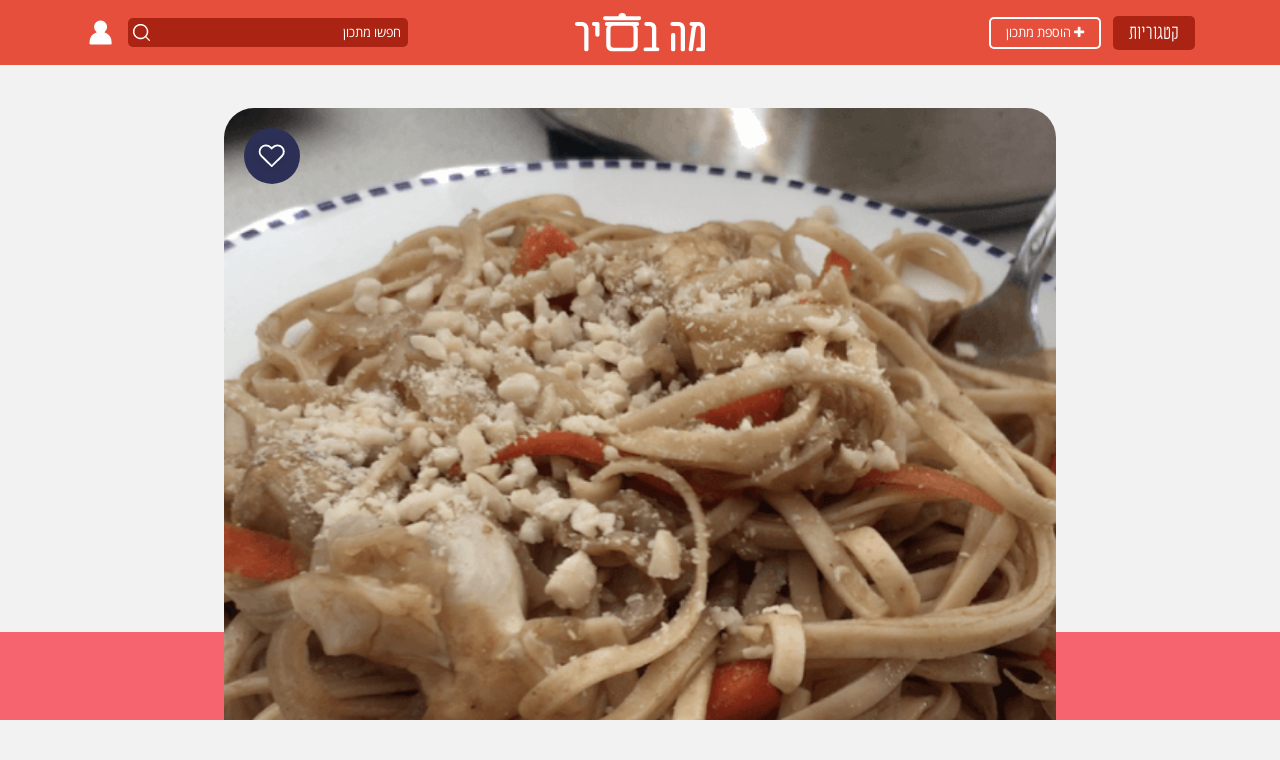

--- FILE ---
content_type: text/html; charset=UTF-8
request_url: https://www.mabasir.co.il/recipes/r742-%D7%9E%D7%95%D7%A7%D7%A4%D7%A5-%D7%9E%D7%A7%D7%A4%D7%99%D7%A5.html
body_size: 35834
content:

<!DOCTYPE html>
<html xmlns="http://www.w3.org/1999/xhtml" lang="he-IL">
<head>  
    <title>מתכון מוקפץ מקפיץ - צוות מה בסיר -  מה בסיר</title>
    
<meta http-equiv="Content-Type" content="text/html; charset=utf-8" />
<meta http-equiv="X-UA-Compatible" content="IE=edge" />
<meta name="viewport" content="width=device-width, initial-scale=1" />
<meta property="og:title" content="מתכון מוקפץ מקפיץ - צוות מה בסיר -  מה בסיר" />
<meta property="og:description" content="מתכון למוקפץ מקפיץ - מוקפץ של נודלס עם עוף וירקות . מאת צוות מה בסיר" />
<meta name="twitter:site" content="@mabaasir">
<meta name="twitter:title" content="מתכון מוקפץ מקפיץ - צוות מה בסיר -  מה בסיר">
<meta name="twitter:card" content="מתכון למוקפץ מקפיץ - מוקפץ של נודלס עם עוף וירקות . מאת צוות מה בסיר">
<meta name="twitter:description" content="מתכון למוקפץ מקפיץ - מוקפץ של נודלס עם עוף וירקות . מאת צוות מה בסיר">

    <meta property="og:image" content="https://www.mabasir.co.il/files/recipes/resized/recipe_742.jpg" />
    <meta name="twitter:image" content="https://www.mabasir.co.il/files/recipes/resized/recipe_742.jpg">

<meta property="og:type" content="article" />
<meta property="fb:app_id" content="881689618528975" />
<meta property="og:locale" content="he_IL" />
<meta property="og:site_name" content="מה בסיר" />
<meta property="og:url" content="https://www.mabasir.co.il/recipes/r742-מוקפץ-מקפיץ.html" />
<meta name="keywords" content="מתכון למוקפץ מקפיץ,מוקפץ, נודלס, נודלס ירקות, נודלס עוף, רוטב סצואן, סצואן, סילאן, כרוב, גזר, עוף, חזה עוף" />
<meta name="description" content="מתכון למוקפץ מקפיץ - מוקפץ של נודלס עם עוף וירקות . מאת צוות מה בסיר" />
<meta name="p:domain_verify" content="89be2b7cfaff53851ae70d273c0c56b8"/>
<meta name="mobile-web-app-capable" content="yes">
<meta name="apple-mobile-web-app-capable" content="yes">


<meta name="author" content="צוות מה בסיר" /><meta name="category" content="מוקפץ ומטוגן" />
    <link href="https://www.mabasir.co.il/images/favicon.ico" rel="icon" type="image/x-icon" />

    <link rel="preload" href="https://www.mabasir.co.il/files/recipes/resized/recipe_742.jpg" as="image">


    <link rel="preload" as="script" crossOrigin="anonymous" href="https://www.mabasir.co.il/js/site.min.js?version=1.2.8" />
    <link rel="preload" as="style" crossOrigin="anonymous" href="https://www.mabasir.co.il/css/site.min.css?version=1.2.8" />

<link rel="preload" as="font" crossOrigin="anonymous" href="/fonts/fontawesome-webfont.woff2?v=4.3.0" />
<link rel="preload" as="font" crossOrigin="anonymous" href="/css/Stanga/stanga-300.woff" />
<link rel="preload" as="font" crossOrigin="anonymous" href="/css/Stanga/stanga-400.woff" />
<link rel="preload" as="font" crossOrigin="anonymous" href="/css/Stanga/stanga-700.woff" />
<link rel="preload" as="font" crossOrigin="anonymous" href="/css/OpenSansHebrew/OpenSansHebrew-Light.woff" />
<link rel="preload" as="font" crossOrigin="anonymous" href="/css/OpenSansHebrew/OpenSansHebrew-Regular.woff" />
<link rel="preload" as="font" crossOrigin="anonymous" href="/css/OpenSansHebrew/OpenSansHebrew-Bold.woff" />

<link rel="manifest" href="/manifest.json" />
<link rel="shortcut icon" sizes="192x192" href="/icon/192.png" />
<link rel="icon" sizes="192x192" href="/icon/192.png" />
<link rel="apple-touch-icon-precomposed" sizes="57x57" href="/icon/57.png" />
<link rel="apple-touch-icon-precomposed" sizes="72x72" href="/icon/72.png" />
<link rel="apple-touch-icon-precomposed" sizes="114x114" href="/icon/114.png" />
<link rel="apple-touch-icon-precomposed" sizes="144x144" href="/icon/144.png" />
    <link rel="alternate" media="print" type="text/html" href="https://www.mabasir.co.il/print_recipe/r742-מוקפץ-מקפיץ.html" />
<link rel="canonical" href="https://www.mabasir.co.il/recipes/r742-מוקפץ-מקפיץ.html">

  
    <!-- Bootstrap 4.5.3 JS + CSS + Jquery -->
<!-- <script
  src="https://code.jquery.com/jquery-3.5.1.min.js"
  integrity="sha256-9/aliU8dGd2tb6OSsuzixeV4y/faTqgFtohetphbbj0="
  crossorigin="anonymous"></script> -->

  <!-- <script 
  src="/js/jquery-3.5.1.slim.min.js"
  crossorigin="anonymous"></script> -->

        <style>
        html{box-sizing:border-box;-ms-overflow-style:scrollbar}*,*::before,*::after{box-sizing:inherit}body{margin:0;font-family:-apple-system,BlinkMacSystemFont,"Segoe UI",Roboto,"Helvetica Neue",Arial,"Noto Sans","Liberation Sans",sans-serif,"Apple Color Emoji","Segoe UI Emoji","Segoe UI Symbol","Noto Color Emoji";font-size:1rem;font-weight:400;line-height:1.5;color:#212529;text-align:left;background-color:#fff}[tabindex="-1"]:focus:not(:focus-visible){outline:0 !important}.container,.container-fluid{width:100%;padding-right:15px;padding-left:15px;margin-right:auto;margin-left:auto}@media(min-width:576px){.container{max-width:540px}}@media(min-width:768px){.container{max-width:720px}}@media(min-width:992px){.container{max-width:960px}}@media(min-width:1200px){.container{max-width:1140px}}.row{display:-ms-flexbox;display:flex;-ms-flex-wrap:wrap;flex-wrap:wrap;margin-right:-15px;margin-left:-15px}.col-1,.col-2,.col-3,.col-4,.col-5,.col-6,.col-7,.col-8,.col-9,.col-10,.col-11,.col-12,.col,.col-auto,.col-sm-1,.col-sm-2,.col-sm-3,.col-sm-4,.col-sm-5,.col-sm-6,.col-sm-7,.col-sm-8,.col-sm-9,.col-sm-10,.col-sm-11,.col-sm-12,.col-sm,.col-sm-auto,.col-md-1,.col-md-2,.col-md-3,.col-md-4,.col-md-5,.col-md-6,.col-md-7,.col-md-8,.col-md-9,.col-md-10,.col-md-11,.col-md-12,.col-md,.col-md-auto,.col-lg-1,.col-lg-2,.col-lg-3,.col-lg-4,.col-lg-5,.col-lg-6,.col-lg-7,.col-lg-8,.col-lg-9,.col-lg-10,.col-lg-11,.col-lg-12,.col-lg,.col-lg-auto,.col-xl-1,.col-xl-2,.col-xl-3,.col-xl-4,.col-xl-5,.col-xl-6,.col-xl-7,.col-xl-8,.col-xl-9,.col-xl-10,.col-xl-11,.col-xl-12,.col-xl,.col-xl-auto{position:relative;width:100%;padding-right:15px;padding-left:15px}.col{-ms-flex-preferred-size:0;flex-basis:0;-ms-flex-positive:1;flex-grow:1;max-width:100%}.row-cols-1>*{-ms-flex:0 0 100%;flex:0 0 100%;max-width:100%}.row-cols-2>*{-ms-flex:0 0 50%;flex:0 0 50%;max-width:50%}.row-cols-3>*{-ms-flex:0 0 33.333333%;flex:0 0 33.333333%;max-width:33.333333%}.row-cols-4>*{-ms-flex:0 0 25%;flex:0 0 25%;max-width:25%}.row-cols-5>*{-ms-flex:0 0 20%;flex:0 0 20%;max-width:20%}.row-cols-6>*{-ms-flex:0 0 16.666667%;flex:0 0 16.666667%;max-width:16.666667%}.col-1{-ms-flex:0 0 8.333333%;flex:0 0 8.333333%;max-width:8.333333%}.col-2{-ms-flex:0 0 16.666667%;flex:0 0 16.666667%;max-width:16.666667%}.col-3{-ms-flex:0 0 25%;flex:0 0 25%;max-width:25%}.col-4{-ms-flex:0 0 33.333333%;flex:0 0 33.333333%;max-width:33.333333%}.col-5{-ms-flex:0 0 41.666667%;flex:0 0 41.666667%;max-width:41.666667%}.col-6{-ms-flex:0 0 50%;flex:0 0 50%;max-width:50%}.col-7{-ms-flex:0 0 58.333333%;flex:0 0 58.333333%;max-width:58.333333%}.col-8{-ms-flex:0 0 66.666667%;flex:0 0 66.666667%;max-width:66.666667%}.col-9{-ms-flex:0 0 75%;flex:0 0 75%;max-width:75%}.col-10{-ms-flex:0 0 83.333333%;flex:0 0 83.333333%;max-width:83.333333%}.col-11{-ms-flex:0 0 91.666667%;flex:0 0 91.666667%;max-width:91.666667%}.col-12{-ms-flex:0 0 100%;flex:0 0 100%;max-width:100%}@media(min-width:576px){.col-sm{-ms-flex-preferred-size:0;flex-basis:0;-ms-flex-positive:1;flex-grow:1;max-width:100%}.row-cols-sm-1>*{-ms-flex:0 0 100%;flex:0 0 100%;max-width:100%}.row-cols-sm-2>*{-ms-flex:0 0 50%;flex:0 0 50%;max-width:50%}.row-cols-sm-3>*{-ms-flex:0 0 33.333333%;flex:0 0 33.333333%;max-width:33.333333%}.row-cols-sm-4>*{-ms-flex:0 0 25%;flex:0 0 25%;max-width:25%}.row-cols-sm-5>*{-ms-flex:0 0 20%;flex:0 0 20%;max-width:20%}.row-cols-sm-6>*{-ms-flex:0 0 16.666667%;flex:0 0 16.666667%;max-width:16.666667%}.col-sm-auto{-ms-flex:0 0 auto;flex:0 0 auto;width:auto;max-width:100%}.col-sm-1{-ms-flex:0 0 8.333333%;flex:0 0 8.333333%;max-width:8.333333%}.col-sm-2{-ms-flex:0 0 16.666667%;flex:0 0 16.666667%;max-width:16.666667%}.col-sm-3{-ms-flex:0 0 25%;flex:0 0 25%;max-width:25%}.col-sm-4{-ms-flex:0 0 33.333333%;flex:0 0 33.333333%;max-width:33.333333%}.col-sm-5{-ms-flex:0 0 41.666667%;flex:0 0 41.666667%;max-width:41.666667%}.col-sm-6{-ms-flex:0 0 50%;flex:0 0 50%;max-width:50%}.col-sm-7{-ms-flex:0 0 58.333333%;flex:0 0 58.333333%;max-width:58.333333%}.col-sm-8{-ms-flex:0 0 66.666667%;flex:0 0 66.666667%;max-width:66.666667%}.col-sm-9{-ms-flex:0 0 75%;flex:0 0 75%;max-width:75%}.col-sm-10{-ms-flex:0 0 83.333333%;flex:0 0 83.333333%;max-width:83.333333%}.col-sm-11{-ms-flex:0 0 91.666667%;flex:0 0 91.666667%;max-width:91.666667%}.col-sm-12{-ms-flex:0 0 100%;flex:0 0 100%;max-width:100%}}@media(min-width:768px){.col-md{-ms-flex-preferred-size:0;flex-basis:0;-ms-flex-positive:1;flex-grow:1;max-width:100%}.row-cols-md-1>*{-ms-flex:0 0 100%;flex:0 0 100%;max-width:100%}.row-cols-md-2>*{-ms-flex:0 0 50%;flex:0 0 50%;max-width:50%}.row-cols-md-3>*{-ms-flex:0 0 33.333333%;flex:0 0 33.333333%;max-width:33.333333%}.row-cols-md-4>*{-ms-flex:0 0 25%;flex:0 0 25%;max-width:25%}.row-cols-md-5>*{-ms-flex:0 0 20%;flex:0 0 20%;max-width:20%}.row-cols-md-6>*{-ms-flex:0 0 16.666667%;flex:0 0 16.666667%;max-width:16.666667%}.col-md-auto{-ms-flex:0 0 auto;flex:0 0 auto;width:auto;max-width:100%}.col-md-1{-ms-flex:0 0 8.333333%;flex:0 0 8.333333%;max-width:8.333333%}.col-md-2{-ms-flex:0 0 16.666667%;flex:0 0 16.666667%;max-width:16.666667%}.col-md-3{-ms-flex:0 0 25%;flex:0 0 25%;max-width:25%}.col-md-4{-ms-flex:0 0 33.333333%;flex:0 0 33.333333%;max-width:33.333333%}.col-md-5{-ms-flex:0 0 41.666667%;flex:0 0 41.666667%;max-width:41.666667%}.col-md-6{-ms-flex:0 0 50%;flex:0 0 50%;max-width:50%}.col-md-7{-ms-flex:0 0 58.333333%;flex:0 0 58.333333%;max-width:58.333333%}.col-md-8{-ms-flex:0 0 66.666667%;flex:0 0 66.666667%;max-width:66.666667%}.col-md-9{-ms-flex:0 0 75%;flex:0 0 75%;max-width:75%}.col-md-10{-ms-flex:0 0 83.333333%;flex:0 0 83.333333%;max-width:83.333333%}.col-md-11{-ms-flex:0 0 91.666667%;flex:0 0 91.666667%;max-width:91.666667%}.col-md-12{-ms-flex:0 0 100%;flex:0 0 100%;max-width:100%}}@media(min-width:992px){.col-lg{-ms-flex-preferred-size:0;flex-basis:0;-ms-flex-positive:1;flex-grow:1;max-width:100%}.row-cols-lg-1>*{-ms-flex:0 0 100%;flex:0 0 100%;max-width:100%}.row-cols-lg-2>*{-ms-flex:0 0 50%;flex:0 0 50%;max-width:50%}.row-cols-lg-3>*{-ms-flex:0 0 33.333333%;flex:0 0 33.333333%;max-width:33.333333%}.row-cols-lg-4>*{-ms-flex:0 0 25%;flex:0 0 25%;max-width:25%}.row-cols-lg-5>*{-ms-flex:0 0 20%;flex:0 0 20%;max-width:20%}.row-cols-lg-6>*{-ms-flex:0 0 16.666667%;flex:0 0 16.666667%;max-width:16.666667%}.col-lg-auto{-ms-flex:0 0 auto;flex:0 0 auto;width:auto;max-width:100%}.col-lg-1{-ms-flex:0 0 8.333333%;flex:0 0 8.333333%;max-width:8.333333%}.col-lg-2{-ms-flex:0 0 16.666667%;flex:0 0 16.666667%;max-width:16.666667%}.col-lg-3{-ms-flex:0 0 25%;flex:0 0 25%;max-width:25%}.col-lg-4{-ms-flex:0 0 33.333333%;flex:0 0 33.333333%;max-width:33.333333%}.col-lg-5{-ms-flex:0 0 41.666667%;flex:0 0 41.666667%;max-width:41.666667%}.col-lg-6{-ms-flex:0 0 50%;flex:0 0 50%;max-width:50%}.col-lg-7{-ms-flex:0 0 58.333333%;flex:0 0 58.333333%;max-width:58.333333%}.col-lg-8{-ms-flex:0 0 66.666667%;flex:0 0 66.666667%;max-width:66.666667%}.col-lg-9{-ms-flex:0 0 75%;flex:0 0 75%;max-width:75%}.col-lg-10{-ms-flex:0 0 83.333333%;flex:0 0 83.333333%;max-width:83.333333%}.col-lg-11{-ms-flex:0 0 91.666667%;flex:0 0 91.666667%;max-width:91.666667%}.col-lg-12{-ms-flex:0 0 100%;flex:0 0 100%;max-width:100%}}.d-none{display:none !important}.d-inline{display:inline !important}.d-inline-block{display:inline-block !important}.d-block{display:block !important}.d-flex{display:-ms-flexbox !important;display:flex !important}.d-inline-flex{display:-ms-inline-flexbox !important;display:inline-flex !important}@media(min-width:768px){.d-md-none{display:none !important}.d-md-block{display:block !important}.d-md-flex{display:-ms-flexbox !important;display:flex !important}.d-md-inline-flex{display:-ms-inline-flexbox !important;display:inline-flex !important}.align-items-md-baseline{-ms-flex-align:baseline !important;align-items:baseline !important}}@media(min-width:992px){.d-lg-none{display:none !important}.d-lg-block{display:block !important}.d-lg-inline-flex{display:-ms-inline-flexbox !important;display:inline-flex !important}.d-lg-flex{display:-ms-flexbox !important;display:flex !important}}.flex-row{-ms-flex-direction:row !important;flex-direction:row !important}.flex-column{-ms-flex-direction:column !important;flex-direction:column !important}.flex-row-reverse{-ms-flex-direction:row-reverse !important;flex-direction:row-reverse !important}.flex-column-reverse{-ms-flex-direction:column-reverse !important;flex-direction:column-reverse !important}.flex-wrap{-ms-flex-wrap:wrap !important;flex-wrap:wrap !important}.flex-nowrap{-ms-flex-wrap:nowrap !important;flex-wrap:nowrap !important}.flex-wrap-reverse{-ms-flex-wrap:wrap-reverse !important;flex-wrap:wrap-reverse !important}.flex-fill{-ms-flex:1 1 auto !important;flex:1 1 auto !important}.flex-grow-0{-ms-flex-positive:0 !important;flex-grow:0 !important}.flex-grow-1{-ms-flex-positive:1 !important;flex-grow:1 !important}.flex-shrink-0{-ms-flex-negative:0 !important;flex-shrink:0 !important}.flex-shrink-1{-ms-flex-negative:1 !important;flex-shrink:1 !important}.justify-content-start{-ms-flex-pack:start !important;justify-content:flex-start !important}.justify-content-end{-ms-flex-pack:end !important;justify-content:flex-end !important}.justify-content-center{-ms-flex-pack:center !important;justify-content:center !important}.justify-content-between{-ms-flex-pack:justify !important;justify-content:space-between !important}.justify-content-around{-ms-flex-pack:distribute !important;justify-content:space-around !important}.align-items-start{-ms-flex-align:start !important;align-items:flex-start !important}.align-items-end{-ms-flex-align:end !important;align-items:flex-end !important}.align-items-center{-ms-flex-align:center !important;align-items:center !important}.align-items-baseline{-ms-flex-align:baseline !important;align-items:baseline !important}.align-items-stretch{-ms-flex-align:stretch !important;align-items:stretch !important}.align-content-start{-ms-flex-line-pack:start !important;align-content:flex-start !important}.align-content-end{-ms-flex-line-pack:end !important;align-content:flex-end !important}.align-content-center{-ms-flex-line-pack:center !important;align-content:center !important}.align-content-between{-ms-flex-line-pack:justify !important;align-content:space-between !important}.align-content-around{-ms-flex-line-pack:distribute !important;align-content:space-around !important}.align-content-stretch{-ms-flex-line-pack:stretch !important;align-content:stretch !important}.align-self-auto{-ms-flex-item-align:auto !important;align-self:auto !important}.align-self-start{-ms-flex-item-align:start !important;align-self:flex-start !important}.align-self-end{-ms-flex-item-align:end !important;align-self:flex-end !important}.align-self-center{-ms-flex-item-align:center !important;align-self:center !important}.align-self-baseline{-ms-flex-item-align:baseline !important;align-self:baseline !important}.align-self-stretch{-ms-flex-item-align:stretch !important;align-self:stretch !important}.m-0{margin:0 !important}.mt-0{margin-top:0 !important}.mr-0{margin-right:0 !important}.mb-0{margin-bottom:0 !important}.ml-0{margin-left:0 !important}.m-1{margin:.25rem !important}.mt-1{margin-top:.25rem !important}.mr-1{margin-right:.25rem !important}.mb-1{margin-bottom:.25rem !important}.ml-1{margin-left:.25rem !important}.m-2{margin:.5rem !important}.mt-2{margin-top:.5rem !important}.mr-2{margin-right:.5rem !important}.mb-2{margin-bottom:.5rem !important}.ml-2{margin-left:.5rem !important}.m-3{margin:1rem !important}.mt-3{margin-top:1rem !important}.mr-3{margin-right:1rem !important}.mb-3{margin-bottom:1rem !important}.ml-3{margin-left:1rem !important}.m-4{margin:1.5rem !important}.mt-4{margin-top:1.5rem !important}.mr-4{margin-right:1.5rem !important}.mb-4{margin-bottom:1.5rem !important}.ml-4{margin-left:1.5rem !important}.m-5{margin:3rem !important}.mt-5{margin-top:3rem !important}.mr-5{margin-right:3rem !important}.mb-5{margin-bottom:3rem !important}.ml-5{margin-left:3rem !important}.p-0{padding:0 !important}.pt-0{padding-top:0 !important}.pr-0{padding-right:0 !important}.pb-0{padding-bottom:0 !important}.pl-0{padding-left:0 !important}.p-1{padding:.25rem !important}.pt-1{padding-top:.25rem !important}.pr-1{padding-right:.25rem !important}.pb-1{padding-bottom:.25rem !important}.pl-1{padding-left:.25rem !important}.p-2{padding:.5rem !important}.pt-2{padding-top:.5rem !important}.pr-2{padding-right:.5rem !important}.pb-2{padding-bottom:.5rem !important}.pl-2{padding-left:.5rem !important}.p-3{padding:1rem !important}.pt-3{padding-top:1rem !important}.pr-3{padding-right:1rem !important}.pb-3{padding-bottom:1rem !important}.pl-3{padding-left:1rem !important}.p-4{padding:1.5rem !important}.pt-4{padding-top:1.5rem !important}.pr-4{padding-right:1.5rem !important}.pb-4{padding-bottom:1.5rem !important}.pl-4{padding-left:1.5rem !important}.p-5{padding:3rem !important}.pt-5{padding-top:3rem !important}.pr-5{padding-right:3rem !important}.pb-5,.py-5{padding-bottom:3rem !important}.pl-5,.px-5{padding-left:3rem !important}.m-n1{margin:-0.25rem !important}.mt-n1,.my-n1{margin-top:-0.25rem !important}.mr-n1,.mx-n1{margin-right:-0.25rem !important}.mb-n1,.my-n1{margin-bottom:-0.25rem !important}.ml-n1,.mx-n1{margin-left:-0.25rem !important}.m-n2{margin:-0.5rem !important}.mt-n2,.my-n2{margin-top:-0.5rem !important}.mr-n2,.mx-n2{margin-right:-0.5rem !important}.mb-n2,.my-n2{margin-bottom:-0.5rem !important}.ml-n2,.mx-n2{margin-left:-0.5rem !important}.m-n3{margin:-1rem !important}.mt-n3,.my-n3{margin-top:-1rem !important}.mr-n3,.mx-n3{margin-right:-1rem !important}.mb-n3,.my-n3{margin-bottom:-1rem !important}.ml-n3,.mx-n3{margin-left:-1rem !important}.m-n4{margin:-1.5rem !important}.mt-n4,.my-n4{margin-top:-1.5rem !important}.mr-n4,.mx-n4{margin-right:-1.5rem !important}.mb-n4,.my-n4{margin-bottom:-1.5rem !important}.ml-n4,.mx-n4{margin-left:-1.5rem !important}.m-n5{margin:-3rem !important}.mt-n5,.my-n5{margin-top:-3rem !important}.mr-n5,.mx-n5{margin-right:-3rem !important}.mb-n5,.my-n5{margin-bottom:-3rem !important}.ml-n5,.mx-n5{margin-left:-3rem !important}.m-auto{margin:auto !important}@media(min-width:576px){.m-sm-0{margin:0 !important}.mt-sm-0{margin-top:0 !important}.mr-sm-0{margin-right:0 !important}.mb-sm-0{margin-bottom:0 !important}.ml-sm-0{margin-left:0 !important}.m-sm-1{margin:.25rem !important}.mt-sm-1{margin-top:.25rem !important}.mr-sm-1{margin-right:.25rem !important}.mb-sm-1{margin-bottom:.25rem !important}.ml-sm-1{margin-left:.25rem !important}.m-sm-2{margin:.5rem !important}.mt-sm-2{margin-top:.5rem !important}.mr-sm-2{margin-right:.5rem !important}.mb-sm-2{margin-bottom:.5rem !important}.ml-sm-2{margin-left:.5rem !important}.m-sm-3{margin:1rem !important}.mt-sm-3{margin-top:1rem !important}.mr-sm-3{margin-right:1rem !important}.mb-sm-3{margin-bottom:1rem !important}.ml-sm-3{margin-left:1rem !important}.m-sm-4{margin:1.5rem !important}.mt-sm-4{margin-top:1.5rem !important}.mr-sm-4{margin-right:1.5rem !important}.mb-sm-4{margin-bottom:1.5rem !important}.ml-sm-4{margin-left:1.5rem !important}.m-sm-5{margin:3rem !important}.mt-sm-5{margin-top:3rem !important}.mr-sm-5{margin-right:3rem !important}.mb-sm-5{margin-bottom:3rem !important}.ml-sm-5{margin-left:3rem !important}.p-sm-0{padding:0 !important}.pt-sm-0{padding-top:0 !important}.pr-sm-0{padding-right:0 !important}.pb-sm-0{padding-bottom:0 !important}.pl-sm-0{padding-left:0 !important}.p-sm-1{padding:.25rem !important}.pt-sm-1{padding-top:.25rem !important}.pr-sm-1{padding-right:.25rem !important}.pb-sm-1{padding-bottom:.25rem !important}.pl-sm-1{padding-left:.25rem !important}.p-sm-2{padding:.5rem !important}.pt-sm-2{padding-top:.5rem !important}.pr-sm-2{padding-right:.5rem !important}.pb-sm-2{padding-bottom:.5rem !important}.pl-sm-2{padding-left:.5rem !important}.p-sm-3{padding:1rem !important}.pt-sm-3{padding-top:1rem !important}.pr-sm-3{padding-right:1rem !important}.pb-sm-3{padding-bottom:1rem !important}.pl-sm-3{padding-left:1rem !important}.p-sm-4{padding:1.5rem !important}.pt-sm-4{padding-top:1.5rem !important}.pr-sm-4{padding-right:1.5rem !important}.pb-sm-4{padding-bottom:1.5rem !important}.pl-sm-4{padding-left:1.5rem !important}.p-sm-5{padding:3rem !important}.pt-sm-5{padding-top:3rem !important}.pr-sm-5{padding-right:3rem !important}.pb-sm-5{padding-bottom:3rem !important}.pl-sm-5{padding-left:3rem !important}.m-sm-n1{margin:-0.25rem !important}.mt-sm-n1{margin-top:-0.25rem !important}.mr-sm-n1{margin-right:-0.25rem !important}.mb-sm-n1{margin-bottom:-0.25rem !important}.ml-sm-n1{margin-left:-0.25rem !important}.m-sm-n2{margin:-0.5rem !important}.mt-sm-n2{margin-top:-0.5rem !important}.mr-sm-n2{margin-right:-0.5rem !important}.mb-sm-n2{margin-bottom:-0.5rem !important}.ml-sm-n2{margin-left:-0.5rem !important}.m-sm-n3{margin:-1rem !important}.mt-sm-n3{margin-top:-1rem !important}.mr-sm-n3{margin-right:-1rem !important}.mb-sm-n3{margin-bottom:-1rem !important}.ml-sm-n3{margin-left:-1rem !important}.m-sm-n4{margin:-1.5rem !important}.mt-sm-n4{margin-top:-1.5rem !important}.mr-sm-n4{margin-right:-1.5rem !important}.mb-sm-n4{margin-bottom:-1.5rem !important}.ml-sm-n4{margin-left:-1.5rem !important}.m-sm-n5{margin:-3rem !important}.mt-sm-n5{margin-top:-3rem !important}.mr-sm-n5{margin-right:-3rem !important}.mb-sm-n5{margin-bottom:-3rem !important}.ml-sm-n5{margin-left:-3rem !important}.m-sm-auto{margin:auto !important}}@media(min-width:768px){.justify-content-md-between{-ms-flex-pack:justify !important;justify-content:space-between !important}.flex-md-row{-ms-flex-direction:row !important;flex-direction:row !important}.flex-md-column{-ms-flex-direction:column !important;flex-direction:column !important}.m-md-0{margin:0 !important}.mt-md-0{margin-top:0 !important}.mr-md-0{margin-right:0 !important}.mb-md-0{margin-bottom:0 !important}.ml-md-0{margin-left:0 !important}.m-md-1{margin:.25rem !important}.mt-md-1{margin-top:.25rem !important}.mr-md-1{margin-right:.25rem !important}.mb-md-1{margin-bottom:.25rem !important}.ml-md-1{margin-left:.25rem !important}.m-md-2{margin:.5rem !important}.mt-md-2{margin-top:.5rem !important}.mr-md-2{margin-right:.5rem !important}.mb-md-2{margin-bottom:.5rem !important}.ml-md-2{margin-left:.5rem !important}.m-md-3{margin:1rem !important}.mt-md-3{margin-top:1rem !important}.mr-md-3{margin-right:1rem !important}.mb-md-3{margin-bottom:1rem !important}.ml-md-3{margin-left:1rem !important}.m-md-4{margin:1.5rem !important}.mt-md-4{margin-top:1.5rem !important}.mr-md-4{margin-right:1.5rem !important}.mb-md-4{margin-bottom:1.5rem !important}.ml-md-4{margin-left:1.5rem !important}.m-md-5{margin:3rem !important}.mt-md-5{margin-top:3rem !important}.mr-md-5{margin-right:3rem !important}.mb-md-5{margin-bottom:3rem !important}.ml-md-5{margin-left:3rem !important}.p-md-0{padding:0 !important}.pt-md-0{padding-top:0 !important}.pr-md-0{padding-right:0 !important}.pb-md-0{padding-bottom:0 !important}.pl-md-0{padding-left:0 !important}.p-md-1{padding:.25rem !important}.pt-md-1{padding-top:.25rem !important}.pr-md-1{padding-right:.25rem !important}.pb-md-1{padding-bottom:.25rem !important}.pl-md-1{padding-left:.25rem !important}.p-md-2{padding:.5rem !important}.pt-md-2{padding-top:.5rem !important}.pr-md-2{padding-right:.5rem !important}.pb-md-2{padding-bottom:.5rem !important}.pl-md-2{padding-left:.5rem !important}.p-md-3{padding:1rem !important}.pt-md-3{padding-top:1rem !important}.pr-md-3{padding-right:1rem !important}.pb-md-3{padding-bottom:1rem !important}.pl-md-3{padding-left:1rem !important}.p-md-4{padding:1.5rem !important}.pt-md-4{padding-top:1.5rem !important}.pr-md-4{padding-right:1.5rem !important}.pb-md-4{padding-bottom:1.5rem !important}.pl-md-4{padding-left:1.5rem !important}.p-md-5{padding:3rem !important}.pt-md-5{padding-top:3rem !important}.pr-md-5{padding-right:3rem !important}.pb-md-5{padding-bottom:3rem !important}.pl-md-5{padding-left:3rem !important}.m-md-n1{margin:-0.25rem !important}.mt-md-n1{margin-top:-0.25rem !important}.mr-md-n1{margin-right:-0.25rem !important}.mb-md-n1{margin-bottom:-0.25rem !important}.ml-md-n1{margin-left:-0.25rem !important}.m-md-n2{margin:-0.5rem !important}.mt-md-n2{margin-top:-0.5rem !important}.mr-md-n2{margin-right:-0.5rem !important}.mb-md-n2{margin-bottom:-0.5rem !important}.ml-md-n2{margin-left:-0.5rem !important}.m-md-n3{margin:-1rem !important}.mt-md-n3{margin-top:-1rem !important}.mr-md-n3{margin-right:-1rem !important}.mb-md-n3{margin-bottom:-1rem !important}.ml-md-n3{margin-left:-1rem !important}.m-md-n4{margin:-1.5rem !important}.mt-md-n4{margin-top:-1.5rem !important}.mr-md-n4{margin-right:-1.5rem !important}.mb-md-n4{margin-bottom:-1.5rem !important}.ml-md-n4{margin-left:-1.5rem !important}.m-md-n5{margin:-3rem !important}.mt-md-n5{margin-top:-3rem !important}.mr-md-n5{margin-right:-3rem !important}.mb-md-n5{margin-bottom:-3rem !important}.ml-md-n5{margin-left:-3rem !important}.m-md-auto{margin:auto !important}}@media(min-width:992px){.m-lg-0{margin:0 !important}.mt-lg-0{margin-top:0 !important}.mr-lg-0{margin-right:0 !important}.mb-lg-0{margin-bottom:0 !important}.ml-lg-0{margin-left:0 !important}.m-lg-1{margin:.25rem !important}.mt-lg-1{margin-top:.25rem !important}.mr-lg-1{margin-right:.25rem !important}.mb-lg-1{margin-bottom:.25rem !important}.ml-lg-1{margin-left:.25rem !important}.m-lg-2{margin:.5rem !important}.mt-lg-2{margin-top:.5rem !important}.mr-lg-2{margin-right:.5rem !important}.mb-lg-2{margin-bottom:.5rem !important}.ml-lg-2{margin-left:.5rem !important}.m-lg-3{margin:1rem !important}.mt-lg-3{margin-top:1rem !important}.mr-lg-3{margin-right:1rem !important}.mb-lg-3{margin-bottom:1rem !important}.ml-lg-3{margin-left:1rem !important}.m-lg-4{margin:1.5rem !important}.mt-lg-4{margin-top:1.5rem !important}.mr-lg-4{margin-right:1.5rem !important}.mb-lg-4{margin-bottom:1.5rem !important}.ml-lg-4{margin-left:1.5rem !important}.m-lg-5{margin:3rem !important}.mt-lg-5{margin-top:3rem !important}.mr-lg-5{margin-right:3rem !important}.mb-lg-5{margin-bottom:3rem !important}.ml-lg-5{margin-left:3rem !important}.p-lg-0{padding:0 !important}.pt-lg-0{padding-top:0 !important}.pr-lg-0{padding-right:0 !important}.pb-lg-0{padding-bottom:0 !important}.pl-lg-0{padding-left:0 !important}.p-lg-1{padding:.25rem !important}.pt-lg-1{padding-top:.25rem !important}.pr-lg-1{padding-right:.25rem !important}.pb-lg-1{padding-bottom:.25rem !important}.pl-lg-1{padding-left:.25rem !important}.p-lg-2{padding:.5rem !important}.pt-lg-2{padding-top:.5rem !important}.pr-lg-2{padding-right:.5rem !important}.pb-lg-2{padding-bottom:.5rem !important}.pl-lg-2{padding-left:.5rem !important}.p-lg-3{padding:1rem !important}.pt-lg-3{padding-top:1rem !important}.pr-lg-3{padding-right:1rem !important}.pb-lg-3{padding-bottom:1rem !important}.pl-lg-3{padding-left:1rem !important}.p-lg-4{padding:1.5rem !important}.pt-lg-4{padding-top:1.5rem !important}.pr-lg-4{padding-right:1.5rem !important}.pb-lg-4{padding-bottom:1.5rem !important}.pl-lg-4{padding-left:1.5rem !important}.p-lg-5{padding:3rem !important}.pt-lg-5{padding-top:3rem !important}.pr-lg-5{padding-right:3rem !important}.pb-lg-5{padding-bottom:3rem !important}.pl-lg-5{padding-left:3rem !important}.m-lg-n1{margin:-0.25rem !important}.mt-lg-n1{margin-top:-0.25rem !important}.mr-lg-n1{margin-right:-0.25rem !important}.mb-lg-n1{margin-bottom:-0.25rem !important}.ml-lg-n1{margin-left:-0.25rem !important}.m-lg-n2{margin:-0.5rem !important}.mt-lg-n2{margin-top:-0.5rem !important}.mr-lg-n2{margin-right:-0.5rem !important}.mb-lg-n2{margin-bottom:-0.5rem !important}.ml-lg-n2{margin-left:-0.5rem !important}.m-lg-n3{margin:-1rem !important}.mt-lg-n3{margin-top:-1rem !important}.mr-lg-n3{margin-right:-1rem !important}.mb-lg-n3{margin-bottom:-1rem !important}.ml-lg-n3{margin-left:-1rem !important}.m-lg-n4{margin:-1.5rem !important}.mt-lg-n4{margin-top:-1.5rem !important}.mr-lg-n4{margin-right:-1.5rem !important}.mb-lg-n4{margin-bottom:-1.5rem !important}.ml-lg-n4{margin-left:-1.5rem !important}.m-lg-n5{margin:-3rem !important}.mt-lg-n5{margin-top:-3rem !important}.mr-lg-n5{margin-right:-3rem !important}.mb-lg-n5{margin-bottom:-3rem !important}.ml-lg-n5{margin-left:-3rem !important}.m-lg-auto{margin:auto !important}.flex-lg-column{-ms-flex-direction:column !important;flex-direction:column !important}}hr{box-sizing:content-box;height:0;overflow:visible}h1,h2,h3,h4,h5,h6{margin-top:0;margin-bottom:.5rem}h1,h2,h3,h4,h5,h6,.h1,.h2,.h3,.h4,.h5,.h6{margin-bottom:.5rem;font-weight:500;line-height:1.2}.display-1{font-size:6rem;font-weight:300;line-height:1.2}.display-2{font-size:5.5rem;font-weight:300;line-height:1.2}.display-3{font-size:4.5rem;font-weight:300;line-height:1.2}.display-4{font-size:3.5rem;font-weight:300;line-height:1.2}h1,.h1{font-size:2.5rem}h2,.h2{font-size:2rem}h3,.h3{font-size:1.75rem}h4,.h4{font-size:1.5rem}h5,.h5{font-size:1.25rem}h6,.h6{font-size:1rem}p{margin-top:0;margin-bottom:1rem}ol,ul,dl{margin-top:0;margin-bottom:1rem}ol ol,ul ul,ol ul,ul ol{margin-bottom:0}blockquote{margin:0 0 1rem}b,strong{font-weight:bolder}small{font-size:80%}a{color:#007bff;text-decoration:none;background-color:transparent}a:hover{color:#0056b3;text-decoration:underline}a:not([href]):not([class]){color:inherit;text-decoration:none}a:not([href]):not([class]):hover{color:inherit;text-decoration:none}img{vertical-align:middle;border-style:none}label{display:inline-block;margin-bottom:.5rem}button{border-radius:0}button:focus:not(:focus-visible){outline:0}input,button,select,optgroup,textarea{margin:0;font-family:inherit;font-size:inherit;line-height:inherit}button,input{overflow:visible}button,select{text-transform:none}[role="button"]{cursor:pointer}select{word-wrap:normal}button,[type="button"],[type="reset"],[type="submit"]{-webkit-appearance:button}button:not(:disabled),[type="button"]:not(:disabled),[type="reset"]:not(:disabled),[type="submit"]:not(:disabled){cursor:pointer}button::-moz-focus-inner,[type="button"]::-moz-focus-inner,[type="reset"]::-moz-focus-inner,[type="submit"]::-moz-focus-inner{padding:0;border-style:none}input[type="radio"],input[type="checkbox"]{box-sizing:border-box;padding:0}textarea{overflow:auto;resize:vertical}fieldset{min-width:0;padding:0;margin:0;border:0}.w-100{width:100% !important}.w-50{width:50% !important}.w-auto{width:auto !important}.h-100{height:100% !important}.h-auto{height:auto !important}.overflow-auto{overflow:auto !important}.overflow-hidden{overflow:hidden !important}.position-static{position:static !important}.position-relative{position:relative !important}.position-absolute{position:absolute !important}.position-fixed{position:fixed !important}.position-sticky{position:-webkit-sticky !important;position:sticky !important}.fixed-top{position:fixed;top:0;right:0;left:0;z-index:1030}.fixed-bottom{position:fixed;right:0;bottom:0;left:0;z-index:1030}.nav{display:-ms-flexbox;display:flex;-ms-flex-wrap:wrap;flex-wrap:wrap;padding-left:0;margin-bottom:0;list-style:none}.nav-link{display:block;padding:.5rem 1rem}.nav-link:hover,.nav-link:focus{text-decoration:none}.nav-link.disabled{color:#6c757d;pointer-events:none;cursor:default}.nav-tabs{border-bottom:1px solid #dee2e6}.nav-tabs .nav-link{margin-bottom:-1px;border:1px solid transparent;border-top-left-radius:.25rem;border-top-right-radius:.25rem}.nav-tabs .nav-link:hover,.nav-tabs .nav-link:focus{border-color:#e9ecef #e9ecef #dee2e6}.nav-tabs .nav-link.disabled{color:#6c757d;background-color:transparent;border-color:transparent}.nav-tabs .nav-link.active,.nav-tabs .nav-item.show .nav-link{color:#495057;background-color:#fff;border-color:#dee2e6 #dee2e6 #fff}.nav-tabs .dropdown-menu{margin-top:-1px;border-top-left-radius:0;border-top-right-radius:0}.nav-pills .nav-link{border-radius:.25rem}.nav-pills .nav-link.active,.nav-pills .show>.nav-link{color:#fff;background-color:#007bff}.tab-content>.tab-pane{display:none}.tab-content>.active{display:block}.navbar{position:relative;display:-ms-flexbox;display:flex;-ms-flex-wrap:wrap;flex-wrap:wrap;-ms-flex-align:center;align-items:center;-ms-flex-pack:justify;justify-content:space-between;padding:.5rem 1rem}.navbar .container,.navbar .container-fluid,.navbar .container-sm,.navbar .container-md,.navbar .container-lg{display:-ms-flexbox;display:flex;-ms-flex-wrap:wrap;flex-wrap:wrap;-ms-flex-align:center;align-items:center;-ms-flex-pack:justify;justify-content:space-between}.navbar-nav{display:-ms-flexbox;display:flex;-ms-flex-direction:column;flex-direction:column;padding-left:0;margin-bottom:0;list-style:none}.navbar-nav .nav-link{padding-right:0;padding-left:0}.navbar-nav .dropdown-menu{position:static;float:none}.navbar-text{display:inline-block;padding-top:.5rem;padding-bottom:.5rem}.shadow-sm{box-shadow:0 .125rem .25rem rgba(0,0,0,0.075) !important}.shadow{box-shadow:0 .5rem 1rem rgba(0,0,0,0.15) !important}.shadow-lg{box-shadow:0 1rem 3rem rgba(0,0,0,0.175) !important}.shadow-none{box-shadow:none !important}.text-left{text-align:left !important}.text-right{text-align:right !important}.text-center{text-align:center !important}.font-weight-light{font-weight:300 !important}.font-weight-lighter{font-weight:lighter !important}.font-weight-normal{font-weight:400 !important}.font-weight-bold{font-weight:700 !important}.font-weight-bolder{font-weight:bolder !important}.font-italic{font-style:italic !important}.text-white{color:#fff !important}.text-primary{color:#007bff !important}.rounded-circle{border-radius:50% !important}.form-group{margin-bottom:1rem}@media(min-width:576px){.form-group{display:-ms-flexbox;display:flex;-ms-flex:0 0 auto;flex:0 0 auto;-ms-flex-flow:row wrap;flex-flow:row wrap;-ms-flex-align:center;align-items:center}}.card{position:relative;display:-ms-flexbox;display:flex;-ms-flex-direction:column;flex-direction:column;min-width:0;word-wrap:break-word;background-color:#fff;background-clip:border-box;border:1px solid rgba(0,0,0,0.125);border-radius:.25rem}.card>hr{margin-right:0;margin-left:0}.card-body{-ms-flex:1 1 auto;flex:1 1 auto;min-height:1px;padding:1.25rem}.card-title{margin-bottom:.75rem}.card-text:last-child{margin-bottom:0}.card-header{padding:.75rem 1.25rem;margin-bottom:0;background-color:rgba(0,0,0,0.03);border-bottom:1px solid rgba(0,0,0,0.125)}.card-header:first-child{border-radius:calc(0.25rem - 1px) calc(0.25rem - 1px) 0 0}.card-footer{padding:.75rem 1.25rem;background-color:rgba(0,0,0,0.03);border-top:1px solid rgba(0,0,0,0.125)}.card-footer:last-child{border-radius:0 0 calc(0.25rem - 1px) calc(0.25rem - 1px)}.card-img,.card-img-top,.card-img-bottom{-ms-flex-negative:0;flex-shrink:0;width:100%}.card-img,.card-img-top{border-top-left-radius:calc(0.25rem - 1px);border-top-right-radius:calc(0.25rem - 1px)}.card-img,.card-img-bottom{border-bottom-right-radius:calc(0.25rem - 1px);border-bottom-left-radius:calc(0.25rem - 1px)}.btn{display:inline-block;font-weight:400;color:#212529;text-align:center;vertical-align:middle;-webkit-user-select:none;-moz-user-select:none;-ms-user-select:none;user-select:none;background-color:transparent;border:1px solid transparent;padding:.375rem .75rem;font-size:1rem;line-height:1.5;border-radius:.25rem;transition:color .15s ease-in-out,background-color .15s ease-in-out,border-color .15s ease-in-out,box-shadow .15s ease-in-out}@media(prefers-reduced-motion:reduce){.btn{transition:none}}.btn:hover{color:#212529;text-decoration:none}.btn:focus,.btn.focus{outline:0;box-shadow:0 0 0 .2rem rgba(0,123,255,0.25)}.btn.disabled,.btn:disabled{opacity:.65}.btn:not(:disabled):not(.disabled){cursor:pointer}a.btn.disabled,fieldset:disabled a.btn{pointer-events:none}.btn-primary{color:#fff;background-color:#007bff;border-color:#007bff}.btn-primary:hover{color:#fff;background-color:#0069d9;border-color:#0062cc}.btn-primary:focus,.btn-primary.focus{color:#fff;background-color:#0069d9;border-color:#0062cc;box-shadow:0 0 0 .2rem rgba(38,143,255,0.5)}.btn-primary.disabled,.btn-primary:disabled{color:#fff;background-color:#007bff;border-color:#007bff}.btn-primary:not(:disabled):not(.disabled):active,.btn-primary:not(:disabled):not(.disabled).active,.show>.btn-primary.dropdown-toggle{color:#fff;background-color:#0062cc;border-color:#005cbf}.btn-primary:not(:disabled):not(.disabled):active:focus,.btn-primary:not(:disabled):not(.disabled).active:focus,.show>.btn-primary.dropdown-toggle:focus{box-shadow:0 0 0 .2rem rgba(38,143,255,0.5)}.btn-success{color:#fff;background-color:#28a745;border-color:#28a745}.btn-success:hover{color:#fff;background-color:#218838;border-color:#1e7e34}.btn-success:focus,.btn-success.focus{color:#fff;background-color:#218838;border-color:#1e7e34;box-shadow:0 0 0 .2rem rgba(72,180,97,0.5)}.btn-success.disabled,.btn-success:disabled{color:#fff;background-color:#28a745;border-color:#28a745}.btn-link{font-weight:400;color:#007bff;text-decoration:none}.btn-link:hover{color:#0056b3;text-decoration:underline}.btn-link:focus,.btn-link.focus{text-decoration:underline}.btn-link:disabled,.btn-link.disabled{color:#6c757d;pointer-events:none}.btn-lg,.btn-group-lg>.btn{padding:.5rem 1rem;font-size:1.25rem;line-height:1.5;border-radius:.3rem}.btn-sm,.btn-group-sm>.btn{padding:.25rem .5rem;font-size:.875rem;line-height:1.5;border-radius:.2rem}.btn-block{display:block;width:100%}.btn-block+.btn-block{margin-top:.5rem}input[type="submit"].btn-block,input[type="reset"].btn-block,input[type="button"].btn-block{width:100%}.fade{transition:opacity .15s linear}.breadcrumb{display:-ms-flexbox;display:flex;-ms-flex-wrap:wrap;flex-wrap:wrap;padding:.75rem 1rem;margin-bottom:1rem;list-style:none;background-color:#e9ecef;border-radius:.25rem}.breadcrumb-item+.breadcrumb-item{padding-left:.5rem}.breadcrumb-item+.breadcrumb-item::before{float:left;padding-right:.5rem;color:#6c757d;content:"/"}.breadcrumb-item+.breadcrumb-item:hover::before{text-decoration:underline}.breadcrumb-item+.breadcrumb-item:hover::before{text-decoration:none}.breadcrumb-item.active{color:#6c757d}.form-control{display:block;width:100%;height:calc(1.5em+0.75rem+2px);padding:.375rem .75rem;font-size:1rem;font-weight:400;line-height:1.5;color:#495057;background-color:#fff;background-clip:padding-box;border:1px solid #ced4da;border-radius:.25rem;transition:border-color .15s ease-in-out,box-shadow .15s ease-in-out}@media(prefers-reduced-motion:reduce){.form-control{transition:none}}.form-control::-ms-expand{background-color:transparent;border:0}.form-control:-moz-focusring{color:transparent;text-shadow:0 0 0 #495057}.form-control:focus{color:#495057;background-color:#fff;border-color:#80bdff;outline:0;box-shadow:0 0 0 .2rem rgba(0,123,255,0.25)}.form-control::-webkit-input-placeholder{color:#6c757d;opacity:1}.form-control::-moz-placeholder{color:#6c757d;opacity:1}.form-control:-ms-input-placeholder{color:#6c757d;opacity:1}.form-control::-ms-input-placeholder{color:#6c757d;opacity:1}.form-control::placeholder{color:#6c757d;opacity:1}.form-control:disabled,.form-control[readonly]{background-color:#e9ecef;opacity:1}input[type="date"].form-control,input[type="time"].form-control,input[type="datetime-local"].form-control,input[type="month"].form-control{-webkit-appearance:none;-moz-appearance:none;appearance:none}select.form-control:focus::-ms-value{color:#495057;background-color:#fff}.form-control-file,.form-control-range{display:block;width:100%}.bg-white{background-color:#fff !important}.bg-transparent{background-color:transparent !important}.border{border:1px solid #dee2e6 !important}.border-top{border-top:1px solid #dee2e6 !important}.border-right{border-right:1px solid #dee2e6 !important}.border-bottom{border-bottom:1px solid #dee2e6 !important}.border-left{border-left:1px solid #dee2e6 !important}.border-0{border:0 !important}.border-top-0{border-top:0 !important}.border-right-0{border-right:0 !important}.border-bottom-0{border-bottom:0 !important}.border-left-0{border-left:0 !important}.border-white{border-color:#fff !important}.badge{display:inline-block;padding:.25em .4em;font-size:75%;font-weight:700;line-height:1;text-align:center;white-space:nowrap;vertical-align:baseline;border-radius:.25rem;transition:color .15s ease-in-out,background-color .15s ease-in-out,border-color .15s ease-in-out,box-shadow .15s ease-in-out}.pagination{display:-ms-flexbox;display:flex;padding-left:0;list-style:none;border-radius:.25rem}.page-link{position:relative;display:block;padding:.5rem .75rem;margin-left:-1px;line-height:1.25;color:#007bff;background-color:#fff;border:1px solid #dee2e6}.page-link:hover{z-index:2;color:#0056b3;text-decoration:none;background-color:#e9ecef;border-color:#dee2e6}.page-link:focus{z-index:3;outline:0;box-shadow:0 0 0 .2rem rgba(0,123,255,0.25)}.page-item:first-child .page-link{margin-left:0;border-top-left-radius:.25rem;border-bottom-left-radius:.25rem}.page-item:last-child .page-link{border-top-right-radius:.25rem;border-bottom-right-radius:.25rem}.page-item.active .page-link{z-index:3;color:#fff;background-color:#007bff;border-color:#007bff}.page-item.disabled .page-link{color:#6c757d;pointer-events:none;cursor:auto;background-color:#fff;border-color:#dee2e6}.list-unstyled{padding-left:0;list-style:none}.btn-group,.btn-group-vertical{position:relative;display:-ms-inline-flexbox;display:inline-flex;vertical-align:middle}.btn-group>.btn,.btn-group-vertical>.btn{position:relative;-ms-flex:1 1 auto;flex:1 1 auto}.btn-group>.btn:hover,.btn-group-vertical>.btn:hover{z-index:1}.btn-group>.btn:focus,.btn-group>.btn:active,.btn-group>.btn.active,.btn-group-vertical>.btn:focus,.btn-group-vertical>.btn:active,.btn-group-vertical>.btn.active{z-index:1}.list-group{display:-ms-flexbox;display:flex;-ms-flex-direction:column;flex-direction:column;padding-left:0;margin-bottom:0;border-radius:.25rem}.list-group-item{position:relative;display:block;padding:.75rem 1.25rem;background-color:#fff;border:1px solid rgba(0,0,0,0.125)}.list-group-item:first-child{border-top-left-radius:inherit;border-top-right-radius:inherit}.list-group-item:last-child{border-bottom-right-radius:inherit;border-bottom-left-radius:inherit}.list-group-item.disabled,.list-group-item:disabled{color:#6c757d;pointer-events:none;background-color:#fff}.list-group-item.active{z-index:2;color:#fff;background-color:#007bff;border-color:#007bff}.list-group-item+.list-group-item{border-top-width:0}.list-group-item+.list-group-item.active{margin-top:-1px;border-top-width:1px}fieldset{min-width:0;padding:0;margin:0;border:0}a.btn.disabled,fieldset:disabled a.btn{pointer-events:none}hr{margin-top:1rem;margin-bottom:1rem;border:0;border-top:1px solid rgba(0,0,0,.1)}@font-face{font-family:'FontAwesome';src:url('/fonts/fontawesome-webfont.eot?v=4.3.0');src:url('/fonts/fontawesome-webfont.eot?#iefix&v=4.3.0') format('embedded-opentype'),url('/fonts/fontawesome-webfont.woff2?v=4.3.0') format('woff2'),url('/fonts/fontawesome-webfont.woff?v=4.3.0') format('woff'),url('/fonts/fontawesome-webfont.ttf?v=4.3.0') format('truetype'),url('/fonts/fontawesome-webfont.svg?v=4.3.0#fontawesomeregular') format('svg');font-weight:normal;font-style:normal;font-display:fallback}.fa{display:inline-block;font:normal normal normal 14px/1 FontAwesome;font-size:inherit;text-rendering:auto;-webkit-font-smoothing:antialiased;-moz-osx-font-smoothing:grayscale;transform:translate(0,0)}.fa-lg{font-size:1.33333333em;line-height:.75em;vertical-align:-15%}.fa-2x{font-size:2em}.fa-search:before{content:"\f002"}.fa-facebook:before{content:"\f09a"}.fa-google:before{content:"\f1a0"}.fa-female:before{content:"\f182"}.fa-male:before{content:"\f183"}.fa-check:before{content:"\f00c"}.fa-warning:before,.fa-exclamation-triangle:before{content:"\f071"}.fa-angle-right:before{content:"\f105"}.fa-plus:before{content:"\f067"}.fa-minus:before{content:"\f068"}.fa-asterisk:before{content:"\f069"}.fa-heart:before{content:"\f004"}.fa-star:before{content:"\f005"}.fa-star-o:before{content:"\f006"}.fa-play:before{content:"\f04b"}.fa-pause:before{content:"\f04c"}.fa-stop:before{content:"\f04d"}.fa-remove:before,.fa-close:before,.fa-times:before{content:"\f00d"}.fa-plus-square:before{content:"\f0fe"}.fa-eraser:before{content:"\f12d"}.fa-dashboard:before,.fa-tachometer:before{content:"\f0e4"}.fa-book:before{content:"\f02d"}.fa-group:before,.fa-users:before{content:"\f0c0"}.fa-user:before{content:"\f007"}.fa-cutlery:before{content:"\f0f5"}:root{--header-height:65px;--header-height-mobile:50px;--main-color:#e64f3c;--main-color-dark:#ab2413;--primary-default:#f6656f;--secondary-color:#2d3056;--secondary-color-opcity:rgba(45,48,86,0.86);--secondary-color-dark:#1c1e36;--default-color:#f2f2f2;--grey-color:#b2b2b2;--dark-grey-color:#505050;--dark-grey-2-color:#7b7b7b;--yellow-color:#ffbc37;--light-blue-color:#a4d6f3;--radius-lg:10px;--unnamed-color-1d2048:#1d2048;--unnamed-color-8f1000:#8f1000;--unnamed-color-303030:#303030}*{direction:rtl;text-align:right}html,body{overflow-x:hidden;width:100%}body{background-color:var(--default-color);direction:rtl;font-family:"Open Sans Hebrew",sans-serif,Tahoma}:focus{outline:0}a{color:#f05040}a:hover{color:inherit;text-decoration:none}.pointer{cursor:pointer}.required:after{content:"*";color:red;padding-left:5px;font-size:12px;vertical-align:super}.opacity-0{opacity:0}.opacity-1{opacity:.2}.opacity-2{opacity:.4}.opacity-3{opacity:.6}.opacity-4{opacity:.8}.opacity-5{opacity:1}.h1-2x{font-size:3.5rem}.direction-right{direction:ltr}.line-height55{line-height:55px}.logo-wrapper img{width:130px}.header-search-image{width:17px;position:absolute;left:5px;top:6px}.secondary .header-search-image{left:25px;top:9px}.header-search{position:relative}.social-icon{width:25px}.social-icon.sm{width:17px}.btn-group-xs>.btn,.btn-xs{padding:.25em .4em;font-size:75%;line-height:.5;border-radius:.2rem}.btn-mabasir-color,.btn-mabasir-color:active,.btn-mabasir-color:visited{background-color:var(--main-color);color:#fff}.btn-mabasir-color:hover{color:#fff;background-color:var(--main-color-dark)}.btn-mabasir-secondary,.btn-mabasir-secondary:active,.btn-mabasir-secondary:visited{background-color:var(--secondary-color);color:#fff}.btn-mabasir-secondary:hover{color:#fff;background-color:#1c1e36}.btn-mabasir-yellow,.btn-mabasir-yellow:active,.btn-mabasir-yellow:visited{background-color:var(--yellow-color);color:#fff}.btn-mabasir-yellow:hover{color:#fff;background-color:#e19d18}.mabasir-bg-default{background-color:var(--default-color)}.mabasir-bg-color{background-color:var(--main-color)}.mabasir-bg-primary{background-color:#f6656f}.mabasir-bg-yellow{background-color:var(--yellow-color)}.mabasir-bg-light-blue{background-color:var(--light-blue-color)}.mabasir-bg-dark-red{background-color:var(--main-color-dark)}.mabasir-bg-secondary{background-color:var(--secondary-color)}.mabasir-bg-secondary-opacity{background-color:var(--secondary-color-opcity)}.mabasir-color{color:var(--main-color)}.mabasir-primary{color:#f6656f}.mabasir-primary-dark{color:var(--main-color-dark)}.mabasir-secondary{color:var(--secondary-color)}.mabasir-dark-grey{color:var(--dark-grey-color)}.mabasir-dark-grey-2{color:var(--dark-grey-2-color)}.mabasir-yellow{color:var(--yellow-color)}.mabasir-secondary::placeholder{color:var(--secondary-color)}.header-search input{background-color:var(--main-color-dark);border:0;padding:5px 7px;color:white;width:280px}.secondary .header-search input{background-color:var(--secondary-color);border:1px solid #fff}.header-search input::placeholder{color:#fff;opacity:1}.radius-sm{border-radius:3px}.radius-md{border-radius:5px}.radius-lg{border-radius:var(--radius-lg)}.font-size-xs{font-size:11px}.font-size-sm{font-size:15px}.font-size-md{font-size:18px}.font-size-lg{font-size:20px}.radius-xl{border-radius:20px}.profile-lg{width:80px;height:80px}.profile-md{width:70px;height:70px}.profile-sm{width:60px;height:60px}.profile-xs{width:35px;height:35px}.profile-xxs{width:26px;height:26px}.profile-image{object-fit:cover;box-shadow:0 0 9px #00000029;border:4px solid #fff}.img-preview{max-height:181px;height:181px;object-fit:cover}*>.btn.btn-light{background-color:#fff;border-color:#b2b2b2}.search-icon{background-color:var(--main-color-dark);width:41px;height:34px}.search-icon.red{background-color:var(--main-color)}.search-icon img{width:27px;padding:4px}.mabasir-pagination .pagination{direction:ltr}.mabasir-pagination .page-item:last-child .page-link{border-top-right-radius:10px;border-bottom-right-radius:10px}.mabasir-pagination .page-item:first-child .page-link{border-top-left-radius:10px;border-bottom-left-radius:10px}.mabasir-pagination .page-link{font-weight:bold;color:var(--secondary-color);background-color:#fff;border:1px solid #dee2e6;padding:.5rem .85rem}.mabasir-pagination .page-item.arrow .page-link{background-color:transparent;border:0}.mabasir-pagination .page-item.active .page-link{z-index:2;color:#fff;background-color:var(--main-color);border-color:var(--main-color)}.breadcrumb-item+.breadcrumb-item::before{padding-right:.1rem;padding-left:.1rem;color:var(--secondary-color);opacity:.5;font-size:14px}.breadcrumb-item+.breadcrumb-item{padding-left:0rem}.breadcrumb-item.active>a{font-weight:bold}.breadcrumb-item:not(.active)>a:hover{text-decoration:underline}.breadcrumb-item.active{color:inherit}.btn-facebook:hover,.btn-google:hover{color:#fff;opacity:.7}#searchresults{z-index:3;position:absolute !important;right:0 !important;left:0 !important;width:inherit !important}#searchresults .popover-content{padding:8px 0}#searchresults a:hover{text-decoration:none}#searchresults .popover{min-width:inherit;max-width:100%;text-align:right;right:0;left:0}#searchresults li.media{width:100%}#searchresults .popover .arrow:after{margin-right:-8px}#searchresults .popover-title{padding:15px 0;border-bottom:1px so rgba(0,0,0,0.07);background:0;text-align:center;-webkit-box-shadow:0 10px 10px -13px rgba(0,0,0,0.2);-moz-box-shadow:0 10px 10px -13px rgba(0,0,0,0.2);box-shadow:0 10px 10px -13px rgba(0,0,0,0.2)}#searchresults .popover-title span{color:#f05040}#searchresults .media-list{padding:0}#searchresults .media-list li{border-bottom:1px solid rgba(0,0,0,0.02);padding:5px 0;margin:0}#searchresults .media-list li>a{padding:0}#searchresults .media-list li:hover{background:rgba(0,0,0,0.01)}#searchresults .media-list li .media-body{color:rgba(0,0,0,0.4)}#searchresults .media-list li .media-body h4{font-weight:700;font-size:16px;margin:2px 0;color:#f05040}#searchresults .media-list img{height:145px;-webkit-border-radius:0;-moz-border-radius:0;border-radius:0;-webkit-box-shadow:5px 2px 5px 0 rgba(0,0,0,0.1);-moz-box-shadow:5px 2px 5px 0 rgba(0,0,0,0.1);box-shadow:5px 2px 5px 0 rgba(0,0,0,0.1)}#searchresults .media-left{padding:0}#searchresults .media-list li .btn{border:0}html>body #enable-toolbar #enable-toolbar-content{z-index:2 !important}#enable-toolbar-content #enable-toolbar-trigger{top:-105px !important}@media(max-width:768px){#enable-toolbar-content #enable-toolbar-trigger{top:-110px !important}}@font-face{font-family:"Stanga";font-style:normal;font-weight:300;src:url(/css/Stanga/stanga-300.eot);src:url(/css/Stanga/stanga-300.eot?#iefix) format("embedded-opentype"),url(/css/Stanga/stanga-300.woff) format("woff"),url(/css/Stanga/stanga-300.ttf) format("truetype");font-display:swap}@font-face{font-family:"Stanga";font-style:normal;font-weight:400;src:url(/css/Stanga/stanga-400.eot);src:url(/css/Stanga/stanga-400.eot?#iefix) format("embedded-opentype"),url(/css/Stanga/stanga-400.woff) format("woff"),url(/css/Stanga/stanga-400.ttf) format("truetype");font-display:swap}@font-face{font-family:"Stanga";font-style:normal;font-weight:700;src:url(/css/Stanga/stanga-700.eot);src:url(/css/Stanga/stanga-700.eot?#iefix) format("embedded-opentype"),url(/css/Stanga/stanga-700.woff) format("woff"),url(/css/Stanga/stanga-700.ttf) format("truetype");font-display:swap}@font-face{font-family:"Open Sans Hebrew";font-style:normal;font-weight:300;src:url(/css/OpenSansHebrew/OpenSansHebrew-Light.eot);src:url(/css/OpenSansHebrew/OpenSansHebrew-Light.eot?#iefix) format("embedded-opentype"),url(/css/OpenSansHebrew/OpenSansHebrew-Light.woff) format("woff"),url(/css/OpenSansHebrew/OpenSansHebrew-Light.ttf) format("truetype");font-display:swap}@font-face{font-family:"Open Sans Hebrew";font-style:normal;font-weight:400;src:url(/css/OpenSansHebrew/OpenSansHebrew-Regular.eot);src:url(/css/OpenSansHebrew/OpenSansHebrew-Regular.eot?#iefix) format("embedded-opentype"),url(/css/OpenSansHebrew/OpenSansHebrew-Regular.woff) format("woff"),url(/css/OpenSansHebrew/OpenSansHebrew-Regular.ttf) format("truetype");font-display:swap}@font-face{font-family:"Open Sans Hebrew";font-style:normal;font-weight:700;src:url(/css/OpenSansHebrew/OpenSansHebrew-Bold.eot);src:url(/css/OpenSansHebrew/OpenSansHebrew-Bold.eot?#iefix) format("embedded-opentype"),url(/css/OpenSansHebrew/OpenSansHebrew-Bold.woff) format("woff"),url(/css/OpenSansHebrew/OpenSansHebrew-Bold.ttf) format("truetype");font-display:swap}@font-face{font-family:"Open Sans Hebrew";font-style:normal;font-weight:800;src:url(/css/OpenSansHebrew/OpenSansHebrew-ExtraBold.eot);src:url(/css/OpenSansHebrew/OpenSansHebrew-ExtraBold.eot?#iefix) format("embedded-opentype"),url(/css/OpenSansHebrew/OpenSansHebrew-ExtraBold.woff) format("woff"),url(/css/OpenSansHebrew/OpenSansHebrew-ExtraBold.ttf) format("truetype");font-display:swap}.h1,.h2,.h3,.h4,.h5,.h6,h1,h2,h3,h4,h5,h6{font-family:"Stanga",sans-serif,Tahoma}.font-stanga{font-family:"Stanga",sans-serif,Tahoma}.font-open-sans{font-family:"Open Sans Hebrew",sans-serif,Tahoma}@media(max-width:330px){.display-3{font-size:4rem}}.ororor{position:relative;border-top:3px #eee solid;margin:30px 0;-webkit-border-radius:10px;-moz-border-radius:10px;border-radius:10px}.ororor span{height:20px;width:40px;text-align:center;margin-right:-20px;background:#eee;position:absolute;right:50%;top:-10px;-webkit-border-radius:20px;-moz-border-radius:20px;border-radius:20px;color:#666;font-weight:700}.btn-google{background-color:#f05040 !important;color:#fff}.btn-facebook{background-color:#3a5795 !important;color:#fff}.fa-greener{font-size:12px;color:#090;width:20px;height:20px;line-height:20px;background:rgba(0,0,0,0.04);text-align:center;-webkit-border-radius:20px;-moz-border-radius:20px;border-radius:20px}@media only screen and (max-width:680px){.row{margin-right:0;margin-left:0;margin-top:11px}}.suggestions{position:absolute;z-index:999;right:0;background-color:#fff;border:2px solid #dedddd;top:33px;width:60%;max-height:165px;overflow-y:auto}.suggestions>.suggestion{padding:3px 9px 3px 0;margin-bottom:2px;border-bottom:1px solid #ededed;cursor:pointer}.suggestions>.suggestion.hovered,.suggestions>.suggestion:hover{background-color:#4f4f4f;color:#fff}.suggestions>.suggestion.hovered:last-child,.suggestions>.suggestion:last-child{margin-bottom:0;border-bottom:0}.blink{animation:blink-animation 3s steps(5,start) infinite;-webkit-animation:blink-animation 3s steps(5,start) infinite}@keyframes blink-animation{to{visibility:hidden}}@-webkit-keyframes blink-animation{to{visibility:hidden}}.loader{width:100%;height:100%;background:linear-gradient(to right,#dbdbdb,#edebeb,#dbdbdb);background-size:200%;background-position:left;animation:load 1.7s ease-out 0 infinite normal}@keyframes load{0,100%{background-position:right}50%{background-position:left}}.ezmob-footer-desktop{display:flex;justify-content:center}.advice-header::before{width:32px;height:32px;background:#ffbc37;content:"";margin-right:-32px;display:inline-block;background-image:url(/images/advice/icon-idea.svg);background-repeat:no-repeat;background-position:center;top:6px;position:relative;margin-left:5px;background-size:70% 70%}.starrating>input{display:none}.starrating>label{margin:2px;display:inline-block;position:relative;height:29px;width:29px}.starrating>label:after{position:absolute;top:0;left:0;content:"";background:url('/images/recipe/star-stroke.svg') 0 0 no-repeat;height:100%;width:100%}.starrating>input:checked ~ label:after{background:url('/images/recipe/star-fill.svg') 0 0 no-repeat}.starrating>input:hover ~ label:after{background:url('/images/recipe/star-fill.svg') 0 0 no-repeat}.cooking-timer-buttons.inactive .play-timer{display:block}.cooking-timer-buttons.inactive .pause-timer,.cooking-timer-buttons.inactive .stop-timer{display:none}.cooking-timer-buttons.active .play-timer{display:none}.cooking-timer-buttons.active .pause-timer,.cooking-timer-buttons.active .stop-timer{display:block}.cooking-timer-buttons.active ~ div .arrow{opacity:.5;cursor:default}.cooking-timer-ring{position:absolute;top:0;left:0;z-index:2;width:100%;height:100%;background-color:rgba(50,30,30,0.95)}.cooking-timer-ring p{color:#fff;text-align:center;font-size:1.6em;padding:30px 0}.digit-col>*{display:block}.digit-col>i{cursor:pointer}.digit-col .digits{background-color:#1d2048;margin-top:6px;margin-bottom:6px}.cooking-timer .digits{font-family:monospace;background-color:#f05040;color:#fff;padding:0 7px;border-radius:5px;font-size:27px}.mobile-timer{bottom:105px;left:15px;border-radius:6px;width:350px;z-index:3;visibility:hidden;transform:translateX(-100%);display:block;position:fixed;overflow-y:hidden;overflow-x:hidden;transition:visibility .2s ease-in-out,transform .2s ease-in-out}.mobile-timer.show{visibility:visible;transform:translateX(0)}#timer_mobile_open .trigger-timer-toggle-close{position:absolute;right:15px;top:10px;z-index:3}.instagram-cover{background:radial-gradient(circle at 30% 107%,#fdf497 0,#fdf497 5%,#fd5949 45%,#d6249f 60%,#285aeb 90%);background:-webkit-radial-gradient(circle at 30% 107%,#fdf497 0,#fdf497 5%,#fd5949 45%,#d6249f 60%,#285aeb 90%);width:50px;height:50px}.floating-instagram-wrapper{bottom:160px;left:15px;z-index:2;animation:bounce 2s infinite;-webkit-animation:bounce 2s infinite;-moz-animation:bounce 2s infinite;-o-animation:bounce 2s infinite}@-webkit-keyframes bounce{0,20%,50%,80%,100%{-webkit-transform:translateY(0)}40%{-webkit-transform:translateY(-30px)}60%{-webkit-transform:translateY(-15px)}}@-moz-keyframes bounce{0,20%,50%,80%,100%{-moz-transform:translateY(0)}40%{-moz-transform:translateY(-30px)}60%{-moz-transform:translateY(-15px)}}@-o-keyframes bounce{0,20%,50%,80%,100%{-o-transform:translateY(0)}40%{-o-transform:translateY(-30px)}60%{-o-transform:translateY(-15px)}}@keyframes bounce{0,20%,50%,80%,100%{transform:translateY(0)}40%{transform:translateY(-30px)}60%{transform:translateY(-15px)}}.floating-timer-wrapper{bottom:105px;left:15px;z-index:2}.floating-timer-wrapper>img{width:50px;height:50px}.floating-timer-wrapper>.badge{width:13px;height:13px}@media(max-width:768px){.mobile-timer{width:100%;left:0;border-radius:0;bottom:105px}.floating-timer-wrapper{bottom:110px;left:10px}.floating-instagram-wrapper{bottom:170px;left:10px}}.newsletter-popover{z-index:9999999999}.newsletter-popover{background-size:cover;background-color:var(--main-color-dark);background-repeat:no-repeat;transform:translateX(100%);transition:visibility .2s ease-in-out,transform .2s ease-in-out;visibility:hidden}.newsletter-popover .h2{line-height:40px}.newsletter-popover .border-top{border-top:2px solid white !important}.newsletter-popover.mobile{background-color:var(--secondary-color);transform:translateX(0);transform:translateY(-100%)}.newsletter-popover.mobile button{border-radius:30px}.newsletter-popover.show{transform:translateX(0);visibility:visible}.newsletter-popover.mobile.show{transform:translateX(0);transform:translateY(0);visibility:visible}.newsletter-popover .close-top{top:0;right:0}.newsletter-popover.mobile{top:var(--header-height-mobile)}@media(max-width:1399px){.popover-desktop-width{width:40%}}@media(min-width:1400px){.popover-desktop-width{width:30%}}.header-desktop{padding-top:60px}.mabasir-header{font-size:13px;height:var(--header-height)}.header-mobile{padding-bottom:var(--header-height-mobile)}.mabasir-header.mobile{height:var(--header-height-mobile)}.header-mobile-logo-wrapper img{width:95px}.header-button{background-color:transparent;border-color:#fff;padding:2px 15px;color:#fff;border-style:solid;transition:.1s ease;height:32px}.header-button:hover{background-color:#fff;color:var(--main-color)}.header-actions-wrapper .favorite{width:25px}.header-actions-wrapper .user{width:22px}.header-actions-wrapper .user-logged{border-width:2px}.mabasir-menu{line-height:20px}.mabasir-menu-container{box-shadow:0 3px 6px #00000029;min-height:56px}.mabasir-menu-container .all-categories .caret{transform:rotate(270deg);-webkit-transform:rotate(270deg);-ms-transform:rotate(270deg)}.mabasir-menu-container.open .all-categories{top:-100px;visibility:hidden;height:0;max-height:0}.mabasir-menu-container.open .mabasir-menu-wrapper{visibility:visible;height:auto;max-height:400px;top:0}.mabasir-menu-container>.row{position:relative;transition:top .3s,visibility 2s,max-height .5s}.mabasir-menu-container .all-categories{visibility:visible;height:auto;max-height:400px;top:0}.mabasir-menu-container .mabasir-menu-wrapper{visibility:hidden;height:0;max-height:0;top:-200px}.mabasir-menu li .btn{font-size:13px}.mabasir-menu li .btn:hover{background-color:inherit;opacity:.8;color:var(--mabasir-secondary)}.hr-line{width:100%;height:2px}.mabasir-menu-navigation img:not(.profile-image){width:25px}.menu-items li a{max-width:140px;width:140px}@media(max-width:350px){.menu-items li a{max-width:120px;width:120px}}.offcanvas-header{display:none}.newsletter-input{width:250px}@media(max-width:576px){.newsletter-input{width:200px}}.screen-overlay{height:100%;z-index:2247483645;position:fixed;top:0;left:0;opacity:0;visibility:hidden;background-color:rgba(34,34,34,0.6);transition:opacity .2s linear,visibility .1s,width 1s ease-in}.screen-overlay.show{transition:opacity .5s ease,width 0;opacity:1;width:100%;visibility:visible}.footer-mobile{height:60px;width:100%}.mobile-offcanvas{visibility:hidden;transform:translateX(-100%);border-radius:0;display:block;position:fixed;top:0;left:0;height:100%;z-index:2247483646;overflow-y:scroll;overflow-x:hidden;transition:visibility .2s ease-in-out,transform .2s ease-in-out}.mobile-offcanvas.show{visibility:visible;transform:translateX(0)}.offcanvas-header{display:block}.mobile-categories{visibility:hidden;transform:translateX(100%);border-radius:0;display:block;position:fixed;top:0;right:0;height:100%;z-index:2247483648;overflow-y:hidden;overflow-x:hidden;transition:visibility .2s ease-in-out,transform .2s ease-in-out}.mobile-categories.show{visibility:visible;transform:translateX(0)}@media all and (max-width:800px){.mobile-categories{width:80%}.mobile-offcanvas{width:80%}}@media all and (min-width:800px) and (max-width:1000px){.mobile-categories{width:50%}.mobile-offcanvas{width:50%}}@media all and (min-width:1000px){.mobile-categories{width:30%}.mobile-offcanvas{width:30%}}.mobile-main-menu .nav-item{border-top:1px solid #d2d2d2}.mobile-main-menu .menu-item img{max-width:32px}.mobile-main-menu .menu-item span{font-size:17px}.mobile-main-menu li:last-child{background-color:#f2f2f2}.mobile-main-menu li.nav-item:last-child{border-top:0}.mobile-social-menu img{width:26px}.menu-item:hover{background-color:#f2f2f2}.mabasir-recipes-container .card-img-top{object-fit:cover;overflow:hidden;min-height:220px;max-height:220px;border-top-left-radius:20px;border-top-right-radius:20px}.mabasir-recipes-container .card-body{border-bottom-left-radius:20px;border-bottom-right-radius:20px}.recipe-wrapper .card-title{line-height:40px}.recipe-wrapper{position:relative;box-shadow:0 0 9px #0000001a}.recipe-wrapper a:hover{text-decoration:none;color:var(--main-color)}.recipe-wrapper .card-favorite,.recipe-wrapper .card-flag{position:absolute}.recipe-wrapper .card-favorite{left:10px;top:10px}.recipe-wrapper .favorite-button{width:36px;height:36px}.favorite-button:hover .real-fav{display:none}.favorite-button .hover-fav{display:none}.favorite-button:hover .hover-fav{display:block}.recipe-wrapper .favorite-button .hover-fav{width:23px}.recipe-wrapper .card-favorite img[fav="blank"]{width:35px}.recipe-wrapper .card-favorite img[fav="fill"]{width:23px}.recipe-wrapper .recipe-content{overflow:hidden;white-space:initial;text-overflow:ellipsis}.recipe-wrapper .card-body{min-height:150px;max-height:150px}.recipe-wrapper .card-flag{top:25px;padding:0 26px;color:#fff;border-top-right-radius:0;border-bottom-right-radius:0}.recipe-wrapper .card-profile-wrapper{width:100%;height:30px;position:relative}.recipe-wrapper .card-profile-wrapper .card-profile{position:absolute;bottom:-27px;right:25px;color:#fff}.card-profile img{position:relative;top:-10px}.card-profile img{width:80px;height:80px;box-shadow:0 0 9px #00000029;border:4px solid #fff;max-width:80px;max-height:80px;object-fit:cover}.suggested-wrapper .img-preview{width:250px}.single-recipe-header-container .single-recipe-header-top{height:500px}.single-recipe-header-container .single-recipe-header-top .recipe-image-container{min-height:400px}.single-recipe-header-container .single-recipe-header-top .recipe-image{height:719px;width:100%;max-width:100%;border-radius:30px;object-fit:cover}.single-recipe-header-container .single-recipe-header-top .favorite-button{width:56px;height:56px}.single-recipe-header-container .single-recipe-header{top:0;bottom:0;margin:0 auto;position:absolute;margin-left:auto;margin-right:auto;left:0;right:0;text-align:center}.single-recipe-header-container .single-recipe-header .h2{top:-35px;box-shadow:0 0 14px #00000038}.single-recipe-header-container .single-recipe-header-bottom{height:415px;background-color:#f6656f}.single-recipe-header-container .single-recipe-header-bottom .profile-image{right:-20px;top:-22px}.single-recipe-header-container .card-favorite{position:absolute;left:20px;top:20px}.recipe-notepad-container{background-color:#fffbdb;border:1px solid #d2d2d2}.top-recipe-banner{background:#f2f2f2 0 0 no-repeat padding-box}.recipe-about{font-size:18px}.recipe-about img,.recipe-about video{width:100%;max-width:100%}.notepad-wrapper{background-image:repeating-linear-gradient(#fffbdb 0,#fffbdb 24px,#d2d2d2 25px)}.notepad-title-item{padding-top:28px;max-width:22%;min-width:22%}.star-icon:hover{color:var(--yellow-color)}@media(max-width:767px){.notepad-title-item{max-width:100%;min-width:100%}}@media(max-width:575px){.single-recipe-header-container .single-recipe-header-top{height:375px}.single-recipe-header-container .single-recipe-header-top .recipe-image{height:470px}.single-recipe-header-container .single-recipe-header-bottom{height:300px}}.instagram-post-wrapper>iframe{min-width:auto !important}.modal{display:none;position:fixed;z-index:10000;left:0;top:0;width:100%;height:100%;overflow:auto;background-color:#000;background-color:rgba(0,0,0,0.4)}.modal-content{background-color:#fefefe;padding:5px;border:1px solid #888;width:500px;min-height:300px;box-shadow:0 4px 8px 0 rgba(0,0,0,0.2),0 6px 20px 0 rgba(0,0,0,0.19);animation-name:animatetop;animation-duration:.4s;position:relative}@keyframes animatetop{from{top:-300px;opacity:0}to{top:0;opacity:1}}.gallery-close-wrapper{position:absolute;top:10px;right:11px;background-color:white;width:25px;height:25px}.gallery-close{color:#aaa;font-size:26px;font-weight:bold}.gallery-close:hover,.gallery-close:focus{color:black;text-decoration:none;cursor:pointer}.super-pashut-banner{height:120px;width:525px}.btn-super-pashut{height:80px;min-width:80px}.stories-slideshow{display:grid;grid-template-columns:repeat(4,1fr);row-gap:30px}.story-item span{font-size:17px;line-height:8px}.mabasir-top-header-item{height:325px}.mabasir-top-header-item button{background-color:var(--main-color)}.mabasir-top-header-item.weekly{background-size:cover;background-position:center center;background-repeat:no-repeat}.mabasir-top-header-item.category{background-size:cover;background-position:center center;background-repeat:no-repeat}.category .timer-icon-wrapper{position:absolute;left:-10px;bottom:-10px;transform:rotate(-25deg);-webkit-transform:rotate(-25deg);-ms-transform:rotate(-25deg);width:55px;height:55px}.category .timer-icon-wrapper img{width:45px;height:45px}.weekly-profile{height:50px;position:relative;top:-10px;line-height:15px}.weekly-profile .card-profile img{top:0}.featured-width{width:55%}.category-featured .featured-width{top:-30px}.category-featured .category{margin-top:45px}.category-featured .weekly{margin-top:45px}.category-featured .featured-width{width:80%}.featured-title{position:absolute;top:35px;right:0;border-top-right-radius:0;border-bottom-right-radius:0;background-color:var(--secondary-color-opcity)}.featured-title .fa-star{top:-15px}.category-featured .fa-star{top:-48px;z-index:2}@media(max-width:992px){.featured-title{width:75%}}@media(max-width:767px){.featured-width{background-color:var(--secondary-color);position:absolute;top:-100px;right:auto;border-bottom-right-radius:var(--radius-lg);border-top-right-radius:var(--radius-lg);width:80%}}.msg_container .msg_container{margin-right:20px}.first-class-comment:after{border-left:15px solid transparent;border-right:15px solid transparent;content:"";position:absolute;border-bottom:15px solid #fff;right:-14px;z-index:-1;top:8px}.mabasir-actions-container .action-item{height:170px}.action-item-icon{width:70px;height:70px}.mabasir-actions-container .action-item .search-icon{background-color:#8f1100;border-radius:16px;background-image:url(https://cdn-sharing.adobecc.com/id/urn:aaid:sc:US:f847d474-73d3-4033-bb8d-341504e19531;version=0?component_id=c59fa2a9-4576-4b88-98cf-69f8f9bd2c71&api_key=CometServer1&access_token=1610950645_urn%3Aaaid%3Asc%3AUS%3Af847d474-73d3-4033-bb8d-341504e19531%3Bpublic_9dc5889ba6fea34cdb0146927f3fb1030f41af32);background-repeat:no-repeat;background-position:center center;background-size:35px}.hr-line{width:100%;height:2px}.radius-xl{border-radius:20px}.mabasir-bg-yellow{background-color:var(--yellow-color)}.mabasir-color-dark{color:#1d2048}.caret{cursor:pointer;user-select:none}.caret::after{content:'';display:inline-block;border:solid var(--main-color-dark);border-width:0 2px 2px 0;padding:4px;-webkit-transform:rotate(45deg);-ms-transform:rotate(45deg);transform:rotate(45deg);-webkit-transition:all .2s;-o-transition:all .2s;transition:all .2s;float:left;margin-left:10px;margin-top:3px}.caret-down::after{border:solid var(--secondary-color);border-width:0 2px 2px 0}.nested{list-style:none;background-color:var(--default-color)}.inactive{display:none}.tree-menu{list-style-type:none;margin:0;padding:0;overflow:hidden;background-color:white}.tree-menu li div{display:block;padding:14px 16px;text-decoration:none}.mabasir-actions-container .action-item{height:170px}.mabasir-actions-container .action-item .icon-timer{width:35px}.mabasir-actions-container .search-products-action h2{line-height:40px}.action-item-icon{width:70px;height:70px}.mabasir-actions-container .action-item .search-icon{background-color:#8f1100;border-radius:16px;background-image:url(https://cdn-sharing.adobecc.com/id/urn:aaid:sc:US:f847d474-73d3-4033-bb8d-341504e19531;version=0?component_id=c59fa2a9-4576-4b88-98cf-69f8f9bd2c71&api_key=CometServer1&access_token=1610950645_urn%3Aaaid%3Asc%3AUS%3Af847d474-73d3-4033-bb8d-341504e19531%3Bpublic_9dc5889ba6fea34cdb0146927f3fb1030f41af32);background-repeat:no-repeat;background-position:center center;background-size:35px}.mabasir-actions-container .action-item .icon-recipe{width:80px}.mabasir-actions-container .action-item .icon-super-pashut{width:190px}.hr-line{width:100%;height:2px}.radius-xl{border-radius:20px}.mabasir-bg-yellow{background-color:var(--yellow-color)}.mabasir-color-dark{color:#1d2048}    </style>
    
    <script type="application/javascript">
        // GLOBAL JS ATTREBUTES 
        var ajax_url = "https://www.mabasir.co.il/ajax";
        var base_url = "https://www.mabasir.co.il/";
        var current_url = "https://www.mabasir.co.il/recipes/r742-%D7%9E%D7%95%D7%A7%D7%A4%D7%A5-%D7%9E%D7%A7%D7%A4%D7%99%D7%A5.html";
        var logged_in = false;
        // alert('');
    </script> 

     
 </head>
<body>
    <!-- Google Tag Manager (noscript) -->
    <noscript><iframe src="https://www.googletagmanager.com/ns.html?id=GTM-W25Z2F"
    height="0" width="0" style="display:none;visibility:hidden"></iframe></noscript>
    <!-- End Google Tag Manager (noscript) -->

    <!-- Google tag (gtag.js) -->
    <script async src="https://www.googletagmanager.com/gtag/js?id=G-KLVL7NFPYT"></script>
    <script>
        window.dataLayer = window.dataLayer || [];
        function gtag(){dataLayer.push(arguments);}
        gtag('js', new Date());

        gtag('config', 'G-KLVL7NFPYT');
    </script>

            <div class="position-fixed shadow-lg newsletter-popover d-none align-items-center justify-content-center popover-desktop-width h-100 p-4">
        <div class="p-5 position-relative d-flex align-items-center flex-column border w-100 h-100 justify-content-center radius-sm">
            <div class="close-top position-absolute btn btn-link text-white btn-sm mabasir-secondary newsletter-popover-close">
                סגור
            </div>
            <span class="h2 font-weight-normal text-center display-4 text-white m-0 pb-4">
                רוצה להעשיר את הידע הקולנרי שלך וללמוד דברים חדשים במטבח? 
            </span>
            <p class="border-top pt-4 font-size-lg font-weight-lighter text-center text-white">
                הצטרפו לניוזלטר שלנו עוד היום
                <br>
                בחינם
                והשארו מעודכנים
            </p>
            <div class="newsletter-submit-row" style="display:none;">
    <div class="newsletter-text position-relative d-flex flex-row flex-lg-column mb-2 mb-lg-0 ml-0 ml-lg-3" >
        <span class="h3 text-center ml-1 ml-lg-0 mb-0 text-white font-weight-light">תודה שנרשמתם לניוזלטר</span>
        <span class="h3 text-center mb-0 text-white font-weight-light">נעדכן אותכם בקרוב</span>
    </div>
</div>
<div class="newsletter-submit-error-row" style="display:none;">
    <div class="newsletter-text position-relative d-flex flex-row flex-lg-column mb-2 mb-lg-0 ml-0 ml-lg-3" >
        <span class="h3 text-center ml-1 ml-lg-0 mb-0 text-white font-weight-light">אתם כבר חלק מהניוזלטר</span>
        <span class="h3 text-center mb-0 text-white font-weight-light">נעדכן אותכם בקרוב</span>
    </div>
</div>
<div class="newsletter-row" style="display:contents;">
        <div class="d-flex mb-2 mb-lg-0">
        <form id="newsletter-subscribe-form" method="post" class="d-inline-flex newsletter-subscribe-form"> 
            <div>
                <input type="text" name="email" value="" placeholder="המייל שלך" class="form-control ml-2 newsletter-input" />
                <span class="text-white font-size-xs"> בהצטרפות לניוזלטר הינני מאשר/ת קבלת תוכן פרסומי </span>
            </div>
            <button type="submit" class="btn btn-mabasir-yellow font-weight-bold tg-popver-newsletter pl-4 pr-4 align-self-start">
                <span class="text-decoration-none text-white"> שלח </span>
            </button>
        </form>
    </div>
</div>


<script>
    var newsletter_user_fullname = 'anonymos';
</script>        
            <button class="btn btn-link text-white mt-3 btn-sm mabasir-secondary newsletter-popover-close">
                לא תודה
            </button>
        </div>
    </div>
    


<header class="fixed-top affix-top" data-offset-top="250" data-spy="affix">
    <div class="container-fluid mabasir-bg-color mabasir-header">
        <div class="row h-100">
            <div class="container h-100">
                <div class="row h-100 justify-content-between align-items-center row-cols-3">
                    <div class="header-actions-wrapper col d-flex justify-content-start align-items-center">
                        <div data-trigger="#navbar_categories" class="ml-1 trigger-with-background">
                            <div class="d-flex search-icon justify-content-center radius-md w-100">
                                <span class="text-white h4 pr-3 pl-3 mb-0 mt-1 pointer">קטגוריות</span>
                            </div>
                        </div>
                        
                        <a href="/login" >
                            <button class="header-button radius-md mr-2"> 
                                <i class="fa fa-plus"></i>
                                הוספת מתכון
                            </button>
                        </a>
                        
                    </div>
                    <div class="col d-flex justify-content-center logo-wrapper align-items-center">
                        <a href="/"> 
                            <img
                                loading="lazy" 
                                src="/images/shared/logo.svg"
                                alt="מה בסיר"
                            />
                        </a>                    
                    </div>
                    <div class="col d-flex justify-content-end align-items-center">
                        
<div class="header-search">
    <input 
        type="text" 
        class="radius-md" 
        placeholder="חפשו מתכון" 
        name="searchkey" 
        id="searchkey" 
        onkeyup="auto_serch(this)" 
        onkeydown="if(event.keyCode == 13) { search_go(); }"
    />
    <img loading="lazy" class="header-search-image" alt="חיפוש מתכונים" src="/images/header/icon-search.svg" />
    <div id="searchresults" style="display:none; position:absolute; right:50%; bottom:0; width:1px; height:1px;"></div>
</div>

<script>
    function search_go() {
        var the_val=$("#searchkey").val();
        if(the_val.length>1) {
            window.location=base_url+"search.html?search_key="+the_val;
        } else { 
            alert("חיפוש חייב להכיל לפחות 2 תווים");
        }
    }

    function auto_serch(the_input) {
        var search_word=$(the_input).val();
        if(search_word.length>2){
            apiPost({
                type:"POST",
                url:ajax_url,
                data:'ajax_serch='+search_word,
                cache:false,
                success:function(response){
                    $("#searchresults").html(response);
                }
            });
            $("#searchresults").show();
        } else { 
            $("#searchresults").hide();
        }
    }
</script>                        <div class="mr-3">
                                                            <a class="text-white pointer" href="/login">
                                    <img loading="lazy" alt="התחברות והרשמה" src="/images/header/icon-user.svg" class="user ml-1" />
                                </a>
                                                    </div>
                    </div>
                </div>
            </div>
        </div>
    </div>
    </header>
<div class="header-desktop"> </div>
<div class="container-fluid top-banner-ad-wrapper">
    <div class="row justify-content-center">
        <div class="col-12">
                    </div>
    </div>
</div>
<div class="mt-3 mt-md-5" itemscope itemtype="https://schema.org/Recipe">

    
<meta itemprop="url" content="https://www.mabasir.co.il/recipes/r742-מוקפץ-מקפיץ.html" />
<meta itemprop="image" content="https://www.mabasir.co.il/files/recipes/resized/recipe_742.jpg" />
<meta itemprop="description" content="מוקפץ של נודלס עם עוף וירקות " />
<meta itemprop="recipeCategory" content="מוקפץ ומטוגן" />
<meta itemprop="datePublished" content="2017-10-28 23:18:29">
<meta itemprop="keywords" content="מוקפץ, נודלס, נודלס ירקות, נודלס עוף, רוטב סצואן, סצואן, סילאן, כרוב, גזר, עוף, חזה עוף">

<div class="single-recipe-header-container w-100">
  <div class="container">
    <div class="col-12 col-md-11 col-lg-9 m-auto p-0">
      <div
        class="d-flex flex-column justify-content-center single-recipe-header-top position-relative"
      >
        <div class="single-recipe-header">
          <div class="d-inline-block position-relative radius-lg recipe-image-container w-100">
            <div class="card-favorite mabasir-bg-secondary rounded-circle">
              
<button 
    class="align-items-center btn btn-default d-flex justify-content-center favorite-button" 
    type="button"
    onclick="location.href='/login'"
    id="favorite_icon_742"
>
    <img loading="lazy" alt="מועדפים" class="real-fav" fav="blank" src="/images/header/icon-wishlist-blank.svg" />
    <img loading="lazy" alt="מועדפים" class="hover-fav" src="/images/header/icon-wishlist.svg" />
</button>
                  </div>
            <img
              itemprop="image"
              class="radius-lg recipe-image"
              alt="מוקפץ מקפיץ"
              src="https://www.mabasir.co.il/files/recipes/resized/recipe_742.jpg"
            />
          </div>
          <div class="d-flex justify-content-center p-2">
            <span
              class="h2 bg-white mabasir-primary pl-5 pr-5 pt-2 pb-2 m-0 radius-md position-relative"
            >
              מתכון
            </span>
          </div>
        </div>
      </div>
    </div>
  </div>
  <div
                  
    class="align-items-center d-flex flex-column justify-content-end single-recipe-header-bottom pb-5 mt-4"
  >
    <h1 class="text-white text-center mb-4 pr-2 pl-2" itemprop="name">
      מוקפץ מקפיץ    </h1>
    <div class="position-relative" itemprop="author" itemtype="https://schema.org/Person">
      <a class="text-decoration-none text-white" href="https://www.mabasir.co.il/profile-מערכתהאתר.html">
                  
        <img
          class="rounded-circle position-absolute profile-image profile-lg position-relative"
          loading="lazy"
          src="https://www.mabasir.co.il/files/users/resized/userpic_27.jpg"
          alt="צוות מה בסיר"
        />
      </a>
      <a class="text-decoration-none" href="https://www.mabasir.co.il/profile-מערכתהאתר.html">
        <button class="btn btn-mabasir-secondary text-white pl-5 pr-5">
          <span class="mr-3">
            צוות מה בסיר          </span>
        </button>
      </a>
    </div>
  </div>
</div>
<div class="container">
  <div class="top-recipe-banner pt-3 pb-3">
    <div
      class="container d-flex justify-content-md-between justify-content-center flex-md-row flex-column align-items-center"
    >
      <div class="mb-3 mb-md-0">
                        <span class="badge badge-light border border-secondary font-weight-light bg-white font-size-sm">
          <meta itemprop="prepTime" content="PT30M">
          <meta itemprop="cookTime" content="PT30M">
          כ-30 דקות
        </span>
                          <span class="badge badge-light border border-secondary font-weight-light bg-white font-size-sm">קל</span>
                          <span class="badge badge-light border border-secondary font-weight-light bg-white font-size-sm">כשר בשרי</span>
              </div>
      <div class="mb-2 mb-md-0">
        <a target="_blank" class="text-decoration-none ml-1" href="https://www.facebook.com/sharer/sharer.php?u=https://www.mabasir.co.il/recipes/r742-מוקפץ-מקפיץ.html">
    <img src="/images/recipe/facebook.svg" alt="שיתוף מתכון בפייסבוק" class="social-icon" />
</a>
<!-- <a target="_blank" class="text-decoration-none ml-1" href="https://www.instagram.com/mabasirofficial/">
    <img src="/images/recipe/instagram.svg" class="social-icon" />
</a> -->
<a target="_blank" class="text-decoration-none ml-1" href="http://pinterest.com/pin/create/link/?url=https://www.mabasir.co.il/recipes/r742-מוקפץ-מקפיץ.html">
    <img alt="שיתוף מתכון בפינטרסט" src="/images/recipe/pinterest.svg" class="social-icon" />
</a>
<a target="_blank" class="text-decoration-none ml-1" href="https://wa.me/?text=https://www.mabasir.co.il/recipes/r742-מוקפץ-מקפיץ.html">
    <img alt="שיתוף מתכון בווצאפ" src="/images/recipe/whatsapp.svg" class="social-icon" />
</a>
<button class="btn btn-xs btn-mabasir-secondary d-none d-md-inline-flex">
    <a class="text-decoration-none ml-1 text-white" target="_blank" href="https://www.mabasir.co.il/print_recipe/r742-מוקפץ-מקפיץ.html">
    <img alt="הדפסת מתכון" src="/images/recipe/print.svg" class="social-icon sm ml-1" />
    הדפסה
    </a>
</button>      </div>
    </div>
  </div>
</div>
    <div class="container-fluid bg-white pt-4 pb-4">
        <div class="row">
            <div class="container">
                <div class="row row-cols-1 row-cols-lg-2 justify-content-between mt-0">
                    <div class="col-12 col-lg-8 p-0 pl-md-3 pr-md-3">
                        

                                                
<div class="row mb-4">
    <div class="mb-3 mb-md-0 w-100">
                    </div>
    <div class="mb-3 mb-md-0">
        
<ul itemscope itemtype="https://schema.org/BreadcrumbList" class="breadcrumb bg-transparent pt-1 pb-1 pt-md-3 pb-md-3 pr-0 pl-0 mb-0 d-flex align-items-center justify-content-center">
            <li itemscope
            itemprop="itemListElement" 
            itemtype="https://schema.org/ListItem"
            class="breadcrumb-item d-flex align-items-center "
        >
            <a  itemscope 
                itemtype="https://schema.org/WebPage"
                itemprop="item" 
                itemid="https://www.mabasir.co.il/"
                class="p-1 radius-md font-size-sm mabasir-secondary"
                href="https://www.mabasir.co.il/"
            >
                <meta itemprop="url" content="https://www.mabasir.co.il/" />
                <!-- <meta itemprop="id" content="breadcrumb-1" /> -->
                <span itemprop="name">
                    מה בסיר                </span>
            </a>
            <meta itemprop="position" content="1" />
        </li>
            <li itemscope
            itemprop="itemListElement" 
            itemtype="https://schema.org/ListItem"
            class="breadcrumb-item d-flex align-items-center "
        >
            <a  itemscope 
                itemtype="https://schema.org/WebPage"
                itemprop="item" 
                itemid="https://www.mabasir.co.il/recipes/c107-עיקריות.html"
                class="p-1 radius-md font-size-sm mabasir-secondary"
                href="https://www.mabasir.co.il/recipes/c107-עיקריות.html"
            >
                <meta itemprop="url" content="https://www.mabasir.co.il/recipes/c107-עיקריות.html" />
                <!-- <meta itemprop="id" content="breadcrumb-2" /> -->
                <span itemprop="name">
                    עיקריות                </span>
            </a>
            <meta itemprop="position" content="2" />
        </li>
            <li itemscope
            itemprop="itemListElement" 
            itemtype="https://schema.org/ListItem"
            class="breadcrumb-item d-flex align-items-center "
        >
            <a  itemscope 
                itemtype="https://schema.org/WebPage"
                itemprop="item" 
                itemid="https://www.mabasir.co.il/recipes/c202-עוף.html"
                class="p-1 radius-md font-size-sm mabasir-secondary"
                href="https://www.mabasir.co.il/recipes/c202-עוף.html"
            >
                <meta itemprop="url" content="https://www.mabasir.co.il/recipes/c202-עוף.html" />
                <!-- <meta itemprop="id" content="breadcrumb-3" /> -->
                <span itemprop="name">
                    עוף                </span>
            </a>
            <meta itemprop="position" content="3" />
        </li>
            <li itemscope
            itemprop="itemListElement" 
            itemtype="https://schema.org/ListItem"
            class="breadcrumb-item d-flex align-items-center "
        >
            <a  itemscope 
                itemtype="https://schema.org/WebPage"
                itemprop="item" 
                itemid="https://www.mabasir.co.il/recipes/c208-מוקפץ-ומטוגן.html"
                class="p-1 radius-md font-size-sm mabasir-secondary"
                href="https://www.mabasir.co.il/recipes/c208-מוקפץ-ומטוגן.html"
            >
                <meta itemprop="url" content="https://www.mabasir.co.il/recipes/c208-מוקפץ-ומטוגן.html" />
                <!-- <meta itemprop="id" content="breadcrumb-4" /> -->
                <span itemprop="name">
                    מוקפץ ומטוגן                </span>
            </a>
            <meta itemprop="position" content="4" />
        </li>
            <li itemscope
            itemprop="itemListElement" 
            itemtype="https://schema.org/ListItem"
            class="breadcrumb-item d-flex align-items-center active"
        >
            <a  itemscope 
                itemtype="https://schema.org/WebPage"
                itemprop="item" 
                itemid="https://www.mabasir.co.il/recipes/r742-מוקפץ-מקפיץ.html"
                class="p-1 radius-md font-size-sm mabasir-secondary"
                href="https://www.mabasir.co.il/recipes/r742-מוקפץ-מקפיץ.html"
            >
                <meta itemprop="url" content="https://www.mabasir.co.il/recipes/r742-מוקפץ-מקפיץ.html" />
                <!-- <meta itemprop="id" content="breadcrumb-5" /> -->
                <span itemprop="name">
                    מוקפץ מקפיץ                </span>
            </a>
            <meta itemprop="position" content="5" />
        </li>
    </ul>
    </div>
    <div class="recipe-notepad-container radius-lg col-12">
        <div class="row flex-column">
            <h3 class="text-center pt-3 h1 font-weight-bold">מצרכים למתכון</h3>
            <div class="notepad-wrapper ml-4 mr-4 pt-0 pl-3 pr-3 pl-lg-5 pr-lg-5 pb-4">
                                <div class="notepad-section">
                    <div class="d-flex flex-column flex-md-row align-items-md-baseline">
                        <h3 class="font-open-sans font-size-sm notepad-title-item font-weight-bold">
                            להכנה                        </h3>
                        <div>
                                                                                    <div class="notepad-item">
                                <label itemprop="recipeIngredient" class="pointer m-0" for="1769482737.9877_919">
                                    <input class="pointer" type="checkbox" id="1769482737.9877_919" />
                                    <span class="ingredient-quantity">
                                        1                                    </span>
                                    <span class="ingredient-unit">
                                        כף                                    </span>
                                    <span class="ingredient-name">
                                        סוכר                                    </span>
                                </label>
                            </div>
                                                                                    <div class="notepad-item">
                                <label itemprop="recipeIngredient" class="pointer m-0" for="1769482737.9877_6316">
                                    <input class="pointer" type="checkbox" id="1769482737.9877_6316" />
                                    <span class="ingredient-quantity">
                                        6                                    </span>
                                    <span class="ingredient-unit">
                                        כפות                                    </span>
                                    <span class="ingredient-name">
                                        סצואן                                    </span>
                                </label>
                            </div>
                                                                                    <div class="notepad-item">
                                <label itemprop="recipeIngredient" class="pointer m-0" for="1769482737.9877_58">
                                    <input class="pointer" type="checkbox" id="1769482737.9877_58" />
                                    <span class="ingredient-quantity">
                                        200                                    </span>
                                    <span class="ingredient-unit">
                                        גרם                                    </span>
                                    <span class="ingredient-name">
                                        חזה עוף                                    </span>
                                </label>
                            </div>
                                                                                    <div class="notepad-item">
                                <label itemprop="recipeIngredient" class="pointer m-0" for="1769482737.9877_134">
                                    <input class="pointer" type="checkbox" id="1769482737.9877_134" />
                                    <span class="ingredient-quantity">
                                        ½                                    </span>
                                    <span class="ingredient-unit">
                                                                            </span>
                                    <span class="ingredient-name">
                                        כרוב                                    </span>
                                </label>
                            </div>
                                                                                    <div class="notepad-item">
                                <label itemprop="recipeIngredient" class="pointer m-0" for="1769482737.9877_80">
                                    <input class="pointer" type="checkbox" id="1769482737.9877_80" />
                                    <span class="ingredient-quantity">
                                        2                                    </span>
                                    <span class="ingredient-unit">
                                        כפות                                    </span>
                                    <span class="ingredient-name">
                                        סילאן                                    </span>
                                </label>
                            </div>
                                                                                    <div class="notepad-item">
                                <label itemprop="recipeIngredient" class="pointer m-0" for="1769482737.9877_6315">
                                    <input class="pointer" type="checkbox" id="1769482737.9877_6315" />
                                    <span class="ingredient-quantity">
                                        1                                    </span>
                                    <span class="ingredient-unit">
                                        חבילה                                    </span>
                                    <span class="ingredient-name">
                                        אטריות רחבה נודלס                                    </span>
                                </label>
                            </div>
                                                                                    <div class="notepad-item">
                                <label itemprop="recipeIngredient" class="pointer m-0" for="1769482737.9877_5657">
                                    <input class="pointer" type="checkbox" id="1769482737.9877_5657" />
                                    <span class="ingredient-quantity">
                                        3                                    </span>
                                    <span class="ingredient-unit">
                                        כפות                                    </span>
                                    <span class="ingredient-name">
                                        בוטנים קצוצים                                    </span>
                                </label>
                            </div>
                                                                                    <div class="notepad-item">
                                <label itemprop="recipeIngredient" class="pointer m-0" for="1769482737.9877_5158">
                                    <input class="pointer" type="checkbox" id="1769482737.9877_5158" />
                                    <span class="ingredient-quantity">
                                        5                                    </span>
                                    <span class="ingredient-unit">
                                                                            </span>
                                    <span class="ingredient-name">
                                        גזרים                                    </span>
                                </label>
                            </div>
                                                                                    <div class="notepad-item">
                                <label itemprop="recipeIngredient" class="pointer m-0" for="1769482737.9877_4">
                                    <input class="pointer" type="checkbox" id="1769482737.9877_4" />
                                    <span class="ingredient-quantity">
                                        1                                    </span>
                                    <span class="ingredient-unit">
                                                                            </span>
                                    <span class="ingredient-name">
                                        בצל                                    </span>
                                </label>
                            </div>
                                                    </div>
                    </div>
                </div>
                            </div>

            <div class="d-flex flex-column justify-content-center">
                            </div>

            <div class="d-flex flex-column flex-md-row justify-content-md-between p-3">
                <div class="text-center p-2">
                                        <button class="btn btn-mabasir-color pl-3 pr-3 invisible d-block m-auto">
                        <a id="superpashut-add-to-grocery-list"
                            class="text-decoration-none text-white d-flex justify-content-center align-items-center"
                            href="https://wa.me/972503993959?text=הוסף 
 סוכר, סצואן, 200 גרם חזה עוף, כרוב, סילאן, 1 חבילה אטריות רחבה נודלס, בוטנים קצוצים, גזרים, בצל" target="_blank"
                            rel="nofollow">
                            <img src="/images/recipe/list.svg" class="social-icon ml-2" />
                            הוסיפו לרשימת קניות בווצאפ
                        </a>
                    </button>
                    <span class="font-size-xs mt-2 d-block text-center">
                        <a class="text-dark" id="superpashut-more-info" href="https://superpashut.mabasir.co.il"
                            target="_blank">
                            לחצו כאן למידע נוסף
                        </a>
                    </span>
                                    </div>
                <div class="text-center p-2">
                    <span>
                        לא בטוחים איך למדוד?
                    </span>
                    <button class="btn btn-default">
                        <a class="text-decoration-none text-dark d-flex justify-content-center align-items-center font-weight-bold"
                            href="/p5-המרת_מידות_ומשקלות.html">
                            <img loading="lazy" src="/images/recipe/measuring-cup.svg" class="social-icon ml-2"
                                alt="לוח מידות ומשקלות" />
                            לוח מידות ומשקלות
                        </a>
                    </button>
                </div>
            </div>
        </div>
    </div>
</div>




                        <div class="row mb-4">
                                                    </div>

                        <div class="d-flex justify-content-center align-items-center mt-1">


    <a class="text-decoration-none w-100 wellness-marathon-banner" target="_blank"
        href="https://form.jotform.com/241552398823059?utm_source=recipe_page&utm_medium=mabasir&utm_campaign=wellness_marathon">
                <div class="col mb-0 p-0 pb-3">
            <div
                class="action-item d-flex flex-column justify-content-center mabasir-bg-secondary p-4 radius-lg wellness-marathon-banner">
                <div class="action-item d-flex flex-row justify-content-center align-items-start w-100">

                    <div class="pl-3">
                        <span class="text-center mabasir-color-dark w-100 m-0 text-white h2 font-weight-bold">
                            נמאס לכם מהמשקל העודף? מהבגדים שלא יושבים בנוח? בואו להשיל איתנו את הקילוגרמים המיותרים!                            <br />
                        </span>

                                                <div class="pt-3 pb-3">
                            <span class="text-center mabasir-color-dark w-100 m-0 text-white font-weight-bold">
                                אם ניסיתם כבר הכל, אז אני שמח שפגשתם אותי, באמצעות קבוצה, תפריט מותאם אישית וליווי צמוד, אנחנו הולכים לעשות את זה!                                <br />
                            </span>
                        </div>
                        
                        <button class="btn btn-mabasir-color mt-2 wellness-marathon-banner">
                            <span class="text-white">
                                מלאו טופס התאמה                            </span>
                        </button>
                    </div>

                                        <div class="mt-1 mb-1">
                        <img class="banner-icon-super-pashut" src="/images/wellness_marathon/before_after.jpeg" alt="לפני ואחריי" width="100%" />
                    </div>

                    
                </div>


            </div>
        </div>
            </a>
</div>
                        
                                                <div class="flex-column justify-content-center mb-5 row">
    <div class="w-100">
        <h3 class="h1 text-center mb-3 mt-3 font-weight-bold">אופן ההכנה</h3>
        <h2 class="text-center pr-md-5 pl-md-5">
            מוקפץ של נודלס עם עוף וירקות         </h2>
                <div itemprop="recipeInstructions" class="mb-4 recipe-about">
            <p>1. מרתיחים את הנודלס במים חמים ל2-3 דקות</p><p>2. חותכים את הכרוב לרצועות</p><p>3. חותכים את הבצל לרצועות</p><p>4. חותכים את הגזרים למקלות</p><p>5. חותכים את חזה העוף לקוביות</p><p>6. מקפיצים כל אחד מן המרכיבים בנפרד עד להתכווצות</p><p>7. מאחדים בין המרכיבים ומתבלים בסצואן, סילאן וסוכר</p><p>8. מערבבים את המוקפץ עם הנודלס</p><p>9. מגישים עם בוטנים קצוצים מעל הכל&nbsp;</p><p>בתאבון:)</p>        </div>
        <div class="justify-content-center mb-4">
                                </div>
        <div class="mb-4">
            <a class="recipe-more-link" href="https://www.mabasir.co.il/recipes/c208-מוקפץ-ומטוגן.html">
                <span class="mabasir-color h4 ">לא מצאתם את מה שאתם מחפשים? לחצו כאן לעוד מתכונים של מוקפץ ומטוגן </span>
            </a>
        </div>

           
                    <div>
                <button class="btn btn-mabasir-secondary" onclick="parseTimeMaking(30)">
                    <span
                        class="text-decoration-none text-white d-flex justify-content-center align-items-center"
                    >
                        <img
                            src="/images/recipe/timer-icon.svg"
                            loading="lazy"
                            class="social-icon ml-2"
                            alt="הפעל טיימר בישול"
                        />
                        הפעל טיימר (30 דקות)
                    </span>
                </button>
            </div>
                <div class="mt-3">
                    </div>
        <div class="row mt-3">
            
<div class="d-flex flex-column flex-lg-row">
    <span class="ml-2 mb-2 mb-lg-0 font-weight-bold">ניסית את המתכון? איך יצא?</span>
    <div class="starrating-section">
        <div class="d-flex flex-row-reverse justify-content-end mb-2 mb-lg-0 ml-0 ml-md-2 risingstar starrating">
                            <input type="radio" 
                    id="star5" 
                    name="rating" 
                    value="5" 
                    onclick="addRanking('742', '5')"
                                    />
                <label class="pointer star-icon" for="star5" title="5 star">
                </label>
                            <input type="radio" 
                    id="star4" 
                    name="rating" 
                    value="4" 
                    onclick="addRanking('742', '4')"
                                    />
                <label class="pointer star-icon" for="star4" title="4 star">
                </label>
                            <input type="radio" 
                    id="star3" 
                    name="rating" 
                    value="3" 
                    onclick="addRanking('742', '3')"
                                    />
                <label class="pointer star-icon" for="star3" title="3 star">
                </label>
                            <input type="radio" 
                    id="star2" 
                    name="rating" 
                    value="2" 
                    onclick="addRanking('742', '2')"
                                    />
                <label class="pointer star-icon" for="star2" title="2 star">
                </label>
                            <input type="radio" 
                    id="star1" 
                    name="rating" 
                    value="1" 
                    onclick="addRanking('742', '1')"
                                    />
                <label class="pointer star-icon" for="star1" title="1 star">
                </label>
                    </div>
    </div>
    <div class="starrating-thankyou"  style="display:none">
        <div class="d-flex ml-2 mb-2 mb-lg-0 justify-content-center">
            <label class="m-0 mabasir-color font-weight-bold"> תודה על הצבעתך! </label>
        </div>
    </div>
        <div  class="ml-2 mb-2 mb-lg-0" >
            <span class="ml-1 mr-1">(<b  class="ratingRank">0.0</b>)</span>
            |
            <span class="mr-1 ratingVotes"  >0</span> הצבעות
    </div>
</div>

   
        </div>
            </div>
</div>                        <div class="d-flex justify-content-center align-items-center mt-1">


    <a class="text-decoration-none w-100 wellness-marathon-banner" target="_blank"
        href="https://form.jotform.com/241552398823059?utm_source=recipe_page&utm_medium=mabasir&utm_campaign=wellness_marathon">
                <div class="col mb-0 p-0 pb-3">
            <div
                class="action-item d-flex flex-column justify-content-center mabasir-bg-secondary p-4 radius-lg wellness-marathon-banner">
                <div class="action-item d-flex flex-row justify-content-center align-items-start w-100">

                    <div class="pl-3">
                        <span class="text-center mabasir-color-dark w-100 m-0 text-white h2 font-weight-bold">
                            להוריד משקל תוך כדי משחק, נשמע טוב מידי נכון!? השיטה שלנו מתאימה לכולם ורואים את התוצאות בשטח, להיות בריאים יותר אנרגטיים יותר בלי להתעסק באוכל כל היום, קבלו תוצאה ראשונה תוך 10 ימים, מה עשיתם בשביל הבריאות שלכם היום?                            <br />
                        </span>

                                                <div class="pt-3 pb-3">
                            <span class="text-center mabasir-color-dark w-100 m-0 text-white font-weight-bold">
                                אם ניסיתם כבר הכל, דברו איתי ותראו תוצאות מדהימות תוך 10 ימים, תרגישו שבעים בריאים ואנרגטיים יותר מאי פעם                                <br />
                            </span>
                        </div>
                        
                        <button class="btn btn-mabasir-color mt-2 wellness-marathon-banner">
                            <span class="text-white">
                                קבלו ייעוץ חינם!                            </span>
                        </button>
                    </div>

                                        <div class="mt-1 mb-1">
                        <img class="banner-icon-super-pashut" src="/images/wellness_marathon/before_after2.jpeg" alt="לפני ואחריי" width="100%" />
                    </div>

                    
                </div>


            </div>
        </div>
            </a>
</div>                        <span class="font-size-lg mt-2 d-block text-center">
                            <a class="text-dark" id="superpashut-more-info" href="https://superpashut.mabasir.co.il"
                                target="_blank">
                                עדיין מנהלים קניות עם פתקים? הגיע הזמן להתקדם...
                                <br>
                                לחצו כאן למידע נוסף
                            </a>
                        </span>
                        <div class="row justify-content-center pt-3 pb-3">
                                                    </div>
                        
<!-- Limit to 2 photos in mobile -->
<!-- Limit to 3 photos in desktop -->

<div class="row row-cols-2 row-cols-md-3 mb-4">
            <div class="col pr-0">
            <a class="pop pointer" data-id="gallery-image-541">
                <img
                    class="radius-lg img-preview w-100 mb-2"
                    loading="lazy"
                    id="gallery_image_541"
                    alt="מוקפץ מקפיץ g_recipe_1509221911055.jpg"
                    src="https://www.mabasir.co.il/files/recipes/resized/g_recipe_1509221911055.jpg"
                />
            </a>
        </div>
            <div class="col pr-0">
            <a class="pop pointer" data-id="gallery-image-542">
                <img
                    class="radius-lg img-preview w-100 mb-2"
                    loading="lazy"
                    id="gallery_image_542"
                    alt="מוקפץ מקפיץ g_recipe_1509221911138.jpg"
                    src="https://www.mabasir.co.il/files/recipes/resized/g_recipe_1509221911138.jpg"
                />
            </a>
        </div>
            <div class="col pr-0">
            <a class="pop pointer" data-id="gallery-image-543">
                <img
                    class="radius-lg img-preview w-100 mb-2"
                    loading="lazy"
                    id="gallery_image_543"
                    alt="מוקפץ מקפיץ g_recipe_1509221911216.jpg"
                    src="https://www.mabasir.co.il/files/recipes/resized/g_recipe_1509221911216.jpg"
                />
            </a>
        </div>
    </div>

<!-- The Modal -->
<div id="gallery-modal" class="modal" style="display:none;">

  <!-- Modal content -->
  <div class="modal-wrapper d-flex align-items-center justify-content-center w-100 h-100">
    <div class="modal-content relative">
      <div class="gallery-close-wrapper d-flex align-items-center justify-content-center rounded-circle">
        <span class="gallery-close">&times;</span>
      </div>
      <img loading="lazy" alt="תמונה בגודל מלא" src="" class="imagepreview" id="gallery-imagepreview" style="width: 100%;" >
    </div>
  </div>
</div>

                                                                                                <div class="row justify-content-center pt-3 pb-3">
                                                    </div>



                        

<style>
    .recipe-item-ul li::marker { 
        color: #f6656f;
    }
</style>


<div class="mt-4 row">
    <div class="col-12 mt-3 p-0">
        <div class="h3 font-weight-bold h2 mabasir-bg-primary p-2 radius-md text-center text-white w-100"
            style="line-height: 2rem;"
        >
            עוד מתכונים שכדאי לנסות :)
        </div>
        <ul class="pt-3 recipe-item-ul">
                            <li>
                    
<a href="https://www.mabasir.co.il/recipes/r721-חזה-עוף-בצ׳ילי.html">
    <span class="mabasir-secondary h4">חזה עוף בצ׳ילי</span>
</a>                </li>
                            <li>
                    
<a href="https://www.mabasir.co.il/recipes/r56-חזה-עוף-בטמפורה.html">
    <span class="mabasir-secondary h4">חזה עוף בטמפורה</span>
</a>                </li>
                            <li>
                    
<a href="https://www.mabasir.co.il/recipes/r492-חזה-עוף-מוקפץ-עם-ירקות.html">
    <span class="mabasir-secondary h4">חזה עוף מוקפץ עם ירקות</span>
</a>                </li>
                            <li>
                    
<a href="https://www.mabasir.co.il/recipes/r134-חזה-עוף-עם-ירקות-מוקפצים.html">
    <span class="mabasir-secondary h4">חזה עוף עם ירקות מוקפצים</span>
</a>                </li>
                            <li>
                    
<a href="https://www.mabasir.co.il/recipes/r712-מוקפץ-ברוקולי-וחזה-עוף-עם-אורז.html">
    <span class="mabasir-secondary h4">מוקפץ ברוקולי וחזה עוף עם אורז</span>
</a>                </li>
                    </ul>
    </div>
</div>
                        <div class="justify-content-center mabasir-bg-default mb-4 mt-3 pb-3 pt-2 radius-md row">
  <div class="col-12 text-center">
    <span class="h3 mabasir-secondary">אהבתם? שתפו את המתכון</span>
  </div>
  <div class="col-12 text-center">
    <a target="_blank" class="text-decoration-none ml-1" href="https://www.facebook.com/sharer/sharer.php?u=https://www.mabasir.co.il/recipes/r742-מוקפץ-מקפיץ.html">
    <img src="/images/recipe/facebook.svg" alt="שיתוף מתכון בפייסבוק" class="social-icon" />
</a>
<!-- <a target="_blank" class="text-decoration-none ml-1" href="https://www.instagram.com/mabasirofficial/">
    <img src="/images/recipe/instagram.svg" class="social-icon" />
</a> -->
<a target="_blank" class="text-decoration-none ml-1" href="http://pinterest.com/pin/create/link/?url=https://www.mabasir.co.il/recipes/r742-מוקפץ-מקפיץ.html">
    <img alt="שיתוף מתכון בפינטרסט" src="/images/recipe/pinterest.svg" class="social-icon" />
</a>
<a target="_blank" class="text-decoration-none ml-1" href="https://wa.me/?text=https://www.mabasir.co.il/recipes/r742-מוקפץ-מקפיץ.html">
    <img alt="שיתוף מתכון בווצאפ" src="/images/recipe/whatsapp.svg" class="social-icon" />
</a>
<button class="btn btn-xs btn-mabasir-secondary d-none d-md-inline-flex">
    <a class="text-decoration-none ml-1 text-white" target="_blank" href="https://www.mabasir.co.il/print_recipe/r742-מוקפץ-מקפיץ.html">
    <img alt="הדפסת מתכון" src="/images/recipe/print.svg" class="social-icon sm ml-1" />
    הדפסה
    </a>
</button>  </div>
</div>

                        <div class="d-flex justify-content-center align-items-center mt-1">


    <a class="text-decoration-none w-100 wellness-marathon-banner" target="_blank"
        href="https://form.jotform.com/241552398823059?utm_source=recipe_page&utm_medium=mabasir&utm_campaign=wellness_marathon">
                <div class="col mb-0 p-0 pb-3">
            <div
                class="action-item d-flex flex-column justify-content-center mabasir-bg-secondary p-4 radius-lg wellness-marathon-banner">
                <div class="action-item d-flex flex-row justify-content-center align-items-start w-100">

                    <div class="pl-3">
                        <span class="text-center mabasir-color-dark w-100 m-0 text-white h2 font-weight-bold">
                            בואו לקבל תוצאות ולעמוד ביעדי המשקל שלכם תוך 10 ימים, שנו 10 דקות ביום, והתוצאות שלכם בהישג יד!                            <br />
                        </span>

                        
                        <button class="btn btn-mabasir-color mt-2 wellness-marathon-banner">
                            <span class="text-white">
                                מלאו טופס התאמה                            </span>
                        </button>
                    </div>

                    
                </div>


            </div>
        </div>
            </a>
</div>                        
<div class="row align-items-center align-content-center mb-2">
    <img src="/images/recipe/price-tag.svg" class="ml-2 mb-2" alt="תגיות מתכון" />
                        <a href="https://www.mabasir.co.il/search.html?search_key=מוקפץ" 
               class="btn btn-sm btn-mabasir-secondary ml-2 mb-2 pl-2 pr-2"
            > 
                מוקפץ            </a>
                                <a href="https://www.mabasir.co.il/search.html?search_key=נודלס" 
               class="btn btn-sm btn-mabasir-secondary ml-2 mb-2 pl-2 pr-2"
            > 
                 נודלס            </a>
                                <a href="https://www.mabasir.co.il/search.html?search_key=נודלס ירקות" 
               class="btn btn-sm btn-mabasir-secondary ml-2 mb-2 pl-2 pr-2"
            > 
                 נודלס ירקות            </a>
                                <a href="https://www.mabasir.co.il/search.html?search_key=נודלס עוף" 
               class="btn btn-sm btn-mabasir-secondary ml-2 mb-2 pl-2 pr-2"
            > 
                 נודלס עוף            </a>
                                <a href="https://www.mabasir.co.il/search.html?search_key=רוטב סצואן" 
               class="btn btn-sm btn-mabasir-secondary ml-2 mb-2 pl-2 pr-2"
            > 
                 רוטב סצואן            </a>
                                <a href="https://www.mabasir.co.il/search.html?search_key=סצואן" 
               class="btn btn-sm btn-mabasir-secondary ml-2 mb-2 pl-2 pr-2"
            > 
                 סצואן            </a>
                                <a href="https://www.mabasir.co.il/search.html?search_key=סילאן" 
               class="btn btn-sm btn-mabasir-secondary ml-2 mb-2 pl-2 pr-2"
            > 
                 סילאן            </a>
                                <a href="https://www.mabasir.co.il/search.html?search_key=כרוב" 
               class="btn btn-sm btn-mabasir-secondary ml-2 mb-2 pl-2 pr-2"
            > 
                 כרוב            </a>
                                <a href="https://www.mabasir.co.il/search.html?search_key=גזר" 
               class="btn btn-sm btn-mabasir-secondary ml-2 mb-2 pl-2 pr-2"
            > 
                 גזר            </a>
                                <a href="https://www.mabasir.co.il/search.html?search_key=עוף" 
               class="btn btn-sm btn-mabasir-secondary ml-2 mb-2 pl-2 pr-2"
            > 
                 עוף            </a>
                                <a href="https://www.mabasir.co.il/search.html?search_key=חזה עוף" 
               class="btn btn-sm btn-mabasir-secondary ml-2 mb-2 pl-2 pr-2"
            > 
                 חזה עוף            </a>
            </div>

		
                        
<div class="row justify-content-end mb-4">
    <button class="btn btn-default">
        <span class="text-decoration-none text-dark" data-toggle="collapse" data-target=".alert-recipe">
            מצאת בעיה מתכון? דווחו לנו!
        </span>
    </button>
</div>
<div class="row justify-content-end mb-4 alert-recipe collapse">
    <form class="col-md-12"
         action="https://www.mabasir.co.il/recipes/r742-%D7%9E%D7%95%D7%A7%D7%A4%D7%A5-%D7%9E%D7%A7%D7%A4%D7%99%D7%A5.html" method="post" accept-charset="utf-8"    >
        <textarea name="desc_alert" placeholder="ציין כאן את סיבת הדיווח..." class="form-control"></textarea>
		<hr />
		<input type="hidden"  name="sendalert" value="1"/>
		<button type="submit" class="btn btn-danger btn-sm float-left"><i class="fa fa-ok"></i> שלח דיווח</button>
    </form>
</div>
		                        
<div class="row">
       
    <div class="mabasir-bg-default p-4 col-12">
        <div class="d-none d-lg-flex row radius-md align-items-center justify-content-between p-4">
            <!--
            <div>
                <button class="btn btn-mabasir-secondary pl-3 pr-3">
                <a class="align-items-center d-flex justify-content-between text-white text-decoration-none" href="">
                    <img
                    src="/images/recipe/comment.svg"
                    class="social-icon sm ml-2"
                    />
                    הוספת תגובה
                </a>
                </button>
            </div>
            -->
        </div>
        <div class="d-none d-lg-flex row radius-md align-items-center justify-content-between p-4 mabasir-bg-default">
            <div id="commentss" class="col-12">  
                <div class="row">
                    <script type="text/javascript">function liker(id,type){alert("עליך להתחבר בכדי לדרג תגובות!");}</script><!--
<ul id="commTab" class="nav nav-tabs card-header" role="tablist">
    <li class="nav-item active">
        <a class="nav-link" href="#sitecomments" role="tab" data-toggle="tab">
            תגובות            אתר 
        </a>
    </li>
    <li class="nav-item">
        <a class="nav-link" href="#facebookcomments" role="tab" data-toggle="tab">
            תגובות            פייסבוק 
        </a>
    </li>
</ul>
-->
<div class="container p-0 pl-md-2 pr-md-2">
    <div class="row">
        <div class="col-12" id="add_comment"> 
            
<div class="text-danger text-center">
    <strong>גולש יקר, </strong>
    עליך להיות מחובר על מנת להוסיף 
    תגובות</div>        </div>  
    </div>  
    
<div class="row">
    <div class="col-12">
        <!-- <div id="fb-root"></div>
        <div class="tab-pane fade" id="facebookcomments" >
            <div class="row">
                <div class="fb-comments" data-href="' . $currect_url . '" style="padding: 0px; margin: 0px; dir:rtl;" width="100%" data-num-posts="5">
                </div>
            </div>
        </div> -->
        <div class="row">
            <div class="col-12 p-0 pl-md-3 pr-md-3" id="sitecomments">
                <div class="text-info text-center" id="no_comments_yet" style="padding:20px 0;">
    <strong>
        עדיין לא נוספו
        תגובות,
    </strong>
    לא תהיו הראשונים להגיב?
</div>            </div>
        </div>
    </div>
</div>



<script type="text/javascript">
    var message_template = `
    <div class="row msg_container base_sent mt-3" id="com-387ent">
        <div class="col-md-12 p-0">
            <div class="d-flex">
                <a href="https://www.mabasir.co.il/profile-.html" class="ml-4">
                    <img src="https://www.mabasir.co.il/images/user-none-pic.jpg" class="ml-1 profile-md user-logged profile-image profile-lg rounded-circle img-circle img-responsive">
                </a>
                <div class="card first-class-comment w-100">
                    <div class="messages card-body pt-2 pb-2">
                        <a class="d-block font-weight-bold mabasir-color" href="https://www.mabasir.co.il/profile-.html">
                             
                        </a>
                        <time datetime="2021-02-09 20:19:29" class="align-top text-muted font-size-xs">
                            ממש הרגע              
                        </time>
                        <p class="mabasir-dark-grey-2 con-com-387ent ">
                            {{content}}                                                
                        </p>
                    </div>
                </div>
            </div>
        </div>
    </div>
    `;
    function subsend_comment(placeon, my_val_id, commentnumber) {
        if (3 < $(my_val_id).val().length) {
            var messege = message_template.replace('{{content}}', $(my_val_id).val());
            $(placeon).prepend(messege);
            apiPost({ 
                type: "POST", 
                data:'commentcontentt=' + $( my_val_id ).val() + '&commentid=' + commentnumber, 
                cache:false 
            });
            $( my_val_id ).val("")
            if($("#no_comments_yet").length) {
                $("#no_comments_yet").fadeOut(); 
            }

            $('#add_comment'+ commentnumber +'id').removeClass('show');
            $(placeon).show();
        } else {
            alert("תגובה חייבת להכיל לפחות 3 תווים");
        }
    }

    function send_comment(username) {
        if (3 < $("#my-own-comment").val().length) {
            var messege = message_template.replace('{{content}}', $("#my-own-comment").val());
            $("#sitecomments").prepend(messege);
            apiPost({
                type: "POST",
                data: 'commentcontent=' + $("#my-own-comment").val(),
                cache: false
            });
            $("#my-own-comment").val("")
            if ($("#no_comments_yet").length) {
                $("#no_comments_yet").hide();
            }
        } else {
            alert("תגובה חייבת להכיל לפחות 3 תווים");
        }
    }

    function deletecomment(comment_id, comment_type, hash) {
        var r = confirm("אתה בטוח שאתה מעוניין למחוק תגובה זו?");
        if (r==true) {
            apiPost({
                type:"POST",
                url:ajax_url,
                data:'comment_id='+comment_id+'&comment_type='+comment_type+'&hash='+hash,
                cache:false,
                success:function(response){ 
                    console.log('deletecomment', response);
                    console.log(comment_id, comment_type, hash);
                    if(response.trim()=="x") { 
                        $("#com-"+comment_id+"ent").hide();
                    }
                }
            });
        }
    }


    function liker(id, type) {
        if (type == "like") {
            var likeClass = "up";
        } else if (type == "unlike") {
            var likeClass = "down";
        }
        if ($("." + type + "r-" + id + "-no i").hasClass("fa-thumbs-o-" + likeClass)) {
            $("." + type + "r-" + id + "-no i").removeClass("fa-thumbs-o-" + likeClass).addClass("fa-thumbs-" + likeClass);
            console.log("." + type + "r-" + id + "-no span");
            if ($("." + type + "r-" + id + "-no span").text() !== "") {
                var numberlikes = parseInt($("." + type + "r-" + id + "-no span").text());
                $("." + type + "r-" + id + "-no span").text(numberlikes + 1);
            }
            var action = type + "_add";
        } else if ($("." + type + "r-" + id + "-no i").hasClass("fa-thumbs-" + likeClass)) {
            $("." + type + "r-" + id + "-no i").removeClass("fa-thumbs-" + likeClass).addClass("fa-thumbs-o-" + likeClass);
            if ($("." + type + "r-" + id + "-no span").text() !== "") {
                console.log("." + type + "r-" + id + "-no span");
                var numberlikes = parseInt($("." + type + "r-" + id + "-no span").text());
                $("." + type + "r-" + id + "-no span").text(numberlikes - 1);
            }
            var action = type + "_remove";
        }
        apiPost({
            type: "POST",
            data: "like_action=" + action + "&comment_id=" + id,
            cache: false
        });
    }

</script>






</div>    


                </div>
            </div>
        </div>
    </div>
</div>
                    </div>

                    <div class="col-12 col-lg-3 d-none d-lg-flex pr-5 border-right">
                        
<div class="container-fluid">
    <div class="row justify-content-center flex-column">
        
<span class="h1 mabasir-color text-center mt-4"> מתכונים מומלצים </span>
<div class="suggested-wrapper">
            <div class="row">
            <div class="align-items-center col-12 d-flex flex-column">
                <div class="mb-2">
                    <a class="align-items-center d-flex flex-column text-dark text-decoration-none" href="https://www.mabasir.co.il/recipes/r524-קציצות-קישואים-גזר-ופסטרמה-טעימות.html">
                        <img
                            class="img-thumbnail img-preview border-0 p-0"
                            alt="קציצות קישואים, גזר ופסטרמה טעימות"
                            src="https://www.mabasir.co.il/files/recipes/thumbnail/recipe_524_thumb.jpg"
                        />
                        <span class="mt-1 font-weight-bold align-self-start"> קציצות קישואים, גזר ופסטרמה טעימות </span>
                    </a>
                </div>
            </div>
        </div>
            <div class="row">
            <div class="align-items-center col-12 d-flex flex-column">
                <div class="mb-2">
                    <a class="align-items-center d-flex flex-column text-dark text-decoration-none" href="https://www.mabasir.co.il/recipes/r721-חזה-עוף-בצ׳ילי.html">
                        <img
                            class="img-thumbnail img-preview border-0 p-0"
                            alt="חזה עוף בצ׳ילי"
                            src="https://www.mabasir.co.il/files/recipes/thumbnail/recipe_721_thumb.jpg"
                        />
                        <span class="mt-1 font-weight-bold align-self-start"> חזה עוף בצ׳ילי </span>
                    </a>
                </div>
            </div>
        </div>
            <div class="row">
            <div class="align-items-center col-12 d-flex flex-column">
                <div class="mb-2">
                    <a class="align-items-center d-flex flex-column text-dark text-decoration-none" href="https://www.mabasir.co.il/recipes/r651-שניצל-וינאי.html">
                        <img
                            class="img-thumbnail img-preview border-0 p-0"
                            alt="שניצל וינאי"
                            src="https://www.mabasir.co.il/files/recipes/thumbnail/recipe_651_thumb.jpg"
                        />
                        <span class="mt-1 font-weight-bold align-self-start"> שניצל וינאי </span>
                    </a>
                </div>
            </div>
        </div>
    </div>
    </div>
</div>

                    </div>

                    <div class="col-12 col-lg-3 d-none d-lg-flex pr-5 border-right">
                                            </div>

                </div>
            </div>
        </div>
    </div>
        
<div class="container-fluid">
    <div class="row justify-content-center flex-column">
        
<div class="pt-5 pb-5">
    <div class="container">
        <span class="h1 mabasir-color text-center text-md-right"> מתכונים שבטח יעניינו אותך </span>
    </div>
    
<div class="container mabasir-recipes-container pl-0 pr-0 pl-md-2 pr-md-2">
    <div itemscope 
         itemtype="https://schema.org/ItemList"  
         class="row justify-content-start row-cols-1 row-cols-md-2 row-cols-lg-3 mt-4" 
    >
        
<div itemscope
     itemprop="itemListElement" 
     itemtype="https://schema.org/ListItem" 
     class="col p-0 p-md-2" 
>
   <div class="row">
      <link itemprop="additionalType" href="https://schema.org/Recipe"/>
      <meta itemprop="url" content="https://www.mabasir.co.il/recipes/r738-שוקי-עוף-בסילאן.html" />
      <meta itemprop="image" content="https://www.mabasir.co.il/files/recipes/resized/recipe_738.jpg" />
      <meta itemprop="description" content="מתכון שחובה לשמור ! ממליצה בחום להכפיל כמויות " />
      <meta itemprop="position" content="1" />
      <div class="card col mb-4 ml-md-4 mr-md-4 p-0 radius-xl border-0 recipe-wrapper">
         <div class="card-favorite mabasir-bg-secondary rounded-circle">
            
<button 
    class="align-items-center btn btn-default d-flex justify-content-center favorite-button" 
    type="button"
    onclick="location.href='/login'"
    id="favorite_icon_738"
>
    <img loading="lazy" alt="מועדפים" class="real-fav" fav="blank" src="/images/header/icon-wishlist-blank.svg" />
    <img loading="lazy" alt="מועדפים" class="hover-fav" src="/images/header/icon-wishlist.svg" />
</button>
               </div>
         <div>
         <!-- <div class="card-flag mabasir-bg-primary font-size-md radius-md">
            <span class="h3 m-0">מתכון</span>
         </div> -->
            <a class="mabasir-color text-decoration-none w-100" 
               title="למתכון המלא: שוקי עוף בסילאן"   
               href="https://www.mabasir.co.il/recipes/r738-שוקי-עוף-בסילאן.html"  
            >
            <img
               itemprop="image"
               src="https://www.mabasir.co.il/files/recipes/thumbnail/recipe_738_thumb.jpg"
               class="card-img-top"
               loading="lazy"
               alt="תמונה של מתכון שוקי עוף בסילאן"
            />
            </a>
            <div class="card-profile-wrapper mabasir-bg-secondary">
               <div class="card-profile">
                  <a href="https://www.mabasir.co.il/profile-ליאת700.html" title="ליאת נחמני">
                     <img loading="lazy" class="rounded-circle ml-3" src="https://graph.facebook.com/10211565909202992/picture?type=large" alt="תמונת פרופיל של ליאת נחמני" />
                     <span class="text-decoration-none text-white">
                        <span itemprop="author">ליאת נחמני</span>
                     </span>  
                  </a>
               </div>
            </div>
            <div  class="align-items-center card-body d-flex flex-column justify-content-between text-center">
               <div class="recipe-content text-center w-100">
                  <a href="https://www.mabasir.co.il/recipes/r738-שוקי-עוף-בסילאן.html" 
                     title="שוקי עוף בסילאן" 
                     class="d-flex justify-content-center text-center"  
                  >
                     <span itemprop="name" class="h1 card-title mabasir-secondary mb-0 text-decoration-none text-center">
                        שוקי עוף בסילאן                     </span>
                  </a>
               </div>
               <div>
                                    <span class="badge badge-light border border-secondary font-weight-light bg-white">כ-20 דקות</span>
                                                         <span class="badge badge-light border border-secondary font-weight-light bg-white">קל</span>
                                                         <span class="badge badge-light border border-secondary font-weight-light bg-white">כשר בשרי</span>
                                 </div>
            </div>
         </div>
      </div>
   </div>
</div>
<div itemscope
     itemprop="itemListElement" 
     itemtype="https://schema.org/ListItem" 
     class="col p-0 p-md-2" 
>
   <div class="row">
      <link itemprop="additionalType" href="https://schema.org/Recipe"/>
      <meta itemprop="url" content="https://www.mabasir.co.il/recipes/r56-חזה-עוף-בטמפורה.html" />
      <meta itemprop="image" content="https://www.mabasir.co.il/files/recipes/resized/recipe_56.jpg" />
      <meta itemprop="description" content="חזה עוף ברוטב טמפורה חמוץ-מתוק" />
      <meta itemprop="position" content="2" />
      <div class="card col mb-4 ml-md-4 mr-md-4 p-0 radius-xl border-0 recipe-wrapper">
         <div class="card-favorite mabasir-bg-secondary rounded-circle">
            
<button 
    class="align-items-center btn btn-default d-flex justify-content-center favorite-button" 
    type="button"
    onclick="location.href='/login'"
    id="favorite_icon_56"
>
    <img loading="lazy" alt="מועדפים" class="real-fav" fav="blank" src="/images/header/icon-wishlist-blank.svg" />
    <img loading="lazy" alt="מועדפים" class="hover-fav" src="/images/header/icon-wishlist.svg" />
</button>
               </div>
         <div>
         <!-- <div class="card-flag mabasir-bg-primary font-size-md radius-md">
            <span class="h3 m-0">מתכון</span>
         </div> -->
            <a class="mabasir-color text-decoration-none w-100" 
               title="למתכון המלא: חזה עוף בטמפורה"   
               href="https://www.mabasir.co.il/recipes/r56-חזה-עוף-בטמפורה.html"  
            >
            <img
               itemprop="image"
               src="https://www.mabasir.co.il/files/recipes/thumbnail/recipe_56_thumb.jpg"
               class="card-img-top"
               loading="lazy"
               alt="תמונה של מתכון חזה עוף בטמפורה"
            />
            </a>
            <div class="card-profile-wrapper mabasir-bg-secondary">
               <div class="card-profile">
                  <a href="https://www.mabasir.co.il/profile-מערכתהאתר.html" title="צוות מה בסיר">
                     <img loading="lazy" class="rounded-circle ml-3" src="https://www.mabasir.co.il/files/users/resized/userpic_27.jpg" alt="תמונת פרופיל של צוות מה בסיר" />
                     <span class="text-decoration-none text-white">
                        <span itemprop="author">צוות מה בסיר</span>
                     </span>  
                  </a>
               </div>
            </div>
            <div  class="align-items-center card-body d-flex flex-column justify-content-between text-center">
               <div class="recipe-content text-center w-100">
                  <a href="https://www.mabasir.co.il/recipes/r56-חזה-עוף-בטמפורה.html" 
                     title="חזה עוף בטמפורה" 
                     class="d-flex justify-content-center text-center"  
                  >
                     <span itemprop="name" class="h1 card-title mabasir-secondary mb-0 text-decoration-none text-center">
                        חזה עוף בטמפורה                     </span>
                  </a>
               </div>
               <div>
                                    <span class="badge badge-light border border-secondary font-weight-light bg-white">כ-30 דקות</span>
                                                         <span class="badge badge-light border border-secondary font-weight-light bg-white">קל</span>
                                                         <span class="badge badge-light border border-secondary font-weight-light bg-white">כשר בשרי</span>
                                 </div>
            </div>
         </div>
      </div>
   </div>
</div>
<div itemscope
     itemprop="itemListElement" 
     itemtype="https://schema.org/ListItem" 
     class="col p-0 p-md-2" 
>
   <div class="row">
      <link itemprop="additionalType" href="https://schema.org/Recipe"/>
      <meta itemprop="url" content="https://www.mabasir.co.il/recipes/r757-עוף-מצופה-עם-אטריות-אורז.html" />
      <meta itemprop="image" content="https://www.mabasir.co.il/files/recipes/resized/recipe_757.jpg" />
      <meta itemprop="description" content="מנה טעימה וקלה להכנה של עוף מצופה עם אטריות אורז" />
      <meta itemprop="position" content="3" />
      <div class="card col mb-4 ml-md-4 mr-md-4 p-0 radius-xl border-0 recipe-wrapper">
         <div class="card-favorite mabasir-bg-secondary rounded-circle">
            
<button 
    class="align-items-center btn btn-default d-flex justify-content-center favorite-button" 
    type="button"
    onclick="location.href='/login'"
    id="favorite_icon_757"
>
    <img loading="lazy" alt="מועדפים" class="real-fav" fav="blank" src="/images/header/icon-wishlist-blank.svg" />
    <img loading="lazy" alt="מועדפים" class="hover-fav" src="/images/header/icon-wishlist.svg" />
</button>
               </div>
         <div>
         <!-- <div class="card-flag mabasir-bg-primary font-size-md radius-md">
            <span class="h3 m-0">מתכון</span>
         </div> -->
            <a class="mabasir-color text-decoration-none w-100" 
               title="למתכון המלא: עוף מצופה עם אטריות אורז"   
               href="https://www.mabasir.co.il/recipes/r757-עוף-מצופה-עם-אטריות-אורז.html"  
            >
            <img
               itemprop="image"
               src="https://www.mabasir.co.il/files/recipes/thumbnail/recipe_757_thumb.jpg"
               class="card-img-top"
               loading="lazy"
               alt="תמונה של מתכון עוף מצופה עם אטריות אורז"
            />
            </a>
            <div class="card-profile-wrapper mabasir-bg-secondary">
               <div class="card-profile">
                  <a href="https://www.mabasir.co.il/profile-מערכתהאתר.html" title="צוות מה בסיר">
                     <img loading="lazy" class="rounded-circle ml-3" src="https://www.mabasir.co.il/files/users/resized/userpic_27.jpg" alt="תמונת פרופיל של צוות מה בסיר" />
                     <span class="text-decoration-none text-white">
                        <span itemprop="author">צוות מה בסיר</span>
                     </span>  
                  </a>
               </div>
            </div>
            <div  class="align-items-center card-body d-flex flex-column justify-content-between text-center">
               <div class="recipe-content text-center w-100">
                  <a href="https://www.mabasir.co.il/recipes/r757-עוף-מצופה-עם-אטריות-אורז.html" 
                     title="עוף מצופה עם אטריות אורז" 
                     class="d-flex justify-content-center text-center"  
                  >
                     <span itemprop="name" class="h1 card-title mabasir-secondary mb-0 text-decoration-none text-center">
                        עוף מצופה עם אטריות אורז                     </span>
                  </a>
               </div>
               <div>
                                    <span class="badge badge-light border border-secondary font-weight-light bg-white">כ-30 דקות</span>
                                                         <span class="badge badge-light border border-secondary font-weight-light bg-white">קל</span>
                                                         <span class="badge badge-light border border-secondary font-weight-light bg-white">כשר בשרי</span>
                                 </div>
            </div>
         </div>
      </div>
   </div>
</div>    </div>
</div></div>    </div>
</div>

</div>
<script async src="https://pagead2.googlesyndication.com/pagead/js/adsbygoogle.js" data-ad-client="ca-pub-4054931739968909"></script>

<!--noptimize-->
<script type="text/javascript">

    function downloadJSAtOnload() {
        setTimeout(() => {          
            
            // accessability feature
            var element = document.createElement("script");
            element.src = "https://cdn.enable.co.il/licenses/enable-L8133f8u4t2a9iy-0221-19408/init.js";
            document.body.appendChild(element);

            var element = document.createElement("script");
            element.src = "https://cdn.onesignal.com/sdks/OneSignalSDK.js";
            document.body.appendChild(element);

            window.OneSignal = window.OneSignal || [];
            OneSignal.push(function() {
                OneSignal.init({
                                            appId: "f745a23f-476a-430b-99a7-48579b0220ed",
                                    });
            });
        }, 10000);
    }

    

    if (window.addEventListener)
        window.addEventListener("load", downloadJSAtOnload, false);
    else if (window.attachEvent)
        window.attachEvent("onload", downloadJSAtOnload);
    else 
        window.onload = downloadJSAtOnload;

</script>
<!--/noptimize-->
<style>
    .google-auto-placed {
        display: flex;
        justify-content: center;
    }

    .ezoic-floating-bottom {
        display: flex;
        justify-content: center;
    }

    .ezoic-ad {
        display: flex !important;
        justify-content: center;
    }

    
</style>
   


<!-- <a rel="noreferrer" href="https://instagram.com/mabasirofficial/" target="_blank" class="mabasir-bg-secondary position-fixed rounded-circle instagram-cover floating-instagram-wrapper pointer shadow d-flex justify-content-center align-items-center">
    <img class="w-50" src="/images/shared/instagram-transparent.svg" alt="מה בסיר אינסטגרם" />
</a>
<div class="mabasir-bg-secondary position-fixed rounded-circle floating-timer-wrapper pointer shadow">
    <span class="badge badge-danger mabasir-bg-color position-absolute rounded-circle cooking-timer-active blink" style="display:none;">
        <i></i>
    </span>
    <img data-trigger="#timer_mobile_open" alt="טיימר בישול" class="p-2 icon-timer trigger-timer-toggle-open" src="/images/timer/icon-timer.svg"/>
</div> -->
<div id="timer_mobile_open" class="mobile-timer mabasir-bg-color pl-0 pr-0">
    <div class="mt-0 pt-3 pb-3 justify-content-center">
        <div class="d-flex justify-content-center">
            <div class="d-flex align-items-center inactive cooking-timer-buttons">
                <i onclick="timerStop()" data-original-title="הפסק" class="tg-timer-event-stop pointer ml-1 p-2 fa-2x mabasir-bg-color radius-md text-white fa fa-stop stop-timer"></i>
            </div>
            <div class="digits-container align-items-center text-white flex-row d-flex ml-2">
                <div class="digit-col">
                    <img loading="lazy" class="pointer m-auto arrow" onclick="timerInc('seconds')" src="/images/shared/arrow-up.svg" alt="הוסף שניות" />
                    <span class="font-size-lg digits pt-1 pb-1 pl-2 pr-2 radius-md cooking-timer-seconds">00</span>
                    <img loading="lazy" class="pointer m-auto arrow" onclick="timerDec('seconds')" src="/images/shared/arrow-down.svg" alt="הורד שניות" />
                </div>
                <span class="digits-sep">:</span>
                <div class="digit-col">
                    <img loading="lazy" class="pointer m-auto arrow" onclick="timerInc('minutes')" src="/images/shared/arrow-up.svg" alt="הוסף דקות" />
                    <span class="font-size-lg digits pt-1 pb-1 pl-2 pr-2 radius-md cooking-timer-minutes">00</span>
                    <img loading="lazy" class="pointer m-auto arrow" onclick="timerDec('minutes')" src="/images/shared/arrow-down.svg" alt="הורד דקות" />
                </div>
                <span class="digits-sep">:</span>
                <div class="digit-col">
                    <img loading="lazy" class="pointer m-auto arrow" onclick="timerInc('hours')" src="/images/shared/arrow-up.svg" alt="הוסף שעות" />
                    <span class="font-size-lg digits pt-1 pb-1 pl-2 pr-2 radius-md cooking-timer-hours">00</span>
                    <img loading="lazy" class="pointer m-auto arrow" onclick="timerDec('hours')" src="/images/shared/arrow-down.svg" alt="הורד שעות" />
                </div>
            </div>
            <div class="cooking-timer-ring" style="display: none;">
                <div class="h-100 m-0 d-flex flex-column align-items-center flex-column-reverse">
                    <span class="h2 text-white text-center m-0">הטיימר צילצל</span>
                    <span class="pointer" onclick="timerStop()">
                        <i data-original-title="הפסק" class="p-2 font-size-lg mabasir-bg-color radius-lg text-white fa fa-stop stop-timer"></i>
                    </span>
                </div>
            </div>
            <div class="d-flex align-items-center inactive cooking-timer-buttons">
                <i onclick="timerStart()" data-original-title="הפעל" class="tg-timer-event-start pointer p-2 pl-3 pr-3 mabasir-bg-color radius-lg text-white fa-2x fa fa-play play-timer"></i>
                <i onclick="timerPause()" data-original-title="השהה" class="tg-timer-event-pause pointer ml-1 p-2 fa-2x mabasir-bg-color radius-md text-white fa fa-pause pause-timer"></i>
            </div>
        </div>
        <a data-trigger="#timer_mobile_open" alt="סגור טיימר" class="fa fa-times pointer text-decoration-none text-white trigger-timer-toggle-close mabasir-secondary" ></a>
    </div>
</div>


<b class="screen-overlay"></b>


<div class="container-fluid mabasir-footer mabasir-bg-secondary">
  <div class="row m-0">
    <div class="container p-0">
      <div class="row justify-content-around font-size-xs">
        <div class="col-12">
          <div
            class="row align-content-center align-items-center flex-column flex-lg-row justify-content-center justify-content-lg-between pb-3 pt-3 mt-0"
          >
            <div class="logo-wrapper mb-3 mb-lg-0">
              <a href="/" title="עבור לדף הראשי">
                <img src="/images/shared/logo.svg" alt="מה בסיר" />
              </a>
            </div>
            <div class="hr-line bg-white d-lg-none mb-3 mt-3"></div>
            <div class="d-flex align-items-center flex-column flex-lg-row">
                <div class="newsletter-submit-row" style="display:none;">
    <div class="newsletter-text position-relative d-flex flex-row flex-lg-column mb-2 mb-lg-0 ml-0 ml-lg-3" >
        <span class="h3 text-center ml-1 ml-lg-0 mb-0 text-white font-weight-light">תודה שנרשמתם לניוזלטר</span>
        <span class="h3 text-center mb-0 text-white font-weight-light">נעדכן אותכם בקרוב</span>
    </div>
</div>
<div class="newsletter-submit-error-row" style="display:none;">
    <div class="newsletter-text position-relative d-flex flex-row flex-lg-column mb-2 mb-lg-0 ml-0 ml-lg-3" >
        <span class="h3 text-center ml-1 ml-lg-0 mb-0 text-white font-weight-light">אתם כבר חלק מהניוזלטר</span>
        <span class="h3 text-center mb-0 text-white font-weight-light">נעדכן אותכם בקרוב</span>
    </div>
</div>
<div class="newsletter-row" style="display:contents;">
        <div class=" position-relative d-flex flex-row flex-lg-column mb-2 mb-lg-0 ml-0 ml-lg-3">
        <span class="h3 text-center ml-1 ml-lg-0 mb-0 text-white font-weight-light">הירשמו לניוזלטר</span>
        <span class="h3 text-center mb-0 text-white font-weight-light">והישארו מעודכנים</span>
    </div>
        <div class="d-flex mb-2 mb-lg-0">
        <form id="newsletter-subscribe-form" method="post" class="d-inline-flex newsletter-subscribe-form"> 
            <div>
                <input type="text" name="email" value="" placeholder="המייל שלך" class="form-control ml-2 newsletter-input" />
                <span class="text-white font-size-xs"> בהצטרפות לניוזלטר הינני מאשר/ת קבלת תוכן פרסומי </span>
            </div>
            <button type="submit" class="btn btn-mabasir-color pl-4 pr-4 align-self-start">
                <span class="text-decoration-none text-white"> שלח </span>
            </button>
        </form>
    </div>
</div>


<script>
    var newsletter_user_fullname = 'anonymos';
</script>            </div>
          </div>
        </div>
        <div class="hr-line d-none d-lg-block bg-white"></div>
        <div class="col-12 pb-3 pt-0 pt-md-3 pb-md-3">
          <div class="row row-cols-1 row-cols-lg-2 mt-0">
            <div class="col-12 col-lg-4 secondary">
              <div class="row">
                <div class="header-search container ml-lg-5">
                  <form action="/search.html" method="GET">
                    <input
                      type="text"
                      class="radius-md w-100 font-size-sm"
                      placeholder="חפשו מתכון"
                      name="search_key"
                      id="searchkey2"
                    />
                    <button type="submit" class="p-0 border-0">
                      <img
                        alt="חיפוש מתכון"
                        class="header-search-image"
                        src="/images/header/icon-search.svg"
                      />
                    </botton>
                  </form>
                </div>
              </div>
              <div class="row mt-md-3 font-weight-light align-items-center align-content-center">
                <div class="container flex-row flex-lg-column">
                    <div class="d-block d-lg-none font-weight-light">
                      <p class="text-white mt-3 mb-3 ml-lg-5">הצטרפו עוד היום לקהילה שלנו - עזרו לנו להגשים חלומות, קחו חלק בהצלחה של כישרונות גדולים ותהינו ממתכונים ואוכל מיוחדים וטעימים להפליא!</p>
                    </div>
                    <span class="text-white mt-0 mt-lg-3 mb-0 ml-3 ml-lg-0"> עקבו אחרינו  </span>
                      <ul class="navbar-nav mobile-social-menu flex-row p-0">
                        <li class="nav-item">
                            <a title="מה בסיר בפינטרסט" target="_blank" rel="noreferrer" class="nav-link" href="https://www.pinterest.com/mabasir">
                                <img class="ml-2" alt="מה בסיר בפינטרסט" src="/images/shared/pinterest-red.svg" />
                            </a>
                        </li>
                        <li class="nav-item">
                            <a title="מה בסיר בוואצאפ" target="_blank" rel="noreferrer" class="nav-link" href="https://wa.me/972503993959">
                                <img class="ml-2" alt="מה בסיר בוואצאפ" src="/images/shared/whatsapp-red.svg" />
                            </a>
                        </li>
                        <li class="nav-item">
                            <a title="מה בסיר באינסטגרם" target="_blank" rel="noreferrer" class="nav-link" rel="noreferrer" href="https://www.instagram.com/mabasirofficial/">
                                <img class="ml-2" alt="מה בסיר באינסטגרם" src="/images/shared/instagram-red.svg" />
                            </a>
                        </li>
                        <li class="nav-item">
                            <a title="מה בסיר בפייסבוק" target="_blank" rel="noreferrer" class="nav-link" rel="noreferrer" href="https://www.facebook.com/maabasir">
                                <img  src="/images/shared/facebook-red.svg"  alt="מה בסיר בפייסבוק"/>
                            </a>
                        </li>
                    </ul>
                    <div class="mt-3 text-white font-weight-light">
                        <span class="d-block">מוזמנים לפנות אלינו</span>
                        <span class="d-block"> מייל: <a href="mailto:mabasirofficial@gmail.com" title="שלחו לנו מייל" target="_blank" class="text-white"> mabasirofficial@gmail.com </a> </span>
                    </div>
                </div>
              </div>
              <div class="d-none d-lg-block font-weight-light">
                <p class="text-white mt-3 mb-3 ml-lg-5">הצטרפו עוד היום לקהילה שלנו - עזרו לנו להגשים חלומות, קחו חלק בהצלחה של כישרונות גדולים ותהינו ממתכונים ואוכל מיוחדים וטעימים להפליא!</p>
              </div>
            </div>
            <div class="hr-line bg-white d-lg-none mb-3 mt-3"></div>
            <div class="col-12 col-lg-8 p-0 pl-md-3 pr-md-3">
                <div class="row row-cols-2 row-cols-md-4 d-flex justify-content-between">
                    <div class="col">
                        <span class="h-3 mabasir-color"> קטגוריות </span>
                        <div class="d-flex flex-row justify-content-between font-weight-light">
                            <ul class="list-unstyled menu-items p-0 ml-4">
                                                                <li class="text-white">
                                    <a
                                    class="text-decoration-none text-white"
                                    title="עבור אל קטגוריה ראשית מתכונים מהירים"
                                    href="https://www.mabasir.co.il/recipes/c100-מתכונים-מהירים.html"
                                    >
                                      מתכונים מהירים                                    </a>
                                </li>
                                                                <li class="text-white">
                                    <a
                                    class="text-decoration-none text-white"
                                    title="עבור אל קטגוריה ראשית משקאות"
                                    href="https://www.mabasir.co.il/recipes/c18-משקאות.html"
                                    >
                                      משקאות                                    </a>
                                </li>
                                                                <li class="text-white">
                                    <a
                                    class="text-decoration-none text-white"
                                    title="עבור אל קטגוריה ראשית עיקריות"
                                    href="https://www.mabasir.co.il/recipes/c107-עיקריות.html"
                                    >
                                      עיקריות                                    </a>
                                </li>
                                                                <li class="text-white">
                                    <a
                                    class="text-decoration-none text-white"
                                    title="עבור אל קטגוריה ראשית תוספות"
                                    href="https://www.mabasir.co.il/recipes/c130-תוספות.html"
                                    >
                                      תוספות                                    </a>
                                </li>
                                                                <li class="text-white">
                                    <a
                                    class="text-decoration-none text-white"
                                    title="עבור אל קטגוריה ראשית סלטים ומרקים"
                                    href="https://www.mabasir.co.il/recipes/c137-סלטים-ומרקים.html"
                                    >
                                      סלטים ומרקים                                    </a>
                                </li>
                                                                <li class="text-white">
                                    <a
                                    class="text-decoration-none text-white"
                                    title="עבור אל קטגוריה ראשית קינוחים ועוגות"
                                    href="https://www.mabasir.co.il/recipes/c149-קינוחים-ועוגות.html"
                                    >
                                      קינוחים ועוגות                                    </a>
                                </li>
                                                                <li class="text-white">
                                    <a
                                    class="text-decoration-none text-white"
                                    title="עבור אל קטגוריה ראשית לחמים ומאפים"
                                    href="https://www.mabasir.co.il/recipes/c172-לחמים-ומאפים.html"
                                    >
                                      לחמים ומאפים                                    </a>
                                </li>
                                                                <li class="text-white">
                                    <a
                                    class="text-decoration-none text-white"
                                    title="עבור אל קטגוריה ראשית צמחוני"
                                    href="https://www.mabasir.co.il/recipes/c178-צמחוני.html"
                                    >
                                      צמחוני                                    </a>
                                </li>
                                                                <li class="text-white">
                                    <a
                                    class="text-decoration-none text-white"
                                    title="עבור אל קטגוריה ראשית טבעוני"
                                    href="https://www.mabasir.co.il/recipes/c184-טבעוני.html"
                                    >
                                      טבעוני                                    </a>
                                </li>
                                                                <li class="text-white">
                                    <a
                                    class="text-decoration-none text-white"
                                    title="עבור אל קטגוריה ראשית ללא גלוטן"
                                    href="https://www.mabasir.co.il/recipes/c190-ללא-גלוטן.html"
                                    >
                                      ללא גלוטן                                    </a>
                                </li>
                                                                <li class="text-white">
                                    <a
                                    class="text-decoration-none text-white"
                                    title="עבור אל קטגוריה ראשית שבת וחגים"
                                    href="https://www.mabasir.co.il/recipes/c196-שבת-וחגים.html"
                                    >
                                      שבת וחגים                                    </a>
                                </li>
                                                            </ul>
                        </div>
                    </div>
                                                                <div class="col">
                          <span class="h-3 mabasir-color">מתכונים מובילים</span>
                          <div class="d-flex flex-row justify-content-between font-weight-light">
                              <ul class="list-unstyled menu-items p-0 ml-4">
                                                                        <li class="text-white">
                                          <a class="text-decoration-none text-white" title="עבור אל קטגוריה קציצות עסיסיות מבשר בקר ועוף טחון" href="https://www.mabasir.co.il/recipes/r330-קציצות-עסיסיות-מבשר-בקר-ועוף-טחון.html">
                                              קציצות עסיסיות מבשר בקר ועוף טחון                                          </a>
                                      </li>
                                                                        <li class="text-white">
                                          <a class="text-decoration-none text-white" title="עבור אל קטגוריה חזה עוף בצ׳ילי" href="https://www.mabasir.co.il/recipes/r721-חזה-עוף-בצ׳ילי.html">
                                              חזה עוף בצ׳ילי                                          </a>
                                      </li>
                                                                        <li class="text-white">
                                          <a class="text-decoration-none text-white" title="עבור אל קטגוריה חזה עוף בטמפורה" href="https://www.mabasir.co.il/recipes/r56-חזה-עוף-בטמפורה.html">
                                              חזה עוף בטמפורה                                          </a>
                                      </li>
                                                                        <li class="text-white">
                                          <a class="text-decoration-none text-white" title="עבור אל קטגוריה חזה עוף מוקפץ עם ירקות" href="https://www.mabasir.co.il/recipes/r492-חזה-עוף-מוקפץ-עם-ירקות.html">
                                              חזה עוף מוקפץ עם ירקות                                          </a>
                                      </li>
                                                                        <li class="text-white">
                                          <a class="text-decoration-none text-white" title="עבור אל קטגוריה קציצות שניצל" href="https://www.mabasir.co.il/recipes/r186-קציצות-שניצל.html">
                                              קציצות שניצל                                          </a>
                                      </li>
                                                                        <li class="text-white">
                                          <a class="text-decoration-none text-white" title="עבור אל קטגוריה חזה עוף עם ירקות מוקפצים" href="https://www.mabasir.co.il/recipes/r134-חזה-עוף-עם-ירקות-מוקפצים.html">
                                              חזה עוף עם ירקות מוקפצים                                          </a>
                                      </li>
                                                                        <li class="text-white">
                                          <a class="text-decoration-none text-white" title="עבור אל קטגוריה מוקפץ ברוקולי וחזה עוף עם אורז" href="https://www.mabasir.co.il/recipes/r712-מוקפץ-ברוקולי-וחזה-עוף-עם-אורז.html">
                                              מוקפץ ברוקולי וחזה עוף עם אורז                                          </a>
                                      </li>
                                                                        <li class="text-white">
                                          <a class="text-decoration-none text-white" title="עבור אל קטגוריה שניצל וינאי" href="https://www.mabasir.co.il/recipes/r651-שניצל-וינאי.html">
                                              שניצל וינאי                                          </a>
                                      </li>
                                                                        <li class="text-white">
                                          <a class="text-decoration-none text-white" title="עבור אל קטגוריה חזה עוף ממולא " href="https://www.mabasir.co.il/recipes/r270-חזה-עוף-ממולא-.html">
                                              חזה עוף ממולא                                           </a>
                                      </li>
                                                                        <li class="text-white">
                                          <a class="text-decoration-none text-white" title="עבור אל קטגוריה שוקי עוף בסילאן" href="https://www.mabasir.co.il/recipes/r738-שוקי-עוף-בסילאן.html">
                                              שוקי עוף בסילאן                                          </a>
                                      </li>
                                                                        <li class="text-white">
                                          <a class="text-decoration-none text-white" title="עבור אל קטגוריה נאגטס" href="https://www.mabasir.co.il/recipes/r828-נאגטס.html">
                                              נאגטס                                          </a>
                                      </li>
                                                                        <li class="text-white">
                                          <a class="text-decoration-none text-white" title="עבור אל קטגוריה שניצל ללא טיגון" href="https://www.mabasir.co.il/recipes/r849-שניצל-ללא-טיגון.html">
                                              שניצל ללא טיגון                                          </a>
                                      </li>
                                                                        <li class="text-white">
                                          <a class="text-decoration-none text-white" title="עבור אל קטגוריה שוקיים אפויים בציפוי פירורי לחם" href="https://www.mabasir.co.il/recipes/r997-שוקיים-אפויים-בציפוי-פירורי-לחם.html">
                                              שוקיים אפויים בציפוי פירורי לחם                                          </a>
                                      </li>
                                                                        <li class="text-white">
                                          <a class="text-decoration-none text-white" title="עבור אל קטגוריה קציצות קישואים, גזר ופסטרמה טעימות" href="https://www.mabasir.co.il/recipes/r524-קציצות-קישואים-גזר-ופסטרמה-טעימות.html">
                                              קציצות קישואים, גזר ופסטרמה טעימות                                          </a>
                                      </li>
                                                                        <li class="text-white">
                                          <a class="text-decoration-none text-white" title="עבור אל קטגוריה מוקפץ מקפיץ" href="https://www.mabasir.co.il/recipes/r742-מוקפץ-מקפיץ.html">
                                              מוקפץ מקפיץ                                          </a>
                                      </li>
                                                                        <li class="text-white">
                                          <a class="text-decoration-none text-white" title="עבור אל קטגוריה כנפיים ברוטב סויה וקולה" href="https://www.mabasir.co.il/recipes/r1002-כנפיים-ברוטב-סויה-וקולה.html">
                                              כנפיים ברוטב סויה וקולה                                          </a>
                                      </li>
                                                                </ul>
                          </div>
                      </div>
                                                                                                                <div class="col">
                            <span class="h-3 mabasir-color">מידע נוסף</span>
                            <div class="d-flex flex-row justify-content-between font-weight-light">
                                <ul class="list-unstyled menu-items p-0 ml-4">
                                                                            <li class="text-white">
                                            <a class="text-decoration-none text-white" title="עבור לדף יחסי משקל והמרות" href="/p5-המרת_מידות_ומשקלות.html">
                                                יחסי משקל והמרות                                            </a>
                                        </li>
                                                                            <li class="text-white">
                                            <a class="text-decoration-none text-white" title="עבור לדף מתכונים" href="/">
                                                מתכונים                                            </a>
                                        </li>
                                                                            <li class="text-white">
                                            <a class="text-decoration-none text-white" title="עבור לדף מתכונים קלים ומהירים" href="/recipes/c100-מתכונים-מהירים.html">
                                                מתכונים קלים ומהירים                                            </a>
                                        </li>
                                                                            <li class="text-white">
                                            <a class="text-decoration-none text-white" title="עבור לדף קינוחים" href="/recipes/c149-קינוחים-ועוגות.html">
                                                קינוחים                                            </a>
                                        </li>
                                                                            <li class="text-white">
                                            <a class="text-decoration-none text-white" title="עבור לדף מתכונים לפסח" href="/recipes/c199-פסח.html">
                                                מתכונים לפסח                                            </a>
                                        </li>
                                                                            <li class="text-white">
                                            <a class="text-decoration-none text-white" title="עבור לדף מתכונים לשבועות" href="/recipes/c200-שבועות.html">
                                                מתכונים לשבועות                                            </a>
                                        </li>
                                                                    </ul>
                            </div>
                        </div>
                                                                    <div class="col">
                            <span class="h-3 mabasir-color">אודות ועזרה</span>
                            <div class="d-flex flex-row justify-content-between font-weight-light">
                                <ul class="list-unstyled menu-items p-0 ml-4">
                                                                            <li class="text-white">
                                            <a class="text-decoration-none text-white" title="עבור לדף כתבו לנו" href="/p1-צור_קשר.html">
                                                כתבו לנו                                            </a>
                                        </li>
                                                                            <li class="text-white">
                                            <a class="text-decoration-none text-white" title="עבור לדף נגישות באתר" href="/p3-נגישות_באתר.html">
                                                נגישות באתר                                            </a>
                                        </li>
                                                                            <li class="text-white">
                                            <a class="text-decoration-none text-white" title="עבור לדף שאלות ותשובות" href="/p2-שאלות_ותשובות.html">
                                                שאלות ותשובות                                            </a>
                                        </li>
                                                                            <li class="text-white">
                                            <a class="text-decoration-none text-white" title="עבור לדף תנאי השימוש" href="/p4-תנאי_שימוש__מה_בסיר.html">
                                                תנאי השימוש                                            </a>
                                        </li>
                                                                            <li class="text-white">
                                            <a class="text-decoration-none text-white" title="עבור לדף מפת האתר" href="/sitemap.html">
                                                מפת האתר                                            </a>
                                        </li>
                                                                            <li class="text-white">
                                            <a class="text-decoration-none text-white" title="עבור לדף פרסום ושיתוף פעולה" href="https://business.mabasir.co.il/">
                                                פרסום ושיתוף פעולה                                            </a>
                                        </li>
                                                                    </ul>
                            </div>
                        </div>
                                    </div>
            </div>
          </div>
        </div>
        <div class="col-12">
            <div class="row justify-content-center font-size-xs flex-row flex-lg-column">
                <ul class="list-unstyled flex-row d-flex p-0 font-weight-light justify-content-center mb-2 mb-md-1">
                    <li class="text-white border-left pl-2 pr-2">
                        <a title="הצהרת נגישות" class="text-decoration-none text-white" href="/p3-נגישות_באתר.html">
                            הצהרת נגישות
                        </a>
                    </li>
                    <li class="text-white border-left pl-2 pr-2">
                        <a title="תקנון ותנאי שימוש" class="text-decoration-none text-white" href="/p4-תנאי_שימוש__מה_בסיר.html">
                            תקנון ותנאי שימוש
                        </a>
                    </li>
                    <li class="text-white border-left pr-2 border-0">
                        <a title="צרו קשר" class="text-decoration-none text-white" href="/p1-צור_קשר.html">
                            צרו קשר
                        </a>
                    </li>
                </ul>
                <p class="text-white text-center font-weight-light">
                  מה בסיר הינו אתר המבוסס על תכנים שהועלו על ידי גולשים. אם נתקלתם בתוכן שאינו ראוי או בתוכן החשוד כמפר זכויות כלשהן של צד ג', ובכלל כך זכויות יוצרים, אנא
                  <a class="text-white" title="צרו קשר" href="/p1-צור_קשר.html">דווחו לנו כאן </a>
                </p>
                <p class="text-white text-center font-weight-light">
                  &copy; כל הזכויות שמורות לחברת מה בסיר 2015-2026                </p>
            </div>
        </div>
      </div>
    </div>
  </div>
</div>

<nav id="navbar_side_menu" class="mobile-offcanvas navbar navbar-expand-lg bg-white p-0">
  <div class="offcanvas-header">  
    <!-- <button class="btn btn-danger btn-close float-right"> &times Close </button> -->
    <!-- <h5 class="py-2 text-white">Main navbar</h5> -->
  </div>
  <div class="mt-4">
    <style>
  .dropdown-menu{
  width: 300px;
}

.dropdown-menu.show {
  display: block;
}

.dropdown-menu[x-placement^=bottom], .dropdown-menu[x-placement^=left], .dropdown-menu[x-placement^=right], .dropdown-menu[x-placement^=top] {
  right: auto;
  bottom: auto;
}

.dropdown-menu {
  position: absolute;
  top: 100%;
  left: 0;
  z-index: 1000;
  display: none;
  float: left;
  min-width: 10rem;
  padding: .5rem 0;
  margin: .125rem 0 0;
  font-size: 1rem;
  color: #212529;
  text-align: left;
  list-style: none;
  background-color: #fff;
  background-clip: padding-box;
  border: 1px solid rgba(0,0,0,.15);
  border-radius: .25rem;
}
.mobile-main-menu .nav-item {
  border-top: 1px solid #D2D2D2;
}

.mobile-main-menu .menu-item img {
  max-width: 32px;
}

.mobile-main-menu .menu-item span {
  font-size: 17px;
}

.mobile-main-menu li:last-child  {
  background-color: #F2F2F2;
}

.mobile-main-menu li.nav-item:last-child   {
  border-top: none;
}

.mobile-social-menu img {
  width: 26px;
}

.menu-item:hover {
  background-color: #F2F2F2;
}

.profile-xs {
    width: 35px;
    height: 35px;
}
</style>
<ul class="navbar-nav p-0 mobile-main-menu flex-column">
    <li class="d-flex flex-row align-items-center justify-content-center pb-3">
      <img
        class="rounded-circle profile-image profile-md ml-3" src="https://www.mabasir.co.il/images/user-none-pic.jpg"
        alt="תמונה של משתמש לא מחובר"  />
      <div class="d-flex flex-column">
        <span class="h2 mabasir-secondary m-0"> החשבון שלי </span>
        <span class="mabasir-secondary">לא מחובר</span>
      </div>
    </li>
    <li class="nav-item active">
      <a href="/login" class="nav-link d-flex flex-row align-items-center menu-item pt-3 pb-3 pl-4 pr-4">
        <img alt="הפרופיל שלי" class="ml-4" src="/images/sidemenu/user.svg" />
        <span class="text-dark">הפרופיל שלי</span>
      </a>
    </li>
    <li class="nav-item">
      <a href="/login" class="nav-link d-flex flex-row align-items-center menu-item pt-3 pb-3 pl-4 pr-4">
        <img alt="מתכונים שאהבתי" class="ml-4" src="/images/sidemenu/wishlist.svg" />
        <span class="text-dark">מתכונים שאהבתי</span>
      </a>
    </li>
    <li class="nav-item">
      <a href="/login" class="nav-link d-flex flex-row align-items-center menu-item pt-3 pb-3 pl-4 pr-4">
        <img alt="הוספת מתכון" class="ml-4" src="/images/sidemenu/add-recipe.svg" />
        <span class="text-dark">הוספת מתכון</span>
      </a>
    </li>
    <!--
      <li class="nav-item">
        <a href="/cart" class="nav-link d-flex flex-row align-items-center menu-item pt-3 pb-3 pl-4 pr-4">
          <img class="ml-4" src="/images/sidemenu/list.svg" />
          <span class="text-dark">רשימת הקניות שלי</span>
        </a>
      </li>
    -->
    <!--
      <li class="nav-item">
        <a href="/add_req.html" class="nav-link d-flex flex-row align-items-center menu-item pt-3 pb-3 pl-4 pr-4" >
          <img class="ml-4" src="/images/sidemenu/ask-recipe.svg" />
          <span class="text-dark">בקשת מתכון</span>
        </a>
      </li>
    -->
    <li class="nav-item">
      <a href="/p5-המרת_מידות_ומשקלות.html" class="nav-link d-flex flex-row align-items-center menu-item pt-3 pb-3 pl-4 pr-4">
        <img alt="לוח מידות ומשקלות" class="ml-4" src="/images/sidemenu/measuring-cup.svg" />
        <span class="text-dark">לוח מידות ומשקלות</span>
      </a>
    </li>
    <li class="nav-item">
      <a data-trigger="#timer_mobile_open" class="pointer trigger-timer-toggle-open nav-link d-flex flex-row align-items-center menu-item pt-3 pb-3 pl-4 pr-4">
        <img alt="הפעל טיימר" class="ml-4" src="/images/sidemenu/timer-icon.svg" />
        <span class="text-dark">הפעל טיימר</span>
      </a>
    </li>
    <li class="nav-item">
      <a href="/login" class="nav-link d-flex flex-row align-items-center menu-item pt-3 pb-3 pl-4 pr-4" >
        <img alt="התנתק" class="ml-4" src="/images/sidemenu/power-off.svg" />
        <span class="text-dark">התחבר</span>
      </a>
    </li>
  </ul>
  <p class="text-center mabasir-secondary mt-3 mb-0"> עקבו אחרינו </p>
  <ul class="navbar-nav mobile-social-menu justify-content-center flex-row p-0">
    <li class="nav-item">
      <a target="_blank" rel="noreferrer" class="nav-link" href="https://www.pinterest.com/mabasir">
        <img alt="מה בסיר בפינטרסט" class="ml-2" src="/images/shared/pinterest.svg" />
      </a>
    </li>
    <li class="nav-item">
      <a target="_blank" rel="noreferrer" class="nav-link" href="https://wa.me/972503993959">
        <img alt="מה בסיר בוואצאפ" class="ml-2" src="/images/shared/whatsapp.svg" />
      </a>
    </li>
    <li class="nav-item">
      <a target="_blank" rel="noreferrer" class="nav-link" href="https://www.instagram.com/mabasirofficial/">
        <img alt="מה בסיר באינסטגרם" class="ml-2" src="/images/shared/instagram.svg" />
      </a>
    </li>
    <li class="nav-item">
      <a target="_blank" rel="noreferrer" class="nav-link" href="https://www.facebook.com/maabasir">
        <img alt="מה בסיר בפייסבוק" src="/images/shared/facebook.svg" />
      </a>
    </li>
  </ul>
 
  </div>
</nav>
 
<nav id="navbar_categories" class="mobile-categories navbar navbar-expand-lg navbar-dark mabasir-bg-default m-0 p-0">
  <div class="container-fluid h-100 justify-content-center mabasir-bg-default mabasir-categories-navigation w-100 m-0 p-0">
    <div class="row w-100 h-100 m-0 p-0 overflow-auto">
      <div class="align-content-start container justify-content-center m-0 p-0 bg-white">
        <span class="mabasir-bg-primary h1 p-4 text-center w-100 text-white mb-0"
            style="line-height: 2rem;"
        >
            כל המתכונים
        </span>
        <ul class="tree-menu w-100 ">
                            
<li class="d-block m-0 p-0 ">
            <span class="row m-0 p-0 d-block mabasir-secondary">
            <div class="pr-2 border-bottom">
            <span class="caret d-block pr-3 font-weight-bold">
                מתכונים מהירים            </span>
        </div>
            </span>
                <ul class="nested inactive p-0 mabasir-bg-default">        
                            
<li class="d-block m-0 p-0 ">
            <a class="row m-0 p-0 d-block mabasir-secondary"
        title="הצגת מתכונים ארוחת בוקר" 
        href="https://www.mabasir.co.il/recipes/c101-ארוחת-בוקר.html" 
        >
            <div class="pr-2 border-bottom">
            <span class=" d-block pr-3 ">
                ארוחת בוקר            </span>
        </div>
            </a>
        </li>                            
<li class="d-block m-0 p-0 ">
            <a class="row m-0 p-0 d-block mabasir-secondary"
        title="הצגת מתכונים ארוחת צהריים" 
        href="https://www.mabasir.co.il/recipes/c102-ארוחת-צהריים.html" 
        >
            <div class="pr-2 border-bottom">
            <span class=" d-block pr-3 ">
                ארוחת צהריים            </span>
        </div>
            </a>
        </li>                            
<li class="d-block m-0 p-0 ">
            <a class="row m-0 p-0 d-block mabasir-secondary"
        title="הצגת מתכונים ארוחת ערב" 
        href="https://www.mabasir.co.il/recipes/c103-ארוחת-ערב.html" 
        >
            <div class="pr-2 border-bottom">
            <span class=" d-block pr-3 ">
                ארוחת ערב            </span>
        </div>
            </a>
        </li>                            
<li class="d-block m-0 p-0 ">
            <a class="row m-0 p-0 d-block mabasir-secondary"
        title="הצגת מתכונים מתוקים" 
        href="https://www.mabasir.co.il/recipes/c104-מתוקים.html" 
        >
            <div class="pr-2 border-bottom">
            <span class=" d-block pr-3 ">
                מתוקים            </span>
        </div>
            </a>
        </li>                            
<li class="d-block m-0 p-0 ">
            <a class="row m-0 p-0 d-block mabasir-secondary"
        title="הצגת מתכונים מתכונים לאירוח" 
        href="https://www.mabasir.co.il/recipes/c105-מתכונים-לאירוח.html" 
        >
            <div class="pr-2 border-bottom">
            <span class=" d-block pr-3 ">
                מתכונים לאירוח            </span>
        </div>
            </a>
        </li>                            
<li class="d-block m-0 p-0 ">
            <a class="row m-0 p-0 d-block mabasir-secondary"
        title="הצגת מתכונים מתכונים לילדים" 
        href="https://www.mabasir.co.il/recipes/c106-מתכונים-לילדים.html" 
        >
            <div class="pr-2 border-bottom">
            <span class=" d-block pr-3 ">
                מתכונים לילדים            </span>
        </div>
            </a>
        </li>                    </ul>
    </li>                            
<li class="d-block m-0 p-0 ">
            <a class="row m-0 p-0 d-block mabasir-secondary"
        title="הצגת מתכונים משקאות" 
        href="https://www.mabasir.co.il/recipes/c18-משקאות.html" 
        >
            <div class="pr-2 border-bottom">
            <span class=" d-block pr-3 font-weight-bold">
                משקאות            </span>
        </div>
            </a>
        </li>                            
<li class="d-block m-0 p-0 ">
            <span class="row m-0 p-0 d-block mabasir-secondary">
            <div class="pr-2 border-bottom">
            <span class="caret d-block pr-3 font-weight-bold">
                עיקריות            </span>
        </div>
            </span>
                <ul class="nested inactive p-0 mabasir-bg-default">        
                            
<li class="d-block m-0 p-0 ">
            <span class="row m-0 p-0 d-block mabasir-secondary">
            <div class="pr-2 border-bottom">
            <span class="caret d-block pr-3 ">
                בשר            </span>
        </div>
            </span>
                <ul class="nested inactive p-0 bg-white">        
                            
<li class="d-block m-0 p-0 ">
            <a class="row m-0 p-0 d-block mabasir-secondary"
        title="הצגת מתכונים קציצות ובשר טחון" 
        href="https://www.mabasir.co.il/recipes/c109-קציצות-ובשר-טחון.html" 
        >
            <div class="pr-2 border-bottom">
            <span class=" d-block pr-3 ">
                קציצות ובשר טחון            </span>
        </div>
            </a>
        </li>                            
<li class="d-block m-0 p-0 ">
            <a class="row m-0 p-0 d-block mabasir-secondary"
        title="הצגת מתכונים בישול ארוך" 
        href="https://www.mabasir.co.il/recipes/c110-בישול-ארוך.html" 
        >
            <div class="pr-2 border-bottom">
            <span class=" d-block pr-3 ">
                בישול ארוך            </span>
        </div>
            </a>
        </li>                            
<li class="d-block m-0 p-0 ">
            <a class="row m-0 p-0 d-block mabasir-secondary"
        title="הצגת מתכונים גריל" 
        href="https://www.mabasir.co.il/recipes/c111-גריל.html" 
        >
            <div class="pr-2 border-bottom">
            <span class=" d-block pr-3 ">
                גריל            </span>
        </div>
            </a>
        </li>                            
<li class="d-block m-0 p-0 ">
            <a class="row m-0 p-0 d-block mabasir-secondary"
        title="הצגת מתכונים בתנור" 
        href="https://www.mabasir.co.il/recipes/c112-בתנור.html" 
        >
            <div class="pr-2 border-bottom">
            <span class=" d-block pr-3 ">
                בתנור            </span>
        </div>
            </a>
        </li>                            
<li class="d-block m-0 p-0 ">
            <a class="row m-0 p-0 d-block mabasir-secondary"
        title="הצגת מתכונים תבשילים ביתיים" 
        href="https://www.mabasir.co.il/recipes/c113-תבשילים-ביתיים.html" 
        >
            <div class="pr-2 border-bottom">
            <span class=" d-block pr-3 ">
                תבשילים ביתיים            </span>
        </div>
            </a>
        </li>                            
<li class="d-block m-0 p-0 ">
            <a class="row m-0 p-0 d-block mabasir-secondary"
        title="הצגת מתכונים מוקפץ ומטוגן" 
        href="https://www.mabasir.co.il/recipes/c114-מוקפץ-ומטוגן.html" 
        >
            <div class="pr-2 border-bottom">
            <span class=" d-block pr-3 ">
                מוקפץ ומטוגן            </span>
        </div>
            </a>
        </li>                            
<li class="d-block m-0 p-0 ">
            <a class="row m-0 p-0 d-block mabasir-secondary"
        title="הצגת מתכונים מאפים" 
        href="https://www.mabasir.co.il/recipes/c115-מאפים.html" 
        >
            <div class="pr-2 border-bottom">
            <span class=" d-block pr-3 ">
                מאפים            </span>
        </div>
            </a>
        </li>                    </ul>
    </li>                            
<li class="d-block m-0 p-0 ">
            <span class="row m-0 p-0 d-block mabasir-secondary">
            <div class="pr-2 border-bottom">
            <span class="caret d-block pr-3 ">
                עוף            </span>
        </div>
            </span>
                <ul class="nested inactive p-0 bg-white">        
                            
<li class="d-block m-0 p-0 ">
            <a class="row m-0 p-0 d-block mabasir-secondary"
        title="הצגת מתכונים קציצות" 
        href="https://www.mabasir.co.il/recipes/c203-קציצות.html" 
        >
            <div class="pr-2 border-bottom">
            <span class=" d-block pr-3 ">
                קציצות            </span>
        </div>
            </a>
        </li>                            
<li class="d-block m-0 p-0 ">
            <a class="row m-0 p-0 d-block mabasir-secondary"
        title="הצגת מתכונים בישול ארוך" 
        href="https://www.mabasir.co.il/recipes/c204-בישול-ארוך.html" 
        >
            <div class="pr-2 border-bottom">
            <span class=" d-block pr-3 ">
                בישול ארוך            </span>
        </div>
            </a>
        </li>                            
<li class="d-block m-0 p-0 ">
            <a class="row m-0 p-0 d-block mabasir-secondary"
        title="הצגת מתכונים גריל" 
        href="https://www.mabasir.co.il/recipes/c205-גריל.html" 
        >
            <div class="pr-2 border-bottom">
            <span class=" d-block pr-3 ">
                גריל            </span>
        </div>
            </a>
        </li>                            
<li class="d-block m-0 p-0 ">
            <a class="row m-0 p-0 d-block mabasir-secondary"
        title="הצגת מתכונים בתנור" 
        href="https://www.mabasir.co.il/recipes/c206-בתנור.html" 
        >
            <div class="pr-2 border-bottom">
            <span class=" d-block pr-3 ">
                בתנור            </span>
        </div>
            </a>
        </li>                            
<li class="d-block m-0 p-0 ">
            <a class="row m-0 p-0 d-block mabasir-secondary"
        title="הצגת מתכונים תבשילים ביתיים" 
        href="https://www.mabasir.co.il/recipes/c207-תבשילים-ביתיים.html" 
        >
            <div class="pr-2 border-bottom">
            <span class=" d-block pr-3 ">
                תבשילים ביתיים            </span>
        </div>
            </a>
        </li>                            
<li class="d-block m-0 p-0 ">
            <a class="row m-0 p-0 d-block mabasir-secondary"
        title="הצגת מתכונים מוקפץ ומטוגן" 
        href="https://www.mabasir.co.il/recipes/c208-מוקפץ-ומטוגן.html" 
        >
            <div class="pr-2 border-bottom">
            <span class=" d-block pr-3 ">
                מוקפץ ומטוגן            </span>
        </div>
            </a>
        </li>                            
<li class="d-block m-0 p-0 ">
            <a class="row m-0 p-0 d-block mabasir-secondary"
        title="הצגת מתכונים מאפים" 
        href="https://www.mabasir.co.il/recipes/c209-מאפים.html" 
        >
            <div class="pr-2 border-bottom">
            <span class=" d-block pr-3 ">
                מאפים            </span>
        </div>
            </a>
        </li>                    </ul>
    </li>                            
<li class="d-block m-0 p-0 ">
            <span class="row m-0 p-0 d-block mabasir-secondary">
            <div class="pr-2 border-bottom">
            <span class="caret d-block pr-3 ">
                דגים            </span>
        </div>
            </span>
                <ul class="nested inactive p-0 bg-white">        
                            
<li class="d-block m-0 p-0 ">
            <a class="row m-0 p-0 d-block mabasir-secondary"
        title="הצגת מתכונים תבשילים" 
        href="https://www.mabasir.co.il/recipes/c117-תבשילים.html" 
        >
            <div class="pr-2 border-bottom">
            <span class=" d-block pr-3 ">
                תבשילים            </span>
        </div>
            </a>
        </li>                            
<li class="d-block m-0 p-0 ">
            <a class="row m-0 p-0 d-block mabasir-secondary"
        title="הצגת מתכונים קציצות" 
        href="https://www.mabasir.co.il/recipes/c118-קציצות.html" 
        >
            <div class="pr-2 border-bottom">
            <span class=" d-block pr-3 ">
                קציצות            </span>
        </div>
            </a>
        </li>                            
<li class="d-block m-0 p-0 ">
            <a class="row m-0 p-0 d-block mabasir-secondary"
        title="הצגת מתכונים מטוגנים" 
        href="https://www.mabasir.co.il/recipes/c119-מטוגנים.html" 
        >
            <div class="pr-2 border-bottom">
            <span class=" d-block pr-3 ">
                מטוגנים            </span>
        </div>
            </a>
        </li>                            
<li class="d-block m-0 p-0 ">
            <a class="row m-0 p-0 d-block mabasir-secondary"
        title="הצגת מתכונים אסייתי" 
        href="https://www.mabasir.co.il/recipes/c120-אסייתי.html" 
        >
            <div class="pr-2 border-bottom">
            <span class=" d-block pr-3 ">
                אסייתי            </span>
        </div>
            </a>
        </li>                            
<li class="d-block m-0 p-0 ">
            <a class="row m-0 p-0 d-block mabasir-secondary"
        title="הצגת מתכונים בתנור" 
        href="https://www.mabasir.co.il/recipes/c121-בתנור.html" 
        >
            <div class="pr-2 border-bottom">
            <span class=" d-block pr-3 ">
                בתנור            </span>
        </div>
            </a>
        </li>                    </ul>
    </li>                            
<li class="d-block m-0 p-0 ">
            <span class="row m-0 p-0 d-block mabasir-secondary">
            <div class="pr-2 border-bottom">
            <span class="caret d-block pr-3 ">
                פסטות            </span>
        </div>
            </span>
                <ul class="nested inactive p-0 bg-white">        
                            
<li class="d-block m-0 p-0 ">
            <a class="row m-0 p-0 d-block mabasir-secondary"
        title="הצגת מתכונים פסטות עגבניות" 
        href="https://www.mabasir.co.il/recipes/c123-פסטות-עגבניות.html" 
        >
            <div class="pr-2 border-bottom">
            <span class=" d-block pr-3 ">
                פסטות עגבניות            </span>
        </div>
            </a>
        </li>                            
<li class="d-block m-0 p-0 ">
            <a class="row m-0 p-0 d-block mabasir-secondary"
        title="הצגת מתכונים פסטות שמנת וחלבי" 
        href="https://www.mabasir.co.il/recipes/c124-פסטות-שמנת-וחלבי.html" 
        >
            <div class="pr-2 border-bottom">
            <span class=" d-block pr-3 ">
                פסטות שמנת וחלבי            </span>
        </div>
            </a>
        </li>                            
<li class="d-block m-0 p-0 ">
            <a class="row m-0 p-0 d-block mabasir-secondary"
        title="הצגת מתכונים פסטה עם בשר" 
        href="https://www.mabasir.co.il/recipes/c125-פסטה-עם-בשר.html" 
        >
            <div class="pr-2 border-bottom">
            <span class=" d-block pr-3 ">
                פסטה עם בשר            </span>
        </div>
            </a>
        </li>                            
<li class="d-block m-0 p-0 ">
            <a class="row m-0 p-0 d-block mabasir-secondary"
        title="הצגת מתכונים פסטות מיוחדות" 
        href="https://www.mabasir.co.il/recipes/c126-פסטות-מיוחדות.html" 
        >
            <div class="pr-2 border-bottom">
            <span class=" d-block pr-3 ">
                פסטות מיוחדות            </span>
        </div>
            </a>
        </li>                            
<li class="d-block m-0 p-0 ">
            <a class="row m-0 p-0 d-block mabasir-secondary"
        title="הצגת מתכונים ניוקי" 
        href="https://www.mabasir.co.il/recipes/c127-ניוקי.html" 
        >
            <div class="pr-2 border-bottom">
            <span class=" d-block pr-3 ">
                ניוקי            </span>
        </div>
            </a>
        </li>                            
<li class="d-block m-0 p-0 ">
            <a class="row m-0 p-0 d-block mabasir-secondary"
        title="הצגת מתכונים רביולי" 
        href="https://www.mabasir.co.il/recipes/c128-רביולי.html" 
        >
            <div class="pr-2 border-bottom">
            <span class=" d-block pr-3 ">
                רביולי            </span>
        </div>
            </a>
        </li>                            
<li class="d-block m-0 p-0 ">
            <a class="row m-0 p-0 d-block mabasir-secondary"
        title="הצגת מתכונים לזניה" 
        href="https://www.mabasir.co.il/recipes/c129-לזניה.html" 
        >
            <div class="pr-2 border-bottom">
            <span class=" d-block pr-3 ">
                לזניה            </span>
        </div>
            </a>
        </li>                    </ul>
    </li>                    </ul>
    </li>                            
<li class="d-block m-0 p-0 ">
            <span class="row m-0 p-0 d-block mabasir-secondary">
            <div class="pr-2 border-bottom">
            <span class="caret d-block pr-3 font-weight-bold">
                תוספות            </span>
        </div>
            </span>
                <ul class="nested inactive p-0 mabasir-bg-default">        
                            
<li class="d-block m-0 p-0 ">
            <a class="row m-0 p-0 d-block mabasir-secondary"
        title="הצגת מתכונים ממולאים" 
        href="https://www.mabasir.co.il/recipes/c131-ממולאים.html" 
        >
            <div class="pr-2 border-bottom">
            <span class=" d-block pr-3 ">
                ממולאים            </span>
        </div>
            </a>
        </li>                            
<li class="d-block m-0 p-0 ">
            <a class="row m-0 p-0 d-block mabasir-secondary"
        title="הצגת מתכונים תבשילים" 
        href="https://www.mabasir.co.il/recipes/c132-תבשילים.html" 
        >
            <div class="pr-2 border-bottom">
            <span class=" d-block pr-3 ">
                תבשילים            </span>
        </div>
            </a>
        </li>                            
<li class="d-block m-0 p-0 ">
            <a class="row m-0 p-0 d-block mabasir-secondary"
        title="הצגת מתכונים פשטידות" 
        href="https://www.mabasir.co.il/recipes/c133-פשטידות.html" 
        >
            <div class="pr-2 border-bottom">
            <span class=" d-block pr-3 ">
                פשטידות            </span>
        </div>
            </a>
        </li>                            
<li class="d-block m-0 p-0 ">
            <a class="row m-0 p-0 d-block mabasir-secondary"
        title="הצגת מתכונים אורז" 
        href="https://www.mabasir.co.il/recipes/c134-אורז.html" 
        >
            <div class="pr-2 border-bottom">
            <span class=" d-block pr-3 ">
                אורז            </span>
        </div>
            </a>
        </li>                            
<li class="d-block m-0 p-0 ">
            <a class="row m-0 p-0 d-block mabasir-secondary"
        title="הצגת מתכונים קלים ומהירים" 
        href="https://www.mabasir.co.il/recipes/c135-קלים-ומהירים.html" 
        >
            <div class="pr-2 border-bottom">
            <span class=" d-block pr-3 ">
                קלים ומהירים            </span>
        </div>
            </a>
        </li>                            
<li class="d-block m-0 p-0 ">
            <a class="row m-0 p-0 d-block mabasir-secondary"
        title="הצגת מתכונים בריאות" 
        href="https://www.mabasir.co.il/recipes/c136-בריאות.html" 
        >
            <div class="pr-2 border-bottom">
            <span class=" d-block pr-3 ">
                בריאות            </span>
        </div>
            </a>
        </li>                    </ul>
    </li>                            
<li class="d-block m-0 p-0 ">
            <span class="row m-0 p-0 d-block mabasir-secondary">
            <div class="pr-2 border-bottom">
            <span class="caret d-block pr-3 font-weight-bold">
                סלטים ומרקים            </span>
        </div>
            </span>
                <ul class="nested inactive p-0 mabasir-bg-default">        
                            
<li class="d-block m-0 p-0 ">
            <span class="row m-0 p-0 d-block mabasir-secondary">
            <div class="pr-2 border-bottom">
            <span class="caret d-block pr-3 ">
                מרקים            </span>
        </div>
            </span>
                <ul class="nested inactive p-0 bg-white">        
                            
<li class="d-block m-0 p-0 ">
            <a class="row m-0 p-0 d-block mabasir-secondary"
        title="הצגת מתכונים מרק צמחוני" 
        href="https://www.mabasir.co.il/recipes/c139-מרק-צמחוני.html" 
        >
            <div class="pr-2 border-bottom">
            <span class=" d-block pr-3 ">
                מרק צמחוני            </span>
        </div>
            </a>
        </li>                            
<li class="d-block m-0 p-0 ">
            <a class="row m-0 p-0 d-block mabasir-secondary"
        title="הצגת מתכונים מרק בשר" 
        href="https://www.mabasir.co.il/recipes/c140-מרק-בשר.html" 
        >
            <div class="pr-2 border-bottom">
            <span class=" d-block pr-3 ">
                מרק בשר            </span>
        </div>
            </a>
        </li>                            
<li class="d-block m-0 p-0 ">
            <a class="row m-0 p-0 d-block mabasir-secondary"
        title="הצגת מתכונים מרק עוף" 
        href="https://www.mabasir.co.il/recipes/c141-מרק-עוף.html" 
        >
            <div class="pr-2 border-bottom">
            <span class=" d-block pr-3 ">
                מרק עוף            </span>
        </div>
            </a>
        </li>                    </ul>
    </li>                            
<li class="d-block m-0 p-0 ">
            <span class="row m-0 p-0 d-block mabasir-secondary">
            <div class="pr-2 border-bottom">
            <span class="caret d-block pr-3 ">
                סלטים            </span>
        </div>
            </span>
                <ul class="nested inactive p-0 bg-white">        
                            
<li class="d-block m-0 p-0 ">
            <a class="row m-0 p-0 d-block mabasir-secondary"
        title="הצגת מתכונים סלט צהריים" 
        href="https://www.mabasir.co.il/recipes/c143-סלט-צהריים.html" 
        >
            <div class="pr-2 border-bottom">
            <span class=" d-block pr-3 ">
                סלט צהריים            </span>
        </div>
            </a>
        </li>                            
<li class="d-block m-0 p-0 ">
            <a class="row m-0 p-0 d-block mabasir-secondary"
        title="הצגת מתכונים סלט ירקות" 
        href="https://www.mabasir.co.il/recipes/c144-סלט-ירקות.html" 
        >
            <div class="pr-2 border-bottom">
            <span class=" d-block pr-3 ">
                סלט ירקות            </span>
        </div>
            </a>
        </li>                            
<li class="d-block m-0 p-0 ">
            <a class="row m-0 p-0 d-block mabasir-secondary"
        title="הצגת מתכונים סלטיי שולחן" 
        href="https://www.mabasir.co.il/recipes/c145-סלטיי-שולחן.html" 
        >
            <div class="pr-2 border-bottom">
            <span class=" d-block pr-3 ">
                סלטיי שולחן            </span>
        </div>
            </a>
        </li>                            
<li class="d-block m-0 p-0 ">
            <a class="row m-0 p-0 d-block mabasir-secondary"
        title="הצגת מתכונים סלטים ירוקים" 
        href="https://www.mabasir.co.il/recipes/c146-סלטים-ירוקים.html" 
        >
            <div class="pr-2 border-bottom">
            <span class=" d-block pr-3 ">
                סלטים ירוקים            </span>
        </div>
            </a>
        </li>                            
<li class="d-block m-0 p-0 ">
            <a class="row m-0 p-0 d-block mabasir-secondary"
        title="הצגת מתכונים רטבים לסלט" 
        href="https://www.mabasir.co.il/recipes/c147-רטבים-לסלט.html" 
        >
            <div class="pr-2 border-bottom">
            <span class=" d-block pr-3 ">
                רטבים לסלט            </span>
        </div>
            </a>
        </li>                    </ul>
    </li>                            
<li class="d-block m-0 p-0 ">
            <a class="row m-0 p-0 d-block mabasir-secondary"
        title="הצגת מתכונים מנות ראשונות" 
        href="https://www.mabasir.co.il/recipes/c148-מנות-ראשונות.html" 
        >
            <div class="pr-2 border-bottom">
            <span class=" d-block pr-3 ">
                מנות ראשונות            </span>
        </div>
            </a>
        </li>                    </ul>
    </li>                            
<li class="d-block m-0 p-0 ">
            <span class="row m-0 p-0 d-block mabasir-secondary">
            <div class="pr-2 border-bottom">
            <span class="caret d-block pr-3 font-weight-bold">
                קינוחים ועוגות            </span>
        </div>
            </span>
                <ul class="nested inactive p-0 mabasir-bg-default">        
                            
<li class="d-block m-0 p-0 ">
            <span class="row m-0 p-0 d-block mabasir-secondary">
            <div class="pr-2 border-bottom">
            <span class="caret d-block pr-3 ">
                עוגות            </span>
        </div>
            </span>
                <ul class="nested inactive p-0 bg-white">        
                            
<li class="d-block m-0 p-0 ">
            <a class="row m-0 p-0 d-block mabasir-secondary"
        title="הצגת מתכונים עוגות בחושות" 
        href="https://www.mabasir.co.il/recipes/c151-עוגות-בחושות.html" 
        >
            <div class="pr-2 border-bottom">
            <span class=" d-block pr-3 ">
                עוגות בחושות            </span>
        </div>
            </a>
        </li>                            
<li class="d-block m-0 p-0 ">
            <a class="row m-0 p-0 d-block mabasir-secondary"
        title="הצגת מתכונים עוגות גבינה" 
        href="https://www.mabasir.co.il/recipes/c152-עוגות-גבינה.html" 
        >
            <div class="pr-2 border-bottom">
            <span class=" d-block pr-3 ">
                עוגות גבינה            </span>
        </div>
            </a>
        </li>                            
<li class="d-block m-0 p-0 ">
            <a class="row m-0 p-0 d-block mabasir-secondary"
        title="הצגת מתכונים עוגות שוקולד" 
        href="https://www.mabasir.co.il/recipes/c153-עוגות-שוקולד.html" 
        >
            <div class="pr-2 border-bottom">
            <span class=" d-block pr-3 ">
                עוגות שוקולד            </span>
        </div>
            </a>
        </li>                            
<li class="d-block m-0 p-0 ">
            <a class="row m-0 p-0 d-block mabasir-secondary"
        title="הצגת מתכונים עוגות שמרים" 
        href="https://www.mabasir.co.il/recipes/c154-עוגות-שמרים.html" 
        >
            <div class="pr-2 border-bottom">
            <span class=" d-block pr-3 ">
                עוגות שמרים            </span>
        </div>
            </a>
        </li>                            
<li class="d-block m-0 p-0 ">
            <a class="row m-0 p-0 d-block mabasir-secondary"
        title="הצגת מתכונים עוגות מוס" 
        href="https://www.mabasir.co.il/recipes/c155-עוגות-מוס.html" 
        >
            <div class="pr-2 border-bottom">
            <span class=" d-block pr-3 ">
                עוגות מוס            </span>
        </div>
            </a>
        </li>                            
<li class="d-block m-0 p-0 ">
            <a class="row m-0 p-0 d-block mabasir-secondary"
        title="הצגת מתכונים עוגות מיוחדות" 
        href="https://www.mabasir.co.il/recipes/c156-עוגות-מיוחדות.html" 
        >
            <div class="pr-2 border-bottom">
            <span class=" d-block pr-3 ">
                עוגות מיוחדות            </span>
        </div>
            </a>
        </li>                            
<li class="d-block m-0 p-0 ">
            <a class="row m-0 p-0 d-block mabasir-secondary"
        title="הצגת מתכונים עוגות פירות" 
        href="https://www.mabasir.co.il/recipes/c157-עוגות-פירות.html" 
        >
            <div class="pr-2 border-bottom">
            <span class=" d-block pr-3 ">
                עוגות פירות            </span>
        </div>
            </a>
        </li>                    </ul>
    </li>                            
<li class="d-block m-0 p-0 ">
            <span class="row m-0 p-0 d-block mabasir-secondary">
            <div class="pr-2 border-bottom">
            <span class="caret d-block pr-3 ">
                עוגיות            </span>
        </div>
            </span>
                <ul class="nested inactive p-0 bg-white">        
                            
<li class="d-block m-0 p-0 ">
            <a class="row m-0 p-0 d-block mabasir-secondary"
        title="הצגת מתכונים עוגיות שוקולד" 
        href="https://www.mabasir.co.il/recipes/c159-עוגיות-שוקולד.html" 
        >
            <div class="pr-2 border-bottom">
            <span class=" d-block pr-3 ">
                עוגיות שוקולד            </span>
        </div>
            </a>
        </li>                            
<li class="d-block m-0 p-0 ">
            <a class="row m-0 p-0 d-block mabasir-secondary"
        title="הצגת מתכונים עוגיות מיוחדות" 
        href="https://www.mabasir.co.il/recipes/c160-עוגיות-מיוחדות.html" 
        >
            <div class="pr-2 border-bottom">
            <span class=" d-block pr-3 ">
                עוגיות מיוחדות            </span>
        </div>
            </a>
        </li>                            
<li class="d-block m-0 p-0 ">
            <a class="row m-0 p-0 d-block mabasir-secondary"
        title="הצגת מתכונים עוגיות בריאות" 
        href="https://www.mabasir.co.il/recipes/c161-עוגיות-בריאות.html" 
        >
            <div class="pr-2 border-bottom">
            <span class=" d-block pr-3 ">
                עוגיות בריאות            </span>
        </div>
            </a>
        </li>                            
<li class="d-block m-0 p-0 ">
            <a class="row m-0 p-0 d-block mabasir-secondary"
        title="הצגת מתכונים עוגיות מלוחות" 
        href="https://www.mabasir.co.il/recipes/c162-עוגיות-מלוחות.html" 
        >
            <div class="pr-2 border-bottom">
            <span class=" d-block pr-3 ">
                עוגיות מלוחות            </span>
        </div>
            </a>
        </li>                    </ul>
    </li>                            
<li class="d-block m-0 p-0 ">
            <a class="row m-0 p-0 d-block mabasir-secondary"
        title="הצגת מתכונים ללא אפיה" 
        href="https://www.mabasir.co.il/recipes/c163-ללא-אפיה.html" 
        >
            <div class="pr-2 border-bottom">
            <span class=" d-block pr-3 ">
                ללא אפיה            </span>
        </div>
            </a>
        </li>                            
<li class="d-block m-0 p-0 ">
            <a class="row m-0 p-0 d-block mabasir-secondary"
        title="הצגת מתכונים בלינצ׳ס ופנקייקים" 
        href="https://www.mabasir.co.il/recipes/c164-בלינצ׳ס-ופנקייקים.html" 
        >
            <div class="pr-2 border-bottom">
            <span class=" d-block pr-3 ">
                בלינצ׳ס ופנקייקים            </span>
        </div>
            </a>
        </li>                            
<li class="d-block m-0 p-0 ">
            <a class="row m-0 p-0 d-block mabasir-secondary"
        title="הצגת מתכונים מאפים מתוקים" 
        href="https://www.mabasir.co.il/recipes/c165-מאפים-מתוקים.html" 
        >
            <div class="pr-2 border-bottom">
            <span class=" d-block pr-3 ">
                מאפים מתוקים            </span>
        </div>
            </a>
        </li>                            
<li class="d-block m-0 p-0 ">
            <a class="row m-0 p-0 d-block mabasir-secondary"
        title="הצגת מתכונים מאפינס וקאפקייקס" 
        href="https://www.mabasir.co.il/recipes/c166-מאפינס-וקאפקייקס.html" 
        >
            <div class="pr-2 border-bottom">
            <span class=" d-block pr-3 ">
                מאפינס וקאפקייקס            </span>
        </div>
            </a>
        </li>                            
<li class="d-block m-0 p-0 ">
            <a class="row m-0 p-0 d-block mabasir-secondary"
        title="הצגת מתכונים קינוחיי פרווה" 
        href="https://www.mabasir.co.il/recipes/c167-קינוחיי-פרווה.html" 
        >
            <div class="pr-2 border-bottom">
            <span class=" d-block pr-3 ">
                קינוחיי פרווה            </span>
        </div>
            </a>
        </li>                            
<li class="d-block m-0 p-0 ">
            <a class="row m-0 p-0 d-block mabasir-secondary"
        title="הצגת מתכונים פאי וטארט" 
        href="https://www.mabasir.co.il/recipes/c168-פאי-וטארט.html" 
        >
            <div class="pr-2 border-bottom">
            <span class=" d-block pr-3 ">
                פאי וטארט            </span>
        </div>
            </a>
        </li>                            
<li class="d-block m-0 p-0 ">
            <a class="row m-0 p-0 d-block mabasir-secondary"
        title="הצגת מתכונים קינוחי שוקולד" 
        href="https://www.mabasir.co.il/recipes/c169-קינוחי-שוקולד.html" 
        >
            <div class="pr-2 border-bottom">
            <span class=" d-block pr-3 ">
                קינוחי שוקולד            </span>
        </div>
            </a>
        </li>                            
<li class="d-block m-0 p-0 ">
            <a class="row m-0 p-0 d-block mabasir-secondary"
        title="הצגת מתכונים ללא גלוטן" 
        href="https://www.mabasir.co.il/recipes/c170-ללא-גלוטן.html" 
        >
            <div class="pr-2 border-bottom">
            <span class=" d-block pr-3 ">
                ללא גלוטן            </span>
        </div>
            </a>
        </li>                    </ul>
    </li>                            
<li class="d-block m-0 p-0 ">
            <span class="row m-0 p-0 d-block mabasir-secondary">
            <div class="pr-2 border-bottom">
            <span class="caret d-block pr-3 font-weight-bold">
                לחמים ומאפים            </span>
        </div>
            </span>
                <ul class="nested inactive p-0 mabasir-bg-default">        
                            
<li class="d-block m-0 p-0 ">
            <a class="row m-0 p-0 d-block mabasir-secondary"
        title="הצגת מתכונים לחמים" 
        href="https://www.mabasir.co.il/recipes/c173-לחמים.html" 
        >
            <div class="pr-2 border-bottom">
            <span class=" d-block pr-3 ">
                לחמים            </span>
        </div>
            </a>
        </li>                            
<li class="d-block m-0 p-0 ">
            <a class="row m-0 p-0 d-block mabasir-secondary"
        title="הצגת מתכונים לחמניות" 
        href="https://www.mabasir.co.il/recipes/c174-לחמניות.html" 
        >
            <div class="pr-2 border-bottom">
            <span class=" d-block pr-3 ">
                לחמניות            </span>
        </div>
            </a>
        </li>                            
<li class="d-block m-0 p-0 ">
            <a class="row m-0 p-0 d-block mabasir-secondary"
        title="הצגת מתכונים קישים ופשטידות" 
        href="https://www.mabasir.co.il/recipes/c175-קישים-ופשטידות.html" 
        >
            <div class="pr-2 border-bottom">
            <span class=" d-block pr-3 ">
                קישים ופשטידות            </span>
        </div>
            </a>
        </li>                            
<li class="d-block m-0 p-0 ">
            <a class="row m-0 p-0 d-block mabasir-secondary"
        title="הצגת מתכונים פיצות ופוקאצ'ות" 
        href="https://www.mabasir.co.il/recipes/c176-פיצות-ופוקאצות.html" 
        >
            <div class="pr-2 border-bottom">
            <span class=" d-block pr-3 ">
                פיצות ופוקאצ'ות            </span>
        </div>
            </a>
        </li>                            
<li class="d-block m-0 p-0 ">
            <a class="row m-0 p-0 d-block mabasir-secondary"
        title="הצגת מתכונים בורקסים ומאפים" 
        href="https://www.mabasir.co.il/recipes/c177-בורקסים-ומאפים.html" 
        >
            <div class="pr-2 border-bottom">
            <span class=" d-block pr-3 ">
                בורקסים ומאפים            </span>
        </div>
            </a>
        </li>                    </ul>
    </li>                            
<li class="d-block m-0 p-0 ">
            <span class="row m-0 p-0 d-block mabasir-secondary">
            <div class="pr-2 border-bottom">
            <span class="caret d-block pr-3 font-weight-bold">
                צמחוני            </span>
        </div>
            </span>
                <ul class="nested inactive p-0 mabasir-bg-default">        
                            
<li class="d-block m-0 p-0 ">
            <a class="row m-0 p-0 d-block mabasir-secondary"
        title="הצגת מתכונים ראשונות" 
        href="https://www.mabasir.co.il/recipes/c179-ראשונות.html" 
        >
            <div class="pr-2 border-bottom">
            <span class=" d-block pr-3 ">
                ראשונות            </span>
        </div>
            </a>
        </li>                            
<li class="d-block m-0 p-0 ">
            <a class="row m-0 p-0 d-block mabasir-secondary"
        title="הצגת מתכונים עיקריות" 
        href="https://www.mabasir.co.il/recipes/c180-עיקריות.html" 
        >
            <div class="pr-2 border-bottom">
            <span class=" d-block pr-3 ">
                עיקריות            </span>
        </div>
            </a>
        </li>                            
<li class="d-block m-0 p-0 ">
            <a class="row m-0 p-0 d-block mabasir-secondary"
        title="הצגת מתכונים תוספות" 
        href="https://www.mabasir.co.il/recipes/c181-תוספות.html" 
        >
            <div class="pr-2 border-bottom">
            <span class=" d-block pr-3 ">
                תוספות            </span>
        </div>
            </a>
        </li>                            
<li class="d-block m-0 p-0 ">
            <a class="row m-0 p-0 d-block mabasir-secondary"
        title="הצגת מתכונים מאפים" 
        href="https://www.mabasir.co.il/recipes/c182-מאפים.html" 
        >
            <div class="pr-2 border-bottom">
            <span class=" d-block pr-3 ">
                מאפים            </span>
        </div>
            </a>
        </li>                            
<li class="d-block m-0 p-0 ">
            <a class="row m-0 p-0 d-block mabasir-secondary"
        title="הצגת מתכונים מתוקים" 
        href="https://www.mabasir.co.il/recipes/c183-מתוקים.html" 
        >
            <div class="pr-2 border-bottom">
            <span class=" d-block pr-3 ">
                מתוקים            </span>
        </div>
            </a>
        </li>                    </ul>
    </li>                            
<li class="d-block m-0 p-0 ">
            <span class="row m-0 p-0 d-block mabasir-secondary">
            <div class="pr-2 border-bottom">
            <span class="caret d-block pr-3 font-weight-bold">
                טבעוני            </span>
        </div>
            </span>
                <ul class="nested inactive p-0 mabasir-bg-default">        
                            
<li class="d-block m-0 p-0 ">
            <a class="row m-0 p-0 d-block mabasir-secondary"
        title="הצגת מתכונים ראשונות" 
        href="https://www.mabasir.co.il/recipes/c185-ראשונות.html" 
        >
            <div class="pr-2 border-bottom">
            <span class=" d-block pr-3 ">
                ראשונות            </span>
        </div>
            </a>
        </li>                            
<li class="d-block m-0 p-0 ">
            <a class="row m-0 p-0 d-block mabasir-secondary"
        title="הצגת מתכונים עיקריות" 
        href="https://www.mabasir.co.il/recipes/c186-עיקריות.html" 
        >
            <div class="pr-2 border-bottom">
            <span class=" d-block pr-3 ">
                עיקריות            </span>
        </div>
            </a>
        </li>                            
<li class="d-block m-0 p-0 ">
            <a class="row m-0 p-0 d-block mabasir-secondary"
        title="הצגת מתכונים תוספות" 
        href="https://www.mabasir.co.il/recipes/c187-תוספות.html" 
        >
            <div class="pr-2 border-bottom">
            <span class=" d-block pr-3 ">
                תוספות            </span>
        </div>
            </a>
        </li>                            
<li class="d-block m-0 p-0 ">
            <a class="row m-0 p-0 d-block mabasir-secondary"
        title="הצגת מתכונים מאפים" 
        href="https://www.mabasir.co.il/recipes/c188-מאפים.html" 
        >
            <div class="pr-2 border-bottom">
            <span class=" d-block pr-3 ">
                מאפים            </span>
        </div>
            </a>
        </li>                            
<li class="d-block m-0 p-0 ">
            <a class="row m-0 p-0 d-block mabasir-secondary"
        title="הצגת מתכונים מתוקים" 
        href="https://www.mabasir.co.il/recipes/c189-מתוקים.html" 
        >
            <div class="pr-2 border-bottom">
            <span class=" d-block pr-3 ">
                מתוקים            </span>
        </div>
            </a>
        </li>                    </ul>
    </li>                            
<li class="d-block m-0 p-0 ">
            <span class="row m-0 p-0 d-block mabasir-secondary">
            <div class="pr-2 border-bottom">
            <span class="caret d-block pr-3 font-weight-bold">
                ללא גלוטן            </span>
        </div>
            </span>
                <ul class="nested inactive p-0 mabasir-bg-default">        
                            
<li class="d-block m-0 p-0 ">
            <a class="row m-0 p-0 d-block mabasir-secondary"
        title="הצגת מתכונים ראשונות" 
        href="https://www.mabasir.co.il/recipes/c191-ראשונות.html" 
        >
            <div class="pr-2 border-bottom">
            <span class=" d-block pr-3 ">
                ראשונות            </span>
        </div>
            </a>
        </li>                            
<li class="d-block m-0 p-0 ">
            <a class="row m-0 p-0 d-block mabasir-secondary"
        title="הצגת מתכונים עיקריות" 
        href="https://www.mabasir.co.il/recipes/c192-עיקריות.html" 
        >
            <div class="pr-2 border-bottom">
            <span class=" d-block pr-3 ">
                עיקריות            </span>
        </div>
            </a>
        </li>                            
<li class="d-block m-0 p-0 ">
            <a class="row m-0 p-0 d-block mabasir-secondary"
        title="הצגת מתכונים תוספות" 
        href="https://www.mabasir.co.il/recipes/c193-תוספות.html" 
        >
            <div class="pr-2 border-bottom">
            <span class=" d-block pr-3 ">
                תוספות            </span>
        </div>
            </a>
        </li>                            
<li class="d-block m-0 p-0 ">
            <a class="row m-0 p-0 d-block mabasir-secondary"
        title="הצגת מתכונים מאפים" 
        href="https://www.mabasir.co.il/recipes/c194-מאפים.html" 
        >
            <div class="pr-2 border-bottom">
            <span class=" d-block pr-3 ">
                מאפים            </span>
        </div>
            </a>
        </li>                            
<li class="d-block m-0 p-0 ">
            <a class="row m-0 p-0 d-block mabasir-secondary"
        title="הצגת מתכונים מתוקים" 
        href="https://www.mabasir.co.il/recipes/c195-מתוקים.html" 
        >
            <div class="pr-2 border-bottom">
            <span class=" d-block pr-3 ">
                מתוקים            </span>
        </div>
            </a>
        </li>                    </ul>
    </li>                            
<li class="d-block m-0 p-0 ">
            <span class="row m-0 p-0 d-block mabasir-secondary">
            <div class="pr-2 border-bottom">
            <span class="caret d-block pr-3 font-weight-bold">
                שבת וחגים            </span>
        </div>
            </span>
                <ul class="nested inactive p-0 mabasir-bg-default">        
                            
<li class="d-block m-0 p-0 ">
            <a class="row m-0 p-0 d-block mabasir-secondary"
        title="הצגת מתכונים ערב שבת" 
        href="https://www.mabasir.co.il/recipes/c197-ערב-שבת.html" 
        >
            <div class="pr-2 border-bottom">
            <span class=" d-block pr-3 ">
                ערב שבת            </span>
        </div>
            </a>
        </li>                            
<li class="d-block m-0 p-0 ">
            <a class="row m-0 p-0 d-block mabasir-secondary"
        title="הצגת מתכונים בוקר שבת" 
        href="https://www.mabasir.co.il/recipes/c198-בוקר-שבת.html" 
        >
            <div class="pr-2 border-bottom">
            <span class=" d-block pr-3 ">
                בוקר שבת            </span>
        </div>
            </a>
        </li>                            
<li class="d-block m-0 p-0 ">
            <a class="row m-0 p-0 d-block mabasir-secondary"
        title="הצגת מתכונים פסח" 
        href="https://www.mabasir.co.il/recipes/c199-פסח.html" 
        >
            <div class="pr-2 border-bottom">
            <span class=" d-block pr-3 ">
                פסח            </span>
        </div>
            </a>
        </li>                            
<li class="d-block m-0 p-0 ">
            <a class="row m-0 p-0 d-block mabasir-secondary"
        title="הצגת מתכונים חנוכה" 
        href="https://www.mabasir.co.il/recipes/c211-חנוכה.html" 
        >
            <div class="pr-2 border-bottom">
            <span class=" d-block pr-3 ">
                חנוכה            </span>
        </div>
            </a>
        </li>                            
<li class="d-block m-0 p-0 ">
            <a class="row m-0 p-0 d-block mabasir-secondary"
        title="הצגת מתכונים חג השבועות" 
        href="https://www.mabasir.co.il/recipes/c200-חג-השבועות.html" 
        >
            <div class="pr-2 border-bottom">
            <span class=" d-block pr-3 ">
                חג השבועות            </span>
        </div>
            </a>
        </li>                            
<li class="d-block m-0 p-0 ">
            <a class="row m-0 p-0 d-block mabasir-secondary"
        title="הצגת מתכונים פורים" 
        href="https://www.mabasir.co.il/recipes/c201-פורים.html" 
        >
            <div class="pr-2 border-bottom">
            <span class=" d-block pr-3 ">
                פורים            </span>
        </div>
            </a>
        </li>                            
<li class="d-block m-0 p-0 ">
            <a class="row m-0 p-0 d-block mabasir-secondary"
        title="הצגת מתכונים ראש השנה" 
        href="https://www.mabasir.co.il/recipes/c210-ראש-השנה.html" 
        >
            <div class="pr-2 border-bottom">
            <span class=" d-block pr-3 ">
                ראש השנה            </span>
        </div>
            </a>
        </li>                    </ul>
    </li>            
                            <li class="d-block m-0 p-0 ">
                    <a class="row m-0 p-0 d-block mabasir-secondary"
                        title="הצגת מתכונים אוספי מתכונים" 
                        href="/labels" 
                    >
                        <div class="pr-2 border-bottom">
                            <span class="d-block pr-3 font-weight-bold">
                                אוספי מתכונים                            </span>
                        </div>
                    </a>
                </li>
                            <li class="d-block m-0 p-0 ">
                    <a class="row m-0 p-0 d-block mabasir-secondary"
                        title="הצגת מתכונים מוצרים למטבח" 
                        href="/products" 
                    >
                        <div class="pr-2 border-bottom">
                            <span class="d-block pr-3 font-weight-bold">
                                מוצרים למטבח                            </span>
                        </div>
                    </a>
                </li>
                            <li class="d-block m-0 p-0 ">
                    <a class="row m-0 p-0 d-block mabasir-secondary"
                        title="הצגת מתכונים כתבות" 
                        href="/blogs" 
                    >
                        <div class="pr-2 border-bottom">
                            <span class="d-block pr-3 font-weight-bold">
                                כתבות                            </span>
                        </div>
                    </a>
                </li>
                    </ul>        
      </div>
    </div>
  </div>
</nav>
<script>
    var toggler = document.getElementsByClassName("caret");
    var i;

    for (i = 0; i < toggler.length; i++) {
        toggler[i].addEventListener("click", function() {
            this.parentElement.parentElement.parentElement.querySelector(".nested").classList.toggle("inactive");
            this.classList.toggle("caret-down");
        });
    }
</script> 
<script>
function onCashLoad() {
    console.log('onCashLoad');
        

    var cookieManager = new Cookies();
    var lastViewed = cookieManager.get('mab-popover');
    var now = new Date();

    if (!lastViewed) {
        setTimeout(() => {
            $('.newsletter-popover').removeClass('d-none').addClass('d-flex');;
            setTimeout(() => {
                $('.newsletter-popover').addClass('show');
                cookieManager.set('mab-popover', now.getTime(), 12);
            }, 500)
        }, 15000);
    }

    $('.newsletter-popover-close').on("click",() => {
        $('.newsletter-popover').removeClass('show')
    })
            $('.newsletter-popover').attr('style','background-image:url(/images/woman-cooking-kitchen.png);');
        

  
    $('.gallery-close').on('click', function() {
      $("#gallery-modal").attr('style', 'display:none;');
    });

    $('.pop').on('click', function(pop) {
      $('#gallery-imagepreview').attr('src', $(pop.target)[0].src);
      $("#gallery-modal").attr('style', 'display:block;');
    });

    // When the user clicks anywhere outside of the modal, close it
    window.onclick = function(event) {
      if (event.target == $("#gallery-modal")) {
        $("#gallery-modal").attr('style', 'display:none;');
      }
    }	
  
    
        $(".trigger-timer-toggle-open").on("click", function(e){
            // e.preventDefault();
            // e.stopPropagation();
            // console.log(e);
            var offcanvas_id =  $(this).attr('data-trigger');
            $(offcanvas_id).toggleClass("show");

            if($('#navbar_side_menu').hasClass('show')) {
                $("#navbar_side_menu").toggleClass("show");
                $('body').toggleClass("offcanvas-active");
                $(".screen-overlay").toggleClass("show");
            }
        }); 
        $(".trigger-timer-toggle-close").on("click", function(e){
            // e.preventDefault();
            // e.stopPropagation();
            var offcanvas_id =  $(this).attr('data-trigger');
            $(offcanvas_id).removeClass("show");
        }); 
    
    
        $(".trigger-with-background").on("click", function(e){
            var offcanvas_id =  $(this).attr('data-trigger');
            if(!offcanvas_id) {
            return;
            }
            e.preventDefault();
            e.stopPropagation();
            $(offcanvas_id).toggleClass("show");
            $('body').toggleClass("offcanvas-active");
            $(".screen-overlay").toggleClass("show");
        }); 

        $(".btn-close, .screen-overlay").on('click',function(e){
            $(".screen-overlay").removeClass("show");
            $(".mobile-offcanvas").removeClass("show");
            $(".mobile-categories").removeClass("show");
            $("body").removeClass("offcanvas-active");
        }); 
    
    eval('setTimerIniateScript && setTimerIniateScript();')
    eval('setNewsletterIniateScript && setNewsletterIniateScript();')
}
</script>

<!-- Positive Mobile -->
<script>
// function mabasir_positive_load_ads(){ 
//     console.log('mabasir_positive_load_ads');
//     window.googletag = window.googletag || {cmd: []};

//     document.dispatchEvent(new Event("mabasir_positive_load_ads"));
//     console.log('mabasir_positive_load_ads dispatchEvent');

//     window.googletag.cmd.push(function() {
//         var slot = window.googletag.defineOutOfPageSlot(
//             '/136431902,22673782353/MaBasir/MobileWeb/MaBasir_320x480_Adx',
//             window.googletag.enums.OutOfPageFormat.INTERSTITIAL
//         );
//         if (slot) slot.addService(googletag.pubads());
//         window.googletag.enableServices();
//         // NOTE! Consider delaying until first div on page
//         window.googletag.display(slot);
//     });
// }

// // accessability feature
// var script = document.createElement('script');
// script.type = 'text/javascript';
// script.onreadystatechange = function() {
//     if (this.readyState == 'complete') {
//         onCashLoad();
//     }
// } 
// script.onload = mabasir_positive_load_ads;
// script.src = "https://securepubads.g.doubleclick.net/tag/js/gpt.js";
// document.head.appendChild(script);
</script>
<!-- <script async src="https://securepubads.g.doubleclick.net/tag/js/gpt.js" onload="mabasir_positive_load_ads"></script>
    -->
<!-- End Positive Mobile -->

<!-- OUTBRAIN -->
<!-- <div class="OUTBRAIN" data-ob-contentUrl="DROP_PERMALINK_HERE" data-widget-id="READNXT_1"
    data-ob-installation-key="MEDMO312EFDL2B93C7PB8F4QB"></div>
<script type="text/javascript" async="async" src="https://widgets.outbrain.com/outbrain.js"></script> -->
<!-- End OUTBRAIN -->

<!-- Google Tag Manager -->
<script>
(function(w, d, s, l, i) {
    w[l] = w[l] || [];
    w[l].push({
        'gtm.start': new Date().getTime(),
        event: 'gtm.js'
    });
    var f = d.getElementsByTagName(s)[0],
        j = d.createElement(s),
        dl = l != 'dataLayer' ? '&l=' + l : '';
    j.async = true;
    j.src =
        'https://www.googletagmanager.com/gtm.js?id=' + i + dl;
    f.parentNode.insertBefore(j, f);
})(window, document, 'script', 'dataLayer', 'GTM-W25Z2F');
</script>
<!-- End Google Tag Manager -->

<!-- Facebook Pixel Code -->
<script>
! function(f, b, e, v, n, t, s) {
    if (f.fbq) return;
    n = f.fbq = function() {
        n.callMethod ?
            n.callMethod.apply(n, arguments) : n.queue.push(arguments)
    };
    if (!f._fbq) f._fbq = n;
    n.push = n;
    n.loaded = !0;
    n.version = '2.0';
    n.queue = [];
    t = b.createElement(e);
    t.async = !0;
    t.src = v;
    s = b.getElementsByTagName(e)[0];
    s.parentNode.insertBefore(t, s)
}(window, document, 'script',
    'https://connect.facebook.net/en_US/fbevents.js');
fbq('init', '1392686997766837');
fbq('track', 'PageView');
</script>
<noscript><img height="1" width="1" style="display:none"
        src="https://www.facebook.com/tr?id=1392686997766837&ev=PageView&noscript=1" /></noscript>
<!-- End Facebook Pixel Code -->

<script type="text/javascript">
function sss() {
    setTimeout(() => {
        // accessability feature
        var script = document.createElement('script');
        script.type = 'text/javascript';
        script.onreadystatechange = function() {
            if (this.readyState == 'complete') {
                onCashLoad();
            }
        }
        script.onload = onCashLoad;
        script.src = "https://www.mabasir.co.il/js/site.min.js?version=1.2.8";
        document.body.appendChild(script);
    }, 750);
}

if (window.addEventListener)
    window.addEventListener("load", sss, false);
else if (window.attachEvent)
    window.attachEvent("onload", sss);
else
    window.onload = sss;
</script>



    </body>
</html> 


--- FILE ---
content_type: text/html; charset=utf-8
request_url: https://www.google.com/recaptcha/api2/aframe
body_size: 263
content:
<!DOCTYPE HTML><html><head><meta http-equiv="content-type" content="text/html; charset=UTF-8"></head><body><script nonce="1titVel_wWcUdRJf8aeREg">/** Anti-fraud and anti-abuse applications only. See google.com/recaptcha */ try{var clients={'sodar':'https://pagead2.googlesyndication.com/pagead/sodar?'};window.addEventListener("message",function(a){try{if(a.source===window.parent){var b=JSON.parse(a.data);var c=clients[b['id']];if(c){var d=document.createElement('img');d.src=c+b['params']+'&rc='+(localStorage.getItem("rc::a")?sessionStorage.getItem("rc::b"):"");window.document.body.appendChild(d);sessionStorage.setItem("rc::e",parseInt(sessionStorage.getItem("rc::e")||0)+1);localStorage.setItem("rc::h",'1769482741765');}}}catch(b){}});window.parent.postMessage("_grecaptcha_ready", "*");}catch(b){}</script></body></html>

--- FILE ---
content_type: text/css
request_url: https://www.mabasir.co.il/css/site.min.css?version=1.2.8
body_size: 12447
content:
html{box-sizing:border-box;-ms-overflow-style:scrollbar}*,*::before,*::after{box-sizing:inherit}body{margin:0;font-family:-apple-system,BlinkMacSystemFont,"Segoe UI",Roboto,"Helvetica Neue",Arial,"Noto Sans","Liberation Sans",sans-serif,"Apple Color Emoji","Segoe UI Emoji","Segoe UI Symbol","Noto Color Emoji";font-size:1rem;font-weight:400;line-height:1.5;color:#212529;text-align:left;background-color:#fff}[tabindex="-1"]:focus:not(:focus-visible){outline:0 !important}.container,.container-fluid{width:100%;padding-right:15px;padding-left:15px;margin-right:auto;margin-left:auto}@media(min-width:576px){.container{max-width:540px}}@media(min-width:768px){.container{max-width:720px}}@media(min-width:992px){.container{max-width:960px}}@media(min-width:1200px){.container{max-width:1140px}}.row{display:-ms-flexbox;display:flex;-ms-flex-wrap:wrap;flex-wrap:wrap;margin-right:-15px;margin-left:-15px}.col-1,.col-2,.col-3,.col-4,.col-5,.col-6,.col-7,.col-8,.col-9,.col-10,.col-11,.col-12,.col,.col-auto,.col-sm-1,.col-sm-2,.col-sm-3,.col-sm-4,.col-sm-5,.col-sm-6,.col-sm-7,.col-sm-8,.col-sm-9,.col-sm-10,.col-sm-11,.col-sm-12,.col-sm,.col-sm-auto,.col-md-1,.col-md-2,.col-md-3,.col-md-4,.col-md-5,.col-md-6,.col-md-7,.col-md-8,.col-md-9,.col-md-10,.col-md-11,.col-md-12,.col-md,.col-md-auto,.col-lg-1,.col-lg-2,.col-lg-3,.col-lg-4,.col-lg-5,.col-lg-6,.col-lg-7,.col-lg-8,.col-lg-9,.col-lg-10,.col-lg-11,.col-lg-12,.col-lg,.col-lg-auto,.col-xl-1,.col-xl-2,.col-xl-3,.col-xl-4,.col-xl-5,.col-xl-6,.col-xl-7,.col-xl-8,.col-xl-9,.col-xl-10,.col-xl-11,.col-xl-12,.col-xl,.col-xl-auto{position:relative;width:100%;padding-right:15px;padding-left:15px}.col{-ms-flex-preferred-size:0;flex-basis:0;-ms-flex-positive:1;flex-grow:1;max-width:100%}.row-cols-1>*{-ms-flex:0 0 100%;flex:0 0 100%;max-width:100%}.row-cols-2>*{-ms-flex:0 0 50%;flex:0 0 50%;max-width:50%}.row-cols-3>*{-ms-flex:0 0 33.333333%;flex:0 0 33.333333%;max-width:33.333333%}.row-cols-4>*{-ms-flex:0 0 25%;flex:0 0 25%;max-width:25%}.row-cols-5>*{-ms-flex:0 0 20%;flex:0 0 20%;max-width:20%}.row-cols-6>*{-ms-flex:0 0 16.666667%;flex:0 0 16.666667%;max-width:16.666667%}.col-1{-ms-flex:0 0 8.333333%;flex:0 0 8.333333%;max-width:8.333333%}.col-2{-ms-flex:0 0 16.666667%;flex:0 0 16.666667%;max-width:16.666667%}.col-3{-ms-flex:0 0 25%;flex:0 0 25%;max-width:25%}.col-4{-ms-flex:0 0 33.333333%;flex:0 0 33.333333%;max-width:33.333333%}.col-5{-ms-flex:0 0 41.666667%;flex:0 0 41.666667%;max-width:41.666667%}.col-6{-ms-flex:0 0 50%;flex:0 0 50%;max-width:50%}.col-7{-ms-flex:0 0 58.333333%;flex:0 0 58.333333%;max-width:58.333333%}.col-8{-ms-flex:0 0 66.666667%;flex:0 0 66.666667%;max-width:66.666667%}.col-9{-ms-flex:0 0 75%;flex:0 0 75%;max-width:75%}.col-10{-ms-flex:0 0 83.333333%;flex:0 0 83.333333%;max-width:83.333333%}.col-11{-ms-flex:0 0 91.666667%;flex:0 0 91.666667%;max-width:91.666667%}.col-12{-ms-flex:0 0 100%;flex:0 0 100%;max-width:100%}@media(min-width:576px){.col-sm{-ms-flex-preferred-size:0;flex-basis:0;-ms-flex-positive:1;flex-grow:1;max-width:100%}.row-cols-sm-1>*{-ms-flex:0 0 100%;flex:0 0 100%;max-width:100%}.row-cols-sm-2>*{-ms-flex:0 0 50%;flex:0 0 50%;max-width:50%}.row-cols-sm-3>*{-ms-flex:0 0 33.333333%;flex:0 0 33.333333%;max-width:33.333333%}.row-cols-sm-4>*{-ms-flex:0 0 25%;flex:0 0 25%;max-width:25%}.row-cols-sm-5>*{-ms-flex:0 0 20%;flex:0 0 20%;max-width:20%}.row-cols-sm-6>*{-ms-flex:0 0 16.666667%;flex:0 0 16.666667%;max-width:16.666667%}.col-sm-auto{-ms-flex:0 0 auto;flex:0 0 auto;width:auto;max-width:100%}.col-sm-1{-ms-flex:0 0 8.333333%;flex:0 0 8.333333%;max-width:8.333333%}.col-sm-2{-ms-flex:0 0 16.666667%;flex:0 0 16.666667%;max-width:16.666667%}.col-sm-3{-ms-flex:0 0 25%;flex:0 0 25%;max-width:25%}.col-sm-4{-ms-flex:0 0 33.333333%;flex:0 0 33.333333%;max-width:33.333333%}.col-sm-5{-ms-flex:0 0 41.666667%;flex:0 0 41.666667%;max-width:41.666667%}.col-sm-6{-ms-flex:0 0 50%;flex:0 0 50%;max-width:50%}.col-sm-7{-ms-flex:0 0 58.333333%;flex:0 0 58.333333%;max-width:58.333333%}.col-sm-8{-ms-flex:0 0 66.666667%;flex:0 0 66.666667%;max-width:66.666667%}.col-sm-9{-ms-flex:0 0 75%;flex:0 0 75%;max-width:75%}.col-sm-10{-ms-flex:0 0 83.333333%;flex:0 0 83.333333%;max-width:83.333333%}.col-sm-11{-ms-flex:0 0 91.666667%;flex:0 0 91.666667%;max-width:91.666667%}.col-sm-12{-ms-flex:0 0 100%;flex:0 0 100%;max-width:100%}}@media(min-width:768px){.col-md{-ms-flex-preferred-size:0;flex-basis:0;-ms-flex-positive:1;flex-grow:1;max-width:100%}.row-cols-md-1>*{-ms-flex:0 0 100%;flex:0 0 100%;max-width:100%}.row-cols-md-2>*{-ms-flex:0 0 50%;flex:0 0 50%;max-width:50%}.row-cols-md-3>*{-ms-flex:0 0 33.333333%;flex:0 0 33.333333%;max-width:33.333333%}.row-cols-md-4>*{-ms-flex:0 0 25%;flex:0 0 25%;max-width:25%}.row-cols-md-5>*{-ms-flex:0 0 20%;flex:0 0 20%;max-width:20%}.row-cols-md-6>*{-ms-flex:0 0 16.666667%;flex:0 0 16.666667%;max-width:16.666667%}.col-md-auto{-ms-flex:0 0 auto;flex:0 0 auto;width:auto;max-width:100%}.col-md-1{-ms-flex:0 0 8.333333%;flex:0 0 8.333333%;max-width:8.333333%}.col-md-2{-ms-flex:0 0 16.666667%;flex:0 0 16.666667%;max-width:16.666667%}.col-md-3{-ms-flex:0 0 25%;flex:0 0 25%;max-width:25%}.col-md-4{-ms-flex:0 0 33.333333%;flex:0 0 33.333333%;max-width:33.333333%}.col-md-5{-ms-flex:0 0 41.666667%;flex:0 0 41.666667%;max-width:41.666667%}.col-md-6{-ms-flex:0 0 50%;flex:0 0 50%;max-width:50%}.col-md-7{-ms-flex:0 0 58.333333%;flex:0 0 58.333333%;max-width:58.333333%}.col-md-8{-ms-flex:0 0 66.666667%;flex:0 0 66.666667%;max-width:66.666667%}.col-md-9{-ms-flex:0 0 75%;flex:0 0 75%;max-width:75%}.col-md-10{-ms-flex:0 0 83.333333%;flex:0 0 83.333333%;max-width:83.333333%}.col-md-11{-ms-flex:0 0 91.666667%;flex:0 0 91.666667%;max-width:91.666667%}.col-md-12{-ms-flex:0 0 100%;flex:0 0 100%;max-width:100%}}@media(min-width:992px){.col-lg{-ms-flex-preferred-size:0;flex-basis:0;-ms-flex-positive:1;flex-grow:1;max-width:100%}.row-cols-lg-1>*{-ms-flex:0 0 100%;flex:0 0 100%;max-width:100%}.row-cols-lg-2>*{-ms-flex:0 0 50%;flex:0 0 50%;max-width:50%}.row-cols-lg-3>*{-ms-flex:0 0 33.333333%;flex:0 0 33.333333%;max-width:33.333333%}.row-cols-lg-4>*{-ms-flex:0 0 25%;flex:0 0 25%;max-width:25%}.row-cols-lg-5>*{-ms-flex:0 0 20%;flex:0 0 20%;max-width:20%}.row-cols-lg-6>*{-ms-flex:0 0 16.666667%;flex:0 0 16.666667%;max-width:16.666667%}.col-lg-auto{-ms-flex:0 0 auto;flex:0 0 auto;width:auto;max-width:100%}.col-lg-1{-ms-flex:0 0 8.333333%;flex:0 0 8.333333%;max-width:8.333333%}.col-lg-2{-ms-flex:0 0 16.666667%;flex:0 0 16.666667%;max-width:16.666667%}.col-lg-3{-ms-flex:0 0 25%;flex:0 0 25%;max-width:25%}.col-lg-4{-ms-flex:0 0 33.333333%;flex:0 0 33.333333%;max-width:33.333333%}.col-lg-5{-ms-flex:0 0 41.666667%;flex:0 0 41.666667%;max-width:41.666667%}.col-lg-6{-ms-flex:0 0 50%;flex:0 0 50%;max-width:50%}.col-lg-7{-ms-flex:0 0 58.333333%;flex:0 0 58.333333%;max-width:58.333333%}.col-lg-8{-ms-flex:0 0 66.666667%;flex:0 0 66.666667%;max-width:66.666667%}.col-lg-9{-ms-flex:0 0 75%;flex:0 0 75%;max-width:75%}.col-lg-10{-ms-flex:0 0 83.333333%;flex:0 0 83.333333%;max-width:83.333333%}.col-lg-11{-ms-flex:0 0 91.666667%;flex:0 0 91.666667%;max-width:91.666667%}.col-lg-12{-ms-flex:0 0 100%;flex:0 0 100%;max-width:100%}}.d-none{display:none !important}.d-inline{display:inline !important}.d-inline-block{display:inline-block !important}.d-block{display:block !important}.d-flex{display:-ms-flexbox !important;display:flex !important}.d-inline-flex{display:-ms-inline-flexbox !important;display:inline-flex !important}@media(min-width:768px){.d-md-none{display:none !important}.d-md-block{display:block !important}.d-md-flex{display:-ms-flexbox !important;display:flex !important}.d-md-inline-flex{display:-ms-inline-flexbox !important;display:inline-flex !important}.align-items-md-baseline{-ms-flex-align:baseline !important;align-items:baseline !important}}@media(min-width:992px){.d-lg-none{display:none !important}.d-lg-block{display:block !important}.d-lg-inline-flex{display:-ms-inline-flexbox !important;display:inline-flex !important}.d-lg-flex{display:-ms-flexbox !important;display:flex !important}}.flex-row{-ms-flex-direction:row !important;flex-direction:row !important}.flex-column{-ms-flex-direction:column !important;flex-direction:column !important}.flex-row-reverse{-ms-flex-direction:row-reverse !important;flex-direction:row-reverse !important}.flex-column-reverse{-ms-flex-direction:column-reverse !important;flex-direction:column-reverse !important}.flex-wrap{-ms-flex-wrap:wrap !important;flex-wrap:wrap !important}.flex-nowrap{-ms-flex-wrap:nowrap !important;flex-wrap:nowrap !important}.flex-wrap-reverse{-ms-flex-wrap:wrap-reverse !important;flex-wrap:wrap-reverse !important}.flex-fill{-ms-flex:1 1 auto !important;flex:1 1 auto !important}.flex-grow-0{-ms-flex-positive:0 !important;flex-grow:0 !important}.flex-grow-1{-ms-flex-positive:1 !important;flex-grow:1 !important}.flex-shrink-0{-ms-flex-negative:0 !important;flex-shrink:0 !important}.flex-shrink-1{-ms-flex-negative:1 !important;flex-shrink:1 !important}.justify-content-start{-ms-flex-pack:start !important;justify-content:flex-start !important}.justify-content-end{-ms-flex-pack:end !important;justify-content:flex-end !important}.justify-content-center{-ms-flex-pack:center !important;justify-content:center !important}.justify-content-between{-ms-flex-pack:justify !important;justify-content:space-between !important}.justify-content-around{-ms-flex-pack:distribute !important;justify-content:space-around !important}.align-items-start{-ms-flex-align:start !important;align-items:flex-start !important}.align-items-end{-ms-flex-align:end !important;align-items:flex-end !important}.align-items-center{-ms-flex-align:center !important;align-items:center !important}.align-items-baseline{-ms-flex-align:baseline !important;align-items:baseline !important}.align-items-stretch{-ms-flex-align:stretch !important;align-items:stretch !important}.align-content-start{-ms-flex-line-pack:start !important;align-content:flex-start !important}.align-content-end{-ms-flex-line-pack:end !important;align-content:flex-end !important}.align-content-center{-ms-flex-line-pack:center !important;align-content:center !important}.align-content-between{-ms-flex-line-pack:justify !important;align-content:space-between !important}.align-content-around{-ms-flex-line-pack:distribute !important;align-content:space-around !important}.align-content-stretch{-ms-flex-line-pack:stretch !important;align-content:stretch !important}.align-self-auto{-ms-flex-item-align:auto !important;align-self:auto !important}.align-self-start{-ms-flex-item-align:start !important;align-self:flex-start !important}.align-self-end{-ms-flex-item-align:end !important;align-self:flex-end !important}.align-self-center{-ms-flex-item-align:center !important;align-self:center !important}.align-self-baseline{-ms-flex-item-align:baseline !important;align-self:baseline !important}.align-self-stretch{-ms-flex-item-align:stretch !important;align-self:stretch !important}.m-0{margin:0 !important}.mt-0{margin-top:0 !important}.mr-0{margin-right:0 !important}.mb-0{margin-bottom:0 !important}.ml-0{margin-left:0 !important}.m-1{margin:.25rem !important}.mt-1{margin-top:.25rem !important}.mr-1{margin-right:.25rem !important}.mb-1{margin-bottom:.25rem !important}.ml-1{margin-left:.25rem !important}.m-2{margin:.5rem !important}.mt-2{margin-top:.5rem !important}.mr-2{margin-right:.5rem !important}.mb-2{margin-bottom:.5rem !important}.ml-2{margin-left:.5rem !important}.m-3{margin:1rem !important}.mt-3{margin-top:1rem !important}.mr-3{margin-right:1rem !important}.mb-3{margin-bottom:1rem !important}.ml-3{margin-left:1rem !important}.m-4{margin:1.5rem !important}.mt-4{margin-top:1.5rem !important}.mr-4{margin-right:1.5rem !important}.mb-4{margin-bottom:1.5rem !important}.ml-4{margin-left:1.5rem !important}.m-5{margin:3rem !important}.mt-5{margin-top:3rem !important}.mr-5{margin-right:3rem !important}.mb-5{margin-bottom:3rem !important}.ml-5{margin-left:3rem !important}.p-0{padding:0 !important}.pt-0{padding-top:0 !important}.pr-0{padding-right:0 !important}.pb-0{padding-bottom:0 !important}.pl-0{padding-left:0 !important}.p-1{padding:.25rem !important}.pt-1{padding-top:.25rem !important}.pr-1{padding-right:.25rem !important}.pb-1{padding-bottom:.25rem !important}.pl-1{padding-left:.25rem !important}.p-2{padding:.5rem !important}.pt-2{padding-top:.5rem !important}.pr-2{padding-right:.5rem !important}.pb-2{padding-bottom:.5rem !important}.pl-2{padding-left:.5rem !important}.p-3{padding:1rem !important}.pt-3{padding-top:1rem !important}.pr-3{padding-right:1rem !important}.pb-3{padding-bottom:1rem !important}.pl-3{padding-left:1rem !important}.p-4{padding:1.5rem !important}.pt-4{padding-top:1.5rem !important}.pr-4{padding-right:1.5rem !important}.pb-4{padding-bottom:1.5rem !important}.pl-4{padding-left:1.5rem !important}.p-5{padding:3rem !important}.pt-5{padding-top:3rem !important}.pr-5{padding-right:3rem !important}.pb-5,.py-5{padding-bottom:3rem !important}.pl-5,.px-5{padding-left:3rem !important}.m-n1{margin:-0.25rem !important}.mt-n1,.my-n1{margin-top:-0.25rem !important}.mr-n1,.mx-n1{margin-right:-0.25rem !important}.mb-n1,.my-n1{margin-bottom:-0.25rem !important}.ml-n1,.mx-n1{margin-left:-0.25rem !important}.m-n2{margin:-0.5rem !important}.mt-n2,.my-n2{margin-top:-0.5rem !important}.mr-n2,.mx-n2{margin-right:-0.5rem !important}.mb-n2,.my-n2{margin-bottom:-0.5rem !important}.ml-n2,.mx-n2{margin-left:-0.5rem !important}.m-n3{margin:-1rem !important}.mt-n3,.my-n3{margin-top:-1rem !important}.mr-n3,.mx-n3{margin-right:-1rem !important}.mb-n3,.my-n3{margin-bottom:-1rem !important}.ml-n3,.mx-n3{margin-left:-1rem !important}.m-n4{margin:-1.5rem !important}.mt-n4,.my-n4{margin-top:-1.5rem !important}.mr-n4,.mx-n4{margin-right:-1.5rem !important}.mb-n4,.my-n4{margin-bottom:-1.5rem !important}.ml-n4,.mx-n4{margin-left:-1.5rem !important}.m-n5{margin:-3rem !important}.mt-n5,.my-n5{margin-top:-3rem !important}.mr-n5,.mx-n5{margin-right:-3rem !important}.mb-n5,.my-n5{margin-bottom:-3rem !important}.ml-n5,.mx-n5{margin-left:-3rem !important}.m-auto{margin:auto !important}@media(min-width:576px){.m-sm-0{margin:0 !important}.mt-sm-0{margin-top:0 !important}.mr-sm-0{margin-right:0 !important}.mb-sm-0{margin-bottom:0 !important}.ml-sm-0{margin-left:0 !important}.m-sm-1{margin:.25rem !important}.mt-sm-1{margin-top:.25rem !important}.mr-sm-1{margin-right:.25rem !important}.mb-sm-1{margin-bottom:.25rem !important}.ml-sm-1{margin-left:.25rem !important}.m-sm-2{margin:.5rem !important}.mt-sm-2{margin-top:.5rem !important}.mr-sm-2{margin-right:.5rem !important}.mb-sm-2{margin-bottom:.5rem !important}.ml-sm-2{margin-left:.5rem !important}.m-sm-3{margin:1rem !important}.mt-sm-3{margin-top:1rem !important}.mr-sm-3{margin-right:1rem !important}.mb-sm-3{margin-bottom:1rem !important}.ml-sm-3{margin-left:1rem !important}.m-sm-4{margin:1.5rem !important}.mt-sm-4{margin-top:1.5rem !important}.mr-sm-4{margin-right:1.5rem !important}.mb-sm-4{margin-bottom:1.5rem !important}.ml-sm-4{margin-left:1.5rem !important}.m-sm-5{margin:3rem !important}.mt-sm-5{margin-top:3rem !important}.mr-sm-5{margin-right:3rem !important}.mb-sm-5{margin-bottom:3rem !important}.ml-sm-5{margin-left:3rem !important}.p-sm-0{padding:0 !important}.pt-sm-0{padding-top:0 !important}.pr-sm-0{padding-right:0 !important}.pb-sm-0{padding-bottom:0 !important}.pl-sm-0{padding-left:0 !important}.p-sm-1{padding:.25rem !important}.pt-sm-1{padding-top:.25rem !important}.pr-sm-1{padding-right:.25rem !important}.pb-sm-1{padding-bottom:.25rem !important}.pl-sm-1{padding-left:.25rem !important}.p-sm-2{padding:.5rem !important}.pt-sm-2{padding-top:.5rem !important}.pr-sm-2{padding-right:.5rem !important}.pb-sm-2{padding-bottom:.5rem !important}.pl-sm-2{padding-left:.5rem !important}.p-sm-3{padding:1rem !important}.pt-sm-3{padding-top:1rem !important}.pr-sm-3{padding-right:1rem !important}.pb-sm-3{padding-bottom:1rem !important}.pl-sm-3{padding-left:1rem !important}.p-sm-4{padding:1.5rem !important}.pt-sm-4{padding-top:1.5rem !important}.pr-sm-4{padding-right:1.5rem !important}.pb-sm-4{padding-bottom:1.5rem !important}.pl-sm-4{padding-left:1.5rem !important}.p-sm-5{padding:3rem !important}.pt-sm-5{padding-top:3rem !important}.pr-sm-5{padding-right:3rem !important}.pb-sm-5{padding-bottom:3rem !important}.pl-sm-5{padding-left:3rem !important}.m-sm-n1{margin:-0.25rem !important}.mt-sm-n1{margin-top:-0.25rem !important}.mr-sm-n1{margin-right:-0.25rem !important}.mb-sm-n1{margin-bottom:-0.25rem !important}.ml-sm-n1{margin-left:-0.25rem !important}.m-sm-n2{margin:-0.5rem !important}.mt-sm-n2{margin-top:-0.5rem !important}.mr-sm-n2{margin-right:-0.5rem !important}.mb-sm-n2{margin-bottom:-0.5rem !important}.ml-sm-n2{margin-left:-0.5rem !important}.m-sm-n3{margin:-1rem !important}.mt-sm-n3{margin-top:-1rem !important}.mr-sm-n3{margin-right:-1rem !important}.mb-sm-n3{margin-bottom:-1rem !important}.ml-sm-n3{margin-left:-1rem !important}.m-sm-n4{margin:-1.5rem !important}.mt-sm-n4{margin-top:-1.5rem !important}.mr-sm-n4{margin-right:-1.5rem !important}.mb-sm-n4{margin-bottom:-1.5rem !important}.ml-sm-n4{margin-left:-1.5rem !important}.m-sm-n5{margin:-3rem !important}.mt-sm-n5{margin-top:-3rem !important}.mr-sm-n5{margin-right:-3rem !important}.mb-sm-n5{margin-bottom:-3rem !important}.ml-sm-n5{margin-left:-3rem !important}.m-sm-auto{margin:auto !important}}@media(min-width:768px){.justify-content-md-between{-ms-flex-pack:justify !important;justify-content:space-between !important}.flex-md-row{-ms-flex-direction:row !important;flex-direction:row !important}.flex-md-column{-ms-flex-direction:column !important;flex-direction:column !important}.m-md-0{margin:0 !important}.mt-md-0{margin-top:0 !important}.mr-md-0{margin-right:0 !important}.mb-md-0{margin-bottom:0 !important}.ml-md-0{margin-left:0 !important}.m-md-1{margin:.25rem !important}.mt-md-1{margin-top:.25rem !important}.mr-md-1{margin-right:.25rem !important}.mb-md-1{margin-bottom:.25rem !important}.ml-md-1{margin-left:.25rem !important}.m-md-2{margin:.5rem !important}.mt-md-2{margin-top:.5rem !important}.mr-md-2{margin-right:.5rem !important}.mb-md-2{margin-bottom:.5rem !important}.ml-md-2{margin-left:.5rem !important}.m-md-3{margin:1rem !important}.mt-md-3{margin-top:1rem !important}.mr-md-3{margin-right:1rem !important}.mb-md-3{margin-bottom:1rem !important}.ml-md-3{margin-left:1rem !important}.m-md-4{margin:1.5rem !important}.mt-md-4{margin-top:1.5rem !important}.mr-md-4{margin-right:1.5rem !important}.mb-md-4{margin-bottom:1.5rem !important}.ml-md-4{margin-left:1.5rem !important}.m-md-5{margin:3rem !important}.mt-md-5{margin-top:3rem !important}.mr-md-5{margin-right:3rem !important}.mb-md-5{margin-bottom:3rem !important}.ml-md-5{margin-left:3rem !important}.p-md-0{padding:0 !important}.pt-md-0{padding-top:0 !important}.pr-md-0{padding-right:0 !important}.pb-md-0{padding-bottom:0 !important}.pl-md-0{padding-left:0 !important}.p-md-1{padding:.25rem !important}.pt-md-1{padding-top:.25rem !important}.pr-md-1{padding-right:.25rem !important}.pb-md-1{padding-bottom:.25rem !important}.pl-md-1{padding-left:.25rem !important}.p-md-2{padding:.5rem !important}.pt-md-2{padding-top:.5rem !important}.pr-md-2{padding-right:.5rem !important}.pb-md-2{padding-bottom:.5rem !important}.pl-md-2{padding-left:.5rem !important}.p-md-3{padding:1rem !important}.pt-md-3{padding-top:1rem !important}.pr-md-3{padding-right:1rem !important}.pb-md-3{padding-bottom:1rem !important}.pl-md-3{padding-left:1rem !important}.p-md-4{padding:1.5rem !important}.pt-md-4{padding-top:1.5rem !important}.pr-md-4{padding-right:1.5rem !important}.pb-md-4{padding-bottom:1.5rem !important}.pl-md-4{padding-left:1.5rem !important}.p-md-5{padding:3rem !important}.pt-md-5{padding-top:3rem !important}.pr-md-5{padding-right:3rem !important}.pb-md-5{padding-bottom:3rem !important}.pl-md-5{padding-left:3rem !important}.m-md-n1{margin:-0.25rem !important}.mt-md-n1{margin-top:-0.25rem !important}.mr-md-n1{margin-right:-0.25rem !important}.mb-md-n1{margin-bottom:-0.25rem !important}.ml-md-n1{margin-left:-0.25rem !important}.m-md-n2{margin:-0.5rem !important}.mt-md-n2{margin-top:-0.5rem !important}.mr-md-n2{margin-right:-0.5rem !important}.mb-md-n2{margin-bottom:-0.5rem !important}.ml-md-n2{margin-left:-0.5rem !important}.m-md-n3{margin:-1rem !important}.mt-md-n3{margin-top:-1rem !important}.mr-md-n3{margin-right:-1rem !important}.mb-md-n3{margin-bottom:-1rem !important}.ml-md-n3{margin-left:-1rem !important}.m-md-n4{margin:-1.5rem !important}.mt-md-n4{margin-top:-1.5rem !important}.mr-md-n4{margin-right:-1.5rem !important}.mb-md-n4{margin-bottom:-1.5rem !important}.ml-md-n4{margin-left:-1.5rem !important}.m-md-n5{margin:-3rem !important}.mt-md-n5{margin-top:-3rem !important}.mr-md-n5{margin-right:-3rem !important}.mb-md-n5{margin-bottom:-3rem !important}.ml-md-n5{margin-left:-3rem !important}.m-md-auto{margin:auto !important}}@media(min-width:992px){.m-lg-0{margin:0 !important}.mt-lg-0{margin-top:0 !important}.mr-lg-0{margin-right:0 !important}.mb-lg-0{margin-bottom:0 !important}.ml-lg-0{margin-left:0 !important}.m-lg-1{margin:.25rem !important}.mt-lg-1{margin-top:.25rem !important}.mr-lg-1{margin-right:.25rem !important}.mb-lg-1{margin-bottom:.25rem !important}.ml-lg-1{margin-left:.25rem !important}.m-lg-2{margin:.5rem !important}.mt-lg-2{margin-top:.5rem !important}.mr-lg-2{margin-right:.5rem !important}.mb-lg-2{margin-bottom:.5rem !important}.ml-lg-2{margin-left:.5rem !important}.m-lg-3{margin:1rem !important}.mt-lg-3{margin-top:1rem !important}.mr-lg-3{margin-right:1rem !important}.mb-lg-3{margin-bottom:1rem !important}.ml-lg-3{margin-left:1rem !important}.m-lg-4{margin:1.5rem !important}.mt-lg-4{margin-top:1.5rem !important}.mr-lg-4{margin-right:1.5rem !important}.mb-lg-4{margin-bottom:1.5rem !important}.ml-lg-4{margin-left:1.5rem !important}.m-lg-5{margin:3rem !important}.mt-lg-5{margin-top:3rem !important}.mr-lg-5{margin-right:3rem !important}.mb-lg-5{margin-bottom:3rem !important}.ml-lg-5{margin-left:3rem !important}.p-lg-0{padding:0 !important}.pt-lg-0{padding-top:0 !important}.pr-lg-0{padding-right:0 !important}.pb-lg-0{padding-bottom:0 !important}.pl-lg-0{padding-left:0 !important}.p-lg-1{padding:.25rem !important}.pt-lg-1{padding-top:.25rem !important}.pr-lg-1{padding-right:.25rem !important}.pb-lg-1{padding-bottom:.25rem !important}.pl-lg-1{padding-left:.25rem !important}.p-lg-2{padding:.5rem !important}.pt-lg-2{padding-top:.5rem !important}.pr-lg-2{padding-right:.5rem !important}.pb-lg-2{padding-bottom:.5rem !important}.pl-lg-2{padding-left:.5rem !important}.p-lg-3{padding:1rem !important}.pt-lg-3{padding-top:1rem !important}.pr-lg-3{padding-right:1rem !important}.pb-lg-3{padding-bottom:1rem !important}.pl-lg-3{padding-left:1rem !important}.p-lg-4{padding:1.5rem !important}.pt-lg-4{padding-top:1.5rem !important}.pr-lg-4{padding-right:1.5rem !important}.pb-lg-4{padding-bottom:1.5rem !important}.pl-lg-4{padding-left:1.5rem !important}.p-lg-5{padding:3rem !important}.pt-lg-5{padding-top:3rem !important}.pr-lg-5{padding-right:3rem !important}.pb-lg-5{padding-bottom:3rem !important}.pl-lg-5{padding-left:3rem !important}.m-lg-n1{margin:-0.25rem !important}.mt-lg-n1{margin-top:-0.25rem !important}.mr-lg-n1{margin-right:-0.25rem !important}.mb-lg-n1{margin-bottom:-0.25rem !important}.ml-lg-n1{margin-left:-0.25rem !important}.m-lg-n2{margin:-0.5rem !important}.mt-lg-n2{margin-top:-0.5rem !important}.mr-lg-n2{margin-right:-0.5rem !important}.mb-lg-n2{margin-bottom:-0.5rem !important}.ml-lg-n2{margin-left:-0.5rem !important}.m-lg-n3{margin:-1rem !important}.mt-lg-n3{margin-top:-1rem !important}.mr-lg-n3{margin-right:-1rem !important}.mb-lg-n3{margin-bottom:-1rem !important}.ml-lg-n3{margin-left:-1rem !important}.m-lg-n4{margin:-1.5rem !important}.mt-lg-n4{margin-top:-1.5rem !important}.mr-lg-n4{margin-right:-1.5rem !important}.mb-lg-n4{margin-bottom:-1.5rem !important}.ml-lg-n4{margin-left:-1.5rem !important}.m-lg-n5{margin:-3rem !important}.mt-lg-n5{margin-top:-3rem !important}.mr-lg-n5{margin-right:-3rem !important}.mb-lg-n5{margin-bottom:-3rem !important}.ml-lg-n5{margin-left:-3rem !important}.m-lg-auto{margin:auto !important}.flex-lg-column{-ms-flex-direction:column !important;flex-direction:column !important}}hr{box-sizing:content-box;height:0;overflow:visible}h1,h2,h3,h4,h5,h6{margin-top:0;margin-bottom:.5rem}h1,h2,h3,h4,h5,h6,.h1,.h2,.h3,.h4,.h5,.h6{margin-bottom:.5rem;font-weight:500;line-height:1.2}.display-1{font-size:6rem;font-weight:300;line-height:1.2}.display-2{font-size:5.5rem;font-weight:300;line-height:1.2}.display-3{font-size:4.5rem;font-weight:300;line-height:1.2}.display-4{font-size:3.5rem;font-weight:300;line-height:1.2}h1,.h1{font-size:2.5rem}h2,.h2{font-size:2rem}h3,.h3{font-size:1.75rem}h4,.h4{font-size:1.5rem}h5,.h5{font-size:1.25rem}h6,.h6{font-size:1rem}p{margin-top:0;margin-bottom:1rem}ol,ul,dl{margin-top:0;margin-bottom:1rem}ol ol,ul ul,ol ul,ul ol{margin-bottom:0}blockquote{margin:0 0 1rem}b,strong{font-weight:bolder}small{font-size:80%}a{color:#007bff;text-decoration:none;background-color:transparent}a:hover{color:#0056b3;text-decoration:underline}a:not([href]):not([class]){color:inherit;text-decoration:none}a:not([href]):not([class]):hover{color:inherit;text-decoration:none}img{vertical-align:middle;border-style:none}label{display:inline-block;margin-bottom:.5rem}button{border-radius:0}button:focus:not(:focus-visible){outline:0}input,button,select,optgroup,textarea{margin:0;font-family:inherit;font-size:inherit;line-height:inherit}button,input{overflow:visible}button,select{text-transform:none}[role="button"]{cursor:pointer}select{word-wrap:normal}button,[type="button"],[type="reset"],[type="submit"]{-webkit-appearance:button}button:not(:disabled),[type="button"]:not(:disabled),[type="reset"]:not(:disabled),[type="submit"]:not(:disabled){cursor:pointer}button::-moz-focus-inner,[type="button"]::-moz-focus-inner,[type="reset"]::-moz-focus-inner,[type="submit"]::-moz-focus-inner{padding:0;border-style:none}input[type="radio"],input[type="checkbox"]{box-sizing:border-box;padding:0}textarea{overflow:auto;resize:vertical}fieldset{min-width:0;padding:0;margin:0;border:0}.w-100{width:100% !important}.w-50{width:50% !important}.w-auto{width:auto !important}.h-100{height:100% !important}.h-auto{height:auto !important}.overflow-auto{overflow:auto !important}.overflow-hidden{overflow:hidden !important}.position-static{position:static !important}.position-relative{position:relative !important}.position-absolute{position:absolute !important}.position-fixed{position:fixed !important}.position-sticky{position:-webkit-sticky !important;position:sticky !important}.fixed-top{position:fixed;top:0;right:0;left:0;z-index:1030}.fixed-bottom{position:fixed;right:0;bottom:0;left:0;z-index:1030}.nav{display:-ms-flexbox;display:flex;-ms-flex-wrap:wrap;flex-wrap:wrap;padding-left:0;margin-bottom:0;list-style:none}.nav-link{display:block;padding:.5rem 1rem}.nav-link:hover,.nav-link:focus{text-decoration:none}.nav-link.disabled{color:#6c757d;pointer-events:none;cursor:default}.nav-tabs{border-bottom:1px solid #dee2e6}.nav-tabs .nav-link{margin-bottom:-1px;border:1px solid transparent;border-top-left-radius:.25rem;border-top-right-radius:.25rem}.nav-tabs .nav-link:hover,.nav-tabs .nav-link:focus{border-color:#e9ecef #e9ecef #dee2e6}.nav-tabs .nav-link.disabled{color:#6c757d;background-color:transparent;border-color:transparent}.nav-tabs .nav-link.active,.nav-tabs .nav-item.show .nav-link{color:#495057;background-color:#fff;border-color:#dee2e6 #dee2e6 #fff}.nav-tabs .dropdown-menu{margin-top:-1px;border-top-left-radius:0;border-top-right-radius:0}.nav-pills .nav-link{border-radius:.25rem}.nav-pills .nav-link.active,.nav-pills .show>.nav-link{color:#fff;background-color:#007bff}.tab-content>.tab-pane{display:none}.tab-content>.active{display:block}.navbar{position:relative;display:-ms-flexbox;display:flex;-ms-flex-wrap:wrap;flex-wrap:wrap;-ms-flex-align:center;align-items:center;-ms-flex-pack:justify;justify-content:space-between;padding:.5rem 1rem}.navbar .container,.navbar .container-fluid,.navbar .container-sm,.navbar .container-md,.navbar .container-lg{display:-ms-flexbox;display:flex;-ms-flex-wrap:wrap;flex-wrap:wrap;-ms-flex-align:center;align-items:center;-ms-flex-pack:justify;justify-content:space-between}.navbar-nav{display:-ms-flexbox;display:flex;-ms-flex-direction:column;flex-direction:column;padding-left:0;margin-bottom:0;list-style:none}.navbar-nav .nav-link{padding-right:0;padding-left:0}.navbar-nav .dropdown-menu{position:static;float:none}.navbar-text{display:inline-block;padding-top:.5rem;padding-bottom:.5rem}.shadow-sm{box-shadow:0 .125rem .25rem rgba(0,0,0,0.075) !important}.shadow{box-shadow:0 .5rem 1rem rgba(0,0,0,0.15) !important}.shadow-lg{box-shadow:0 1rem 3rem rgba(0,0,0,0.175) !important}.shadow-none{box-shadow:none !important}.text-left{text-align:left !important}.text-right{text-align:right !important}.text-center{text-align:center !important}.font-weight-light{font-weight:300 !important}.font-weight-lighter{font-weight:lighter !important}.font-weight-normal{font-weight:400 !important}.font-weight-bold{font-weight:700 !important}.font-weight-bolder{font-weight:bolder !important}.font-italic{font-style:italic !important}.text-white{color:#fff !important}.text-primary{color:#007bff !important}.rounded-circle{border-radius:50% !important}.form-group{margin-bottom:1rem}@media(min-width:576px){.form-group{display:-ms-flexbox;display:flex;-ms-flex:0 0 auto;flex:0 0 auto;-ms-flex-flow:row wrap;flex-flow:row wrap;-ms-flex-align:center;align-items:center}}.card{position:relative;display:-ms-flexbox;display:flex;-ms-flex-direction:column;flex-direction:column;min-width:0;word-wrap:break-word;background-color:#fff;background-clip:border-box;border:1px solid rgba(0,0,0,0.125);border-radius:.25rem}.card>hr{margin-right:0;margin-left:0}.card-body{-ms-flex:1 1 auto;flex:1 1 auto;min-height:1px;padding:1.25rem}.card-title{margin-bottom:.75rem}.card-text:last-child{margin-bottom:0}.card-header{padding:.75rem 1.25rem;margin-bottom:0;background-color:rgba(0,0,0,0.03);border-bottom:1px solid rgba(0,0,0,0.125)}.card-header:first-child{border-radius:calc(0.25rem - 1px) calc(0.25rem - 1px) 0 0}.card-footer{padding:.75rem 1.25rem;background-color:rgba(0,0,0,0.03);border-top:1px solid rgba(0,0,0,0.125)}.card-footer:last-child{border-radius:0 0 calc(0.25rem - 1px) calc(0.25rem - 1px)}.card-img,.card-img-top,.card-img-bottom{-ms-flex-negative:0;flex-shrink:0;width:100%}.card-img,.card-img-top{border-top-left-radius:calc(0.25rem - 1px);border-top-right-radius:calc(0.25rem - 1px)}.card-img,.card-img-bottom{border-bottom-right-radius:calc(0.25rem - 1px);border-bottom-left-radius:calc(0.25rem - 1px)}.btn{display:inline-block;font-weight:400;color:#212529;text-align:center;vertical-align:middle;-webkit-user-select:none;-moz-user-select:none;-ms-user-select:none;user-select:none;background-color:transparent;border:1px solid transparent;padding:.375rem .75rem;font-size:1rem;line-height:1.5;border-radius:.25rem;transition:color .15s ease-in-out,background-color .15s ease-in-out,border-color .15s ease-in-out,box-shadow .15s ease-in-out}@media(prefers-reduced-motion:reduce){.btn{transition:none}}.btn:hover{color:#212529;text-decoration:none}.btn:focus,.btn.focus{outline:0;box-shadow:0 0 0 .2rem rgba(0,123,255,0.25)}.btn.disabled,.btn:disabled{opacity:.65}.btn:not(:disabled):not(.disabled){cursor:pointer}a.btn.disabled,fieldset:disabled a.btn{pointer-events:none}.btn-primary{color:#fff;background-color:#007bff;border-color:#007bff}.btn-primary:hover{color:#fff;background-color:#0069d9;border-color:#0062cc}.btn-primary:focus,.btn-primary.focus{color:#fff;background-color:#0069d9;border-color:#0062cc;box-shadow:0 0 0 .2rem rgba(38,143,255,0.5)}.btn-primary.disabled,.btn-primary:disabled{color:#fff;background-color:#007bff;border-color:#007bff}.btn-primary:not(:disabled):not(.disabled):active,.btn-primary:not(:disabled):not(.disabled).active,.show>.btn-primary.dropdown-toggle{color:#fff;background-color:#0062cc;border-color:#005cbf}.btn-primary:not(:disabled):not(.disabled):active:focus,.btn-primary:not(:disabled):not(.disabled).active:focus,.show>.btn-primary.dropdown-toggle:focus{box-shadow:0 0 0 .2rem rgba(38,143,255,0.5)}.btn-success{color:#fff;background-color:#28a745;border-color:#28a745}.btn-success:hover{color:#fff;background-color:#218838;border-color:#1e7e34}.btn-success:focus,.btn-success.focus{color:#fff;background-color:#218838;border-color:#1e7e34;box-shadow:0 0 0 .2rem rgba(72,180,97,0.5)}.btn-success.disabled,.btn-success:disabled{color:#fff;background-color:#28a745;border-color:#28a745}.btn-link{font-weight:400;color:#007bff;text-decoration:none}.btn-link:hover{color:#0056b3;text-decoration:underline}.btn-link:focus,.btn-link.focus{text-decoration:underline}.btn-link:disabled,.btn-link.disabled{color:#6c757d;pointer-events:none}.btn-lg,.btn-group-lg>.btn{padding:.5rem 1rem;font-size:1.25rem;line-height:1.5;border-radius:.3rem}.btn-sm,.btn-group-sm>.btn{padding:.25rem .5rem;font-size:.875rem;line-height:1.5;border-radius:.2rem}.btn-block{display:block;width:100%}.btn-block+.btn-block{margin-top:.5rem}input[type="submit"].btn-block,input[type="reset"].btn-block,input[type="button"].btn-block{width:100%}.fade{transition:opacity .15s linear}.breadcrumb{display:-ms-flexbox;display:flex;-ms-flex-wrap:wrap;flex-wrap:wrap;padding:.75rem 1rem;margin-bottom:1rem;list-style:none;background-color:#e9ecef;border-radius:.25rem}.breadcrumb-item+.breadcrumb-item{padding-left:.5rem}.breadcrumb-item+.breadcrumb-item::before{float:left;padding-right:.5rem;color:#6c757d;content:"/"}.breadcrumb-item+.breadcrumb-item:hover::before{text-decoration:underline}.breadcrumb-item+.breadcrumb-item:hover::before{text-decoration:none}.breadcrumb-item.active{color:#6c757d}.form-control{display:block;width:100%;height:calc(1.5em+0.75rem+2px);padding:.375rem .75rem;font-size:1rem;font-weight:400;line-height:1.5;color:#495057;background-color:#fff;background-clip:padding-box;border:1px solid #ced4da;border-radius:.25rem;transition:border-color .15s ease-in-out,box-shadow .15s ease-in-out}@media(prefers-reduced-motion:reduce){.form-control{transition:none}}.form-control::-ms-expand{background-color:transparent;border:0}.form-control:-moz-focusring{color:transparent;text-shadow:0 0 0 #495057}.form-control:focus{color:#495057;background-color:#fff;border-color:#80bdff;outline:0;box-shadow:0 0 0 .2rem rgba(0,123,255,0.25)}.form-control::-webkit-input-placeholder{color:#6c757d;opacity:1}.form-control::-moz-placeholder{color:#6c757d;opacity:1}.form-control:-ms-input-placeholder{color:#6c757d;opacity:1}.form-control::-ms-input-placeholder{color:#6c757d;opacity:1}.form-control::placeholder{color:#6c757d;opacity:1}.form-control:disabled,.form-control[readonly]{background-color:#e9ecef;opacity:1}input[type="date"].form-control,input[type="time"].form-control,input[type="datetime-local"].form-control,input[type="month"].form-control{-webkit-appearance:none;-moz-appearance:none;appearance:none}select.form-control:focus::-ms-value{color:#495057;background-color:#fff}.form-control-file,.form-control-range{display:block;width:100%}.bg-white{background-color:#fff !important}.bg-transparent{background-color:transparent !important}.border{border:1px solid #dee2e6 !important}.border-top{border-top:1px solid #dee2e6 !important}.border-right{border-right:1px solid #dee2e6 !important}.border-bottom{border-bottom:1px solid #dee2e6 !important}.border-left{border-left:1px solid #dee2e6 !important}.border-0{border:0 !important}.border-top-0{border-top:0 !important}.border-right-0{border-right:0 !important}.border-bottom-0{border-bottom:0 !important}.border-left-0{border-left:0 !important}.border-white{border-color:#fff !important}.badge{display:inline-block;padding:.25em .4em;font-size:75%;font-weight:700;line-height:1;text-align:center;white-space:nowrap;vertical-align:baseline;border-radius:.25rem;transition:color .15s ease-in-out,background-color .15s ease-in-out,border-color .15s ease-in-out,box-shadow .15s ease-in-out}.pagination{display:-ms-flexbox;display:flex;padding-left:0;list-style:none;border-radius:.25rem}.page-link{position:relative;display:block;padding:.5rem .75rem;margin-left:-1px;line-height:1.25;color:#007bff;background-color:#fff;border:1px solid #dee2e6}.page-link:hover{z-index:2;color:#0056b3;text-decoration:none;background-color:#e9ecef;border-color:#dee2e6}.page-link:focus{z-index:3;outline:0;box-shadow:0 0 0 .2rem rgba(0,123,255,0.25)}.page-item:first-child .page-link{margin-left:0;border-top-left-radius:.25rem;border-bottom-left-radius:.25rem}.page-item:last-child .page-link{border-top-right-radius:.25rem;border-bottom-right-radius:.25rem}.page-item.active .page-link{z-index:3;color:#fff;background-color:#007bff;border-color:#007bff}.page-item.disabled .page-link{color:#6c757d;pointer-events:none;cursor:auto;background-color:#fff;border-color:#dee2e6}.list-unstyled{padding-left:0;list-style:none}.btn-group,.btn-group-vertical{position:relative;display:-ms-inline-flexbox;display:inline-flex;vertical-align:middle}.btn-group>.btn,.btn-group-vertical>.btn{position:relative;-ms-flex:1 1 auto;flex:1 1 auto}.btn-group>.btn:hover,.btn-group-vertical>.btn:hover{z-index:1}.btn-group>.btn:focus,.btn-group>.btn:active,.btn-group>.btn.active,.btn-group-vertical>.btn:focus,.btn-group-vertical>.btn:active,.btn-group-vertical>.btn.active{z-index:1}.list-group{display:-ms-flexbox;display:flex;-ms-flex-direction:column;flex-direction:column;padding-left:0;margin-bottom:0;border-radius:.25rem}.list-group-item{position:relative;display:block;padding:.75rem 1.25rem;background-color:#fff;border:1px solid rgba(0,0,0,0.125)}.list-group-item:first-child{border-top-left-radius:inherit;border-top-right-radius:inherit}.list-group-item:last-child{border-bottom-right-radius:inherit;border-bottom-left-radius:inherit}.list-group-item.disabled,.list-group-item:disabled{color:#6c757d;pointer-events:none;background-color:#fff}.list-group-item.active{z-index:2;color:#fff;background-color:#007bff;border-color:#007bff}.list-group-item+.list-group-item{border-top-width:0}.list-group-item+.list-group-item.active{margin-top:-1px;border-top-width:1px}fieldset{min-width:0;padding:0;margin:0;border:0}a.btn.disabled,fieldset:disabled a.btn{pointer-events:none}hr{margin-top:1rem;margin-bottom:1rem;border:0;border-top:1px solid rgba(0,0,0,.1)}@font-face{font-family:'FontAwesome';src:url('/fonts/fontawesome-webfont.eot?v=4.3.0');src:url('/fonts/fontawesome-webfont.eot?#iefix&v=4.3.0') format('embedded-opentype'),url('/fonts/fontawesome-webfont.woff2?v=4.3.0') format('woff2'),url('/fonts/fontawesome-webfont.woff?v=4.3.0') format('woff'),url('/fonts/fontawesome-webfont.ttf?v=4.3.0') format('truetype'),url('/fonts/fontawesome-webfont.svg?v=4.3.0#fontawesomeregular') format('svg');font-weight:normal;font-style:normal;font-display:fallback}.fa{display:inline-block;font:normal normal normal 14px/1 FontAwesome;font-size:inherit;text-rendering:auto;-webkit-font-smoothing:antialiased;-moz-osx-font-smoothing:grayscale;transform:translate(0,0)}.fa-lg{font-size:1.33333333em;line-height:.75em;vertical-align:-15%}.fa-2x{font-size:2em}.fa-search:before{content:"\f002"}.fa-facebook:before{content:"\f09a"}.fa-google:before{content:"\f1a0"}.fa-female:before{content:"\f182"}.fa-male:before{content:"\f183"}.fa-check:before{content:"\f00c"}.fa-warning:before,.fa-exclamation-triangle:before{content:"\f071"}.fa-angle-right:before{content:"\f105"}.fa-plus:before{content:"\f067"}.fa-minus:before{content:"\f068"}.fa-asterisk:before{content:"\f069"}.fa-heart:before{content:"\f004"}.fa-star:before{content:"\f005"}.fa-star-o:before{content:"\f006"}.fa-play:before{content:"\f04b"}.fa-pause:before{content:"\f04c"}.fa-stop:before{content:"\f04d"}.fa-remove:before,.fa-close:before,.fa-times:before{content:"\f00d"}.fa-plus-square:before{content:"\f0fe"}.fa-eraser:before{content:"\f12d"}.fa-dashboard:before,.fa-tachometer:before{content:"\f0e4"}.fa-book:before{content:"\f02d"}.fa-group:before,.fa-users:before{content:"\f0c0"}.fa-user:before{content:"\f007"}.fa-cutlery:before{content:"\f0f5"}:root{--header-height:65px;--header-height-mobile:50px;--main-color:#e64f3c;--main-color-dark:#ab2413;--primary-default:#f6656f;--secondary-color:#2d3056;--secondary-color-opcity:rgba(45,48,86,0.86);--secondary-color-dark:#1c1e36;--default-color:#f2f2f2;--grey-color:#b2b2b2;--dark-grey-color:#505050;--dark-grey-2-color:#7b7b7b;--yellow-color:#ffbc37;--light-blue-color:#a4d6f3;--radius-lg:10px;--unnamed-color-1d2048:#1d2048;--unnamed-color-8f1000:#8f1000;--unnamed-color-303030:#303030}*{direction:rtl;text-align:right}html,body{overflow-x:hidden;width:100%}body{background-color:var(--default-color);direction:rtl;font-family:"Open Sans Hebrew",sans-serif,Tahoma}:focus{outline:0}a{color:#f05040}a:hover{color:inherit;text-decoration:none}.pointer{cursor:pointer}.required:after{content:"*";color:red;padding-left:5px;font-size:12px;vertical-align:super}.opacity-0{opacity:0}.opacity-1{opacity:.2}.opacity-2{opacity:.4}.opacity-3{opacity:.6}.opacity-4{opacity:.8}.opacity-5{opacity:1}.h1-2x{font-size:3.5rem}.direction-right{direction:ltr}.line-height55{line-height:55px}.logo-wrapper img{width:130px}.header-search-image{width:17px;position:absolute;left:5px;top:6px}.secondary .header-search-image{left:25px;top:9px}.header-search{position:relative}.social-icon{width:25px}.social-icon.sm{width:17px}.btn-group-xs>.btn,.btn-xs{padding:.25em .4em;font-size:75%;line-height:.5;border-radius:.2rem}.btn-mabasir-color,.btn-mabasir-color:active,.btn-mabasir-color:visited{background-color:var(--main-color);color:#fff}.btn-mabasir-color:hover{color:#fff;background-color:var(--main-color-dark)}.btn-mabasir-secondary,.btn-mabasir-secondary:active,.btn-mabasir-secondary:visited{background-color:var(--secondary-color);color:#fff}.btn-mabasir-secondary:hover{color:#fff;background-color:#1c1e36}.btn-mabasir-yellow,.btn-mabasir-yellow:active,.btn-mabasir-yellow:visited{background-color:var(--yellow-color);color:#fff}.btn-mabasir-yellow:hover{color:#fff;background-color:#e19d18}.mabasir-bg-default{background-color:var(--default-color)}.mabasir-bg-color{background-color:var(--main-color)}.mabasir-bg-primary{background-color:#f6656f}.mabasir-bg-yellow{background-color:var(--yellow-color)}.mabasir-bg-light-blue{background-color:var(--light-blue-color)}.mabasir-bg-dark-red{background-color:var(--main-color-dark)}.mabasir-bg-secondary{background-color:var(--secondary-color)}.mabasir-bg-secondary-opacity{background-color:var(--secondary-color-opcity)}.mabasir-color{color:var(--main-color)}.mabasir-primary{color:#f6656f}.mabasir-primary-dark{color:var(--main-color-dark)}.mabasir-secondary{color:var(--secondary-color)}.mabasir-dark-grey{color:var(--dark-grey-color)}.mabasir-dark-grey-2{color:var(--dark-grey-2-color)}.mabasir-yellow{color:var(--yellow-color)}.mabasir-secondary::placeholder{color:var(--secondary-color)}.header-search input{background-color:var(--main-color-dark);border:0;padding:5px 7px;color:white;width:280px}.secondary .header-search input{background-color:var(--secondary-color);border:1px solid #fff}.header-search input::placeholder{color:#fff;opacity:1}.radius-sm{border-radius:3px}.radius-md{border-radius:5px}.radius-lg{border-radius:var(--radius-lg)}.font-size-xs{font-size:11px}.font-size-sm{font-size:15px}.font-size-md{font-size:18px}.font-size-lg{font-size:20px}.radius-xl{border-radius:20px}.profile-lg{width:80px;height:80px}.profile-md{width:70px;height:70px}.profile-sm{width:60px;height:60px}.profile-xs{width:35px;height:35px}.profile-xxs{width:26px;height:26px}.profile-image{object-fit:cover;box-shadow:0 0 9px #00000029;border:4px solid #fff}.img-preview{max-height:181px;height:181px;object-fit:cover}*>.btn.btn-light{background-color:#fff;border-color:#b2b2b2}.search-icon{background-color:var(--main-color-dark);width:41px;height:34px}.search-icon.red{background-color:var(--main-color)}.search-icon img{width:27px;padding:4px}.mabasir-pagination .pagination{direction:ltr}.mabasir-pagination .page-item:last-child .page-link{border-top-right-radius:10px;border-bottom-right-radius:10px}.mabasir-pagination .page-item:first-child .page-link{border-top-left-radius:10px;border-bottom-left-radius:10px}.mabasir-pagination .page-link{font-weight:bold;color:var(--secondary-color);background-color:#fff;border:1px solid #dee2e6;padding:.5rem .85rem}.mabasir-pagination .page-item.arrow .page-link{background-color:transparent;border:0}.mabasir-pagination .page-item.active .page-link{z-index:2;color:#fff;background-color:var(--main-color);border-color:var(--main-color)}.breadcrumb-item+.breadcrumb-item::before{padding-right:.1rem;padding-left:.1rem;color:var(--secondary-color);opacity:.5;font-size:14px}.breadcrumb-item+.breadcrumb-item{padding-left:0rem}.breadcrumb-item.active>a{font-weight:bold}.breadcrumb-item:not(.active)>a:hover{text-decoration:underline}.breadcrumb-item.active{color:inherit}.btn-facebook:hover,.btn-google:hover{color:#fff;opacity:.7}#searchresults{z-index:3;position:absolute !important;right:0 !important;left:0 !important;width:inherit !important}#searchresults .popover-content{padding:8px 0}#searchresults a:hover{text-decoration:none}#searchresults .popover{min-width:inherit;max-width:100%;text-align:right;right:0;left:0}#searchresults li.media{width:100%}#searchresults .popover .arrow:after{margin-right:-8px}#searchresults .popover-title{padding:15px 0;border-bottom:1px so rgba(0,0,0,0.07);background:0;text-align:center;-webkit-box-shadow:0 10px 10px -13px rgba(0,0,0,0.2);-moz-box-shadow:0 10px 10px -13px rgba(0,0,0,0.2);box-shadow:0 10px 10px -13px rgba(0,0,0,0.2)}#searchresults .popover-title span{color:#f05040}#searchresults .media-list{padding:0}#searchresults .media-list li{border-bottom:1px solid rgba(0,0,0,0.02);padding:5px 0;margin:0}#searchresults .media-list li>a{padding:0}#searchresults .media-list li:hover{background:rgba(0,0,0,0.01)}#searchresults .media-list li .media-body{color:rgba(0,0,0,0.4)}#searchresults .media-list li .media-body h4{font-weight:700;font-size:16px;margin:2px 0;color:#f05040}#searchresults .media-list img{height:145px;-webkit-border-radius:0;-moz-border-radius:0;border-radius:0;-webkit-box-shadow:5px 2px 5px 0 rgba(0,0,0,0.1);-moz-box-shadow:5px 2px 5px 0 rgba(0,0,0,0.1);box-shadow:5px 2px 5px 0 rgba(0,0,0,0.1)}#searchresults .media-left{padding:0}#searchresults .media-list li .btn{border:0}html>body #enable-toolbar #enable-toolbar-content{z-index:2 !important}#enable-toolbar-content #enable-toolbar-trigger{top:-105px !important}@media(max-width:768px){#enable-toolbar-content #enable-toolbar-trigger{top:-110px !important}}@font-face{font-family:"Stanga";font-style:normal;font-weight:300;src:url(/css/Stanga/stanga-300.eot);src:url(/css/Stanga/stanga-300.eot?#iefix) format("embedded-opentype"),url(/css/Stanga/stanga-300.woff) format("woff"),url(/css/Stanga/stanga-300.ttf) format("truetype");font-display:swap}@font-face{font-family:"Stanga";font-style:normal;font-weight:400;src:url(/css/Stanga/stanga-400.eot);src:url(/css/Stanga/stanga-400.eot?#iefix) format("embedded-opentype"),url(/css/Stanga/stanga-400.woff) format("woff"),url(/css/Stanga/stanga-400.ttf) format("truetype");font-display:swap}@font-face{font-family:"Stanga";font-style:normal;font-weight:700;src:url(/css/Stanga/stanga-700.eot);src:url(/css/Stanga/stanga-700.eot?#iefix) format("embedded-opentype"),url(/css/Stanga/stanga-700.woff) format("woff"),url(/css/Stanga/stanga-700.ttf) format("truetype");font-display:swap}@font-face{font-family:"Open Sans Hebrew";font-style:normal;font-weight:300;src:url(/css/OpenSansHebrew/OpenSansHebrew-Light.eot);src:url(/css/OpenSansHebrew/OpenSansHebrew-Light.eot?#iefix) format("embedded-opentype"),url(/css/OpenSansHebrew/OpenSansHebrew-Light.woff) format("woff"),url(/css/OpenSansHebrew/OpenSansHebrew-Light.ttf) format("truetype");font-display:swap}@font-face{font-family:"Open Sans Hebrew";font-style:normal;font-weight:400;src:url(/css/OpenSansHebrew/OpenSansHebrew-Regular.eot);src:url(/css/OpenSansHebrew/OpenSansHebrew-Regular.eot?#iefix) format("embedded-opentype"),url(/css/OpenSansHebrew/OpenSansHebrew-Regular.woff) format("woff"),url(/css/OpenSansHebrew/OpenSansHebrew-Regular.ttf) format("truetype");font-display:swap}@font-face{font-family:"Open Sans Hebrew";font-style:normal;font-weight:700;src:url(/css/OpenSansHebrew/OpenSansHebrew-Bold.eot);src:url(/css/OpenSansHebrew/OpenSansHebrew-Bold.eot?#iefix) format("embedded-opentype"),url(/css/OpenSansHebrew/OpenSansHebrew-Bold.woff) format("woff"),url(/css/OpenSansHebrew/OpenSansHebrew-Bold.ttf) format("truetype");font-display:swap}@font-face{font-family:"Open Sans Hebrew";font-style:normal;font-weight:800;src:url(/css/OpenSansHebrew/OpenSansHebrew-ExtraBold.eot);src:url(/css/OpenSansHebrew/OpenSansHebrew-ExtraBold.eot?#iefix) format("embedded-opentype"),url(/css/OpenSansHebrew/OpenSansHebrew-ExtraBold.woff) format("woff"),url(/css/OpenSansHebrew/OpenSansHebrew-ExtraBold.ttf) format("truetype");font-display:swap}.h1,.h2,.h3,.h4,.h5,.h6,h1,h2,h3,h4,h5,h6{font-family:"Stanga",sans-serif,Tahoma}.font-stanga{font-family:"Stanga",sans-serif,Tahoma}.font-open-sans{font-family:"Open Sans Hebrew",sans-serif,Tahoma}@media(max-width:330px){.display-3{font-size:4rem}}.ororor{position:relative;border-top:3px #eee solid;margin:30px 0;-webkit-border-radius:10px;-moz-border-radius:10px;border-radius:10px}.ororor span{height:20px;width:40px;text-align:center;margin-right:-20px;background:#eee;position:absolute;right:50%;top:-10px;-webkit-border-radius:20px;-moz-border-radius:20px;border-radius:20px;color:#666;font-weight:700}.btn-google{background-color:#f05040 !important;color:#fff}.btn-facebook{background-color:#3a5795 !important;color:#fff}.fa-greener{font-size:12px;color:#090;width:20px;height:20px;line-height:20px;background:rgba(0,0,0,0.04);text-align:center;-webkit-border-radius:20px;-moz-border-radius:20px;border-radius:20px}@media only screen and (max-width:680px){.row{margin-right:0;margin-left:0;margin-top:11px}}.suggestions{position:absolute;z-index:999;right:0;background-color:#fff;border:2px solid #dedddd;top:33px;width:60%;max-height:165px;overflow-y:auto}.suggestions>.suggestion{padding:3px 9px 3px 0;margin-bottom:2px;border-bottom:1px solid #ededed;cursor:pointer}.suggestions>.suggestion.hovered,.suggestions>.suggestion:hover{background-color:#4f4f4f;color:#fff}.suggestions>.suggestion.hovered:last-child,.suggestions>.suggestion:last-child{margin-bottom:0;border-bottom:0}.blink{animation:blink-animation 3s steps(5,start) infinite;-webkit-animation:blink-animation 3s steps(5,start) infinite}@keyframes blink-animation{to{visibility:hidden}}@-webkit-keyframes blink-animation{to{visibility:hidden}}.loader{width:100%;height:100%;background:linear-gradient(to right,#dbdbdb,#edebeb,#dbdbdb);background-size:200%;background-position:left;animation:load 1.7s ease-out 0 infinite normal}@keyframes load{0,100%{background-position:right}50%{background-position:left}}.ezmob-footer-desktop{display:flex;justify-content:center}.advice-header::before{width:32px;height:32px;background:#ffbc37;content:"";margin-right:-32px;display:inline-block;background-image:url(/images/advice/icon-idea.svg);background-repeat:no-repeat;background-position:center;top:6px;position:relative;margin-left:5px;background-size:70% 70%}.starrating>input{display:none}.starrating>label{margin:2px;display:inline-block;position:relative;height:29px;width:29px}.starrating>label:after{position:absolute;top:0;left:0;content:"";background:url('/images/recipe/star-stroke.svg') 0 0 no-repeat;height:100%;width:100%}.starrating>input:checked ~ label:after{background:url('/images/recipe/star-fill.svg') 0 0 no-repeat}.starrating>input:hover ~ label:after{background:url('/images/recipe/star-fill.svg') 0 0 no-repeat}.cooking-timer-buttons.inactive .play-timer{display:block}.cooking-timer-buttons.inactive .pause-timer,.cooking-timer-buttons.inactive .stop-timer{display:none}.cooking-timer-buttons.active .play-timer{display:none}.cooking-timer-buttons.active .pause-timer,.cooking-timer-buttons.active .stop-timer{display:block}.cooking-timer-buttons.active ~ div .arrow{opacity:.5;cursor:default}.cooking-timer-ring{position:absolute;top:0;left:0;z-index:2;width:100%;height:100%;background-color:rgba(50,30,30,0.95)}.cooking-timer-ring p{color:#fff;text-align:center;font-size:1.6em;padding:30px 0}.digit-col>*{display:block}.digit-col>i{cursor:pointer}.digit-col .digits{background-color:#1d2048;margin-top:6px;margin-bottom:6px}.cooking-timer .digits{font-family:monospace;background-color:#f05040;color:#fff;padding:0 7px;border-radius:5px;font-size:27px}.mobile-timer{bottom:105px;left:15px;border-radius:6px;width:350px;z-index:3;visibility:hidden;transform:translateX(-100%);display:block;position:fixed;overflow-y:hidden;overflow-x:hidden;transition:visibility .2s ease-in-out,transform .2s ease-in-out}.mobile-timer.show{visibility:visible;transform:translateX(0)}#timer_mobile_open .trigger-timer-toggle-close{position:absolute;right:15px;top:10px;z-index:3}.instagram-cover{background:radial-gradient(circle at 30% 107%,#fdf497 0,#fdf497 5%,#fd5949 45%,#d6249f 60%,#285aeb 90%);background:-webkit-radial-gradient(circle at 30% 107%,#fdf497 0,#fdf497 5%,#fd5949 45%,#d6249f 60%,#285aeb 90%);width:50px;height:50px}.floating-instagram-wrapper{bottom:160px;left:15px;z-index:2;animation:bounce 2s infinite;-webkit-animation:bounce 2s infinite;-moz-animation:bounce 2s infinite;-o-animation:bounce 2s infinite}@-webkit-keyframes bounce{0,20%,50%,80%,100%{-webkit-transform:translateY(0)}40%{-webkit-transform:translateY(-30px)}60%{-webkit-transform:translateY(-15px)}}@-moz-keyframes bounce{0,20%,50%,80%,100%{-moz-transform:translateY(0)}40%{-moz-transform:translateY(-30px)}60%{-moz-transform:translateY(-15px)}}@-o-keyframes bounce{0,20%,50%,80%,100%{-o-transform:translateY(0)}40%{-o-transform:translateY(-30px)}60%{-o-transform:translateY(-15px)}}@keyframes bounce{0,20%,50%,80%,100%{transform:translateY(0)}40%{transform:translateY(-30px)}60%{transform:translateY(-15px)}}.floating-timer-wrapper{bottom:105px;left:15px;z-index:2}.floating-timer-wrapper>img{width:50px;height:50px}.floating-timer-wrapper>.badge{width:13px;height:13px}@media(max-width:768px){.mobile-timer{width:100%;left:0;border-radius:0;bottom:105px}.floating-timer-wrapper{bottom:110px;left:10px}.floating-instagram-wrapper{bottom:170px;left:10px}}.newsletter-popover{z-index:9999999999}.newsletter-popover{background-size:cover;background-color:var(--main-color-dark);background-repeat:no-repeat;transform:translateX(100%);transition:visibility .2s ease-in-out,transform .2s ease-in-out;visibility:hidden}.newsletter-popover .h2{line-height:40px}.newsletter-popover .border-top{border-top:2px solid white !important}.newsletter-popover.mobile{background-color:var(--secondary-color);transform:translateX(0);transform:translateY(-100%)}.newsletter-popover.mobile button{border-radius:30px}.newsletter-popover.show{transform:translateX(0);visibility:visible}.newsletter-popover.mobile.show{transform:translateX(0);transform:translateY(0);visibility:visible}.newsletter-popover .close-top{top:0;right:0}.newsletter-popover.mobile{top:var(--header-height-mobile)}@media(max-width:1399px){.popover-desktop-width{width:40%}}@media(min-width:1400px){.popover-desktop-width{width:30%}}.header-desktop{padding-top:60px}.mabasir-header{font-size:13px;height:var(--header-height)}.header-mobile{padding-bottom:var(--header-height-mobile)}.mabasir-header.mobile{height:var(--header-height-mobile)}.header-mobile-logo-wrapper img{width:95px}.header-button{background-color:transparent;border-color:#fff;padding:2px 15px;color:#fff;border-style:solid;transition:.1s ease;height:32px}.header-button:hover{background-color:#fff;color:var(--main-color)}.header-actions-wrapper .favorite{width:25px}.header-actions-wrapper .user{width:22px}.header-actions-wrapper .user-logged{border-width:2px}.mabasir-menu{line-height:20px}.mabasir-menu-container{box-shadow:0 3px 6px #00000029;min-height:56px}.mabasir-menu-container .all-categories .caret{transform:rotate(270deg);-webkit-transform:rotate(270deg);-ms-transform:rotate(270deg)}.mabasir-menu-container.open .all-categories{top:-100px;visibility:hidden;height:0;max-height:0}.mabasir-menu-container.open .mabasir-menu-wrapper{visibility:visible;height:auto;max-height:400px;top:0}.mabasir-menu-container>.row{position:relative;transition:top .3s,visibility 2s,max-height .5s}.mabasir-menu-container .all-categories{visibility:visible;height:auto;max-height:400px;top:0}.mabasir-menu-container .mabasir-menu-wrapper{visibility:hidden;height:0;max-height:0;top:-200px}.mabasir-menu li .btn{font-size:13px}.mabasir-menu li .btn:hover{background-color:inherit;opacity:.8;color:var(--mabasir-secondary)}.hr-line{width:100%;height:2px}.mabasir-menu-navigation img:not(.profile-image){width:25px}.menu-items li a{max-width:140px;width:140px}@media(max-width:350px){.menu-items li a{max-width:120px;width:120px}}.offcanvas-header{display:none}.newsletter-input{width:250px}@media(max-width:576px){.newsletter-input{width:200px}}.screen-overlay{height:100%;z-index:2247483645;position:fixed;top:0;left:0;opacity:0;visibility:hidden;background-color:rgba(34,34,34,0.6);transition:opacity .2s linear,visibility .1s,width 1s ease-in}.screen-overlay.show{transition:opacity .5s ease,width 0;opacity:1;width:100%;visibility:visible}.footer-mobile{height:60px;width:100%}.mobile-offcanvas{visibility:hidden;transform:translateX(-100%);border-radius:0;display:block;position:fixed;top:0;left:0;height:100%;z-index:2247483646;overflow-y:scroll;overflow-x:hidden;transition:visibility .2s ease-in-out,transform .2s ease-in-out}.mobile-offcanvas.show{visibility:visible;transform:translateX(0)}.offcanvas-header{display:block}.mobile-categories{visibility:hidden;transform:translateX(100%);border-radius:0;display:block;position:fixed;top:0;right:0;height:100%;z-index:2247483648;overflow-y:hidden;overflow-x:hidden;transition:visibility .2s ease-in-out,transform .2s ease-in-out}.mobile-categories.show{visibility:visible;transform:translateX(0)}@media all and (max-width:800px){.mobile-categories{width:80%}.mobile-offcanvas{width:80%}}@media all and (min-width:800px) and (max-width:1000px){.mobile-categories{width:50%}.mobile-offcanvas{width:50%}}@media all and (min-width:1000px){.mobile-categories{width:30%}.mobile-offcanvas{width:30%}}.mobile-main-menu .nav-item{border-top:1px solid #d2d2d2}.mobile-main-menu .menu-item img{max-width:32px}.mobile-main-menu .menu-item span{font-size:17px}.mobile-main-menu li:last-child{background-color:#f2f2f2}.mobile-main-menu li.nav-item:last-child{border-top:0}.mobile-social-menu img{width:26px}.menu-item:hover{background-color:#f2f2f2}.mabasir-recipes-container .card-img-top{object-fit:cover;overflow:hidden;min-height:220px;max-height:220px;border-top-left-radius:20px;border-top-right-radius:20px}.mabasir-recipes-container .card-body{border-bottom-left-radius:20px;border-bottom-right-radius:20px}.recipe-wrapper .card-title{line-height:40px}.recipe-wrapper{position:relative;box-shadow:0 0 9px #0000001a}.recipe-wrapper a:hover{text-decoration:none;color:var(--main-color)}.recipe-wrapper .card-favorite,.recipe-wrapper .card-flag{position:absolute}.recipe-wrapper .card-favorite{left:10px;top:10px}.recipe-wrapper .favorite-button{width:36px;height:36px}.favorite-button:hover .real-fav{display:none}.favorite-button .hover-fav{display:none}.favorite-button:hover .hover-fav{display:block}.recipe-wrapper .favorite-button .hover-fav{width:23px}.recipe-wrapper .card-favorite img[fav="blank"]{width:35px}.recipe-wrapper .card-favorite img[fav="fill"]{width:23px}.recipe-wrapper .recipe-content{overflow:hidden;white-space:initial;text-overflow:ellipsis}.recipe-wrapper .card-body{min-height:150px;max-height:150px}.recipe-wrapper .card-flag{top:25px;padding:0 26px;color:#fff;border-top-right-radius:0;border-bottom-right-radius:0}.recipe-wrapper .card-profile-wrapper{width:100%;height:30px;position:relative}.recipe-wrapper .card-profile-wrapper .card-profile{position:absolute;bottom:-27px;right:25px;color:#fff}.card-profile img{position:relative;top:-10px}.card-profile img{width:80px;height:80px;box-shadow:0 0 9px #00000029;border:4px solid #fff;max-width:80px;max-height:80px;object-fit:cover}.suggested-wrapper .img-preview{width:250px}.single-recipe-header-container .single-recipe-header-top{height:500px}.single-recipe-header-container .single-recipe-header-top .recipe-image-container{min-height:400px}.single-recipe-header-container .single-recipe-header-top .recipe-image{height:719px;width:100%;max-width:100%;border-radius:30px;object-fit:cover}.single-recipe-header-container .single-recipe-header-top .favorite-button{width:56px;height:56px}.single-recipe-header-container .single-recipe-header{top:0;bottom:0;margin:0 auto;position:absolute;margin-left:auto;margin-right:auto;left:0;right:0;text-align:center}.single-recipe-header-container .single-recipe-header .h2{top:-35px;box-shadow:0 0 14px #00000038}.single-recipe-header-container .single-recipe-header-bottom{height:415px;background-color:#f6656f}.single-recipe-header-container .single-recipe-header-bottom .profile-image{right:-20px;top:-22px}.single-recipe-header-container .card-favorite{position:absolute;left:20px;top:20px}.recipe-notepad-container{background-color:#fffbdb;border:1px solid #d2d2d2}.top-recipe-banner{background:#f2f2f2 0 0 no-repeat padding-box}.recipe-about{font-size:18px}.recipe-about img,.recipe-about video{width:100%;max-width:100%}.notepad-wrapper{background-image:repeating-linear-gradient(#fffbdb 0,#fffbdb 24px,#d2d2d2 25px)}.notepad-title-item{padding-top:28px;max-width:22%;min-width:22%}.star-icon:hover{color:var(--yellow-color)}@media(max-width:767px){.notepad-title-item{max-width:100%;min-width:100%}}@media(max-width:575px){.single-recipe-header-container .single-recipe-header-top{height:375px}.single-recipe-header-container .single-recipe-header-top .recipe-image{height:470px}.single-recipe-header-container .single-recipe-header-bottom{height:300px}}.instagram-post-wrapper>iframe{min-width:auto !important}.modal{display:none;position:fixed;z-index:10000;left:0;top:0;width:100%;height:100%;overflow:auto;background-color:#000;background-color:rgba(0,0,0,0.4)}.modal-content{background-color:#fefefe;padding:5px;border:1px solid #888;width:500px;min-height:300px;box-shadow:0 4px 8px 0 rgba(0,0,0,0.2),0 6px 20px 0 rgba(0,0,0,0.19);animation-name:animatetop;animation-duration:.4s;position:relative}@keyframes animatetop{from{top:-300px;opacity:0}to{top:0;opacity:1}}.gallery-close-wrapper{position:absolute;top:10px;right:11px;background-color:white;width:25px;height:25px}.gallery-close{color:#aaa;font-size:26px;font-weight:bold}.gallery-close:hover,.gallery-close:focus{color:black;text-decoration:none;cursor:pointer}.super-pashut-banner{height:120px;width:525px}.btn-super-pashut{height:80px;min-width:80px}.stories-slideshow{display:grid;grid-template-columns:repeat(4,1fr);row-gap:30px}.story-item span{font-size:17px;line-height:8px}.mabasir-top-header-item{height:325px}.mabasir-top-header-item button{background-color:var(--main-color)}.mabasir-top-header-item.weekly{background-size:cover;background-position:center center;background-repeat:no-repeat}.mabasir-top-header-item.category{background-size:cover;background-position:center center;background-repeat:no-repeat}.category .timer-icon-wrapper{position:absolute;left:-10px;bottom:-10px;transform:rotate(-25deg);-webkit-transform:rotate(-25deg);-ms-transform:rotate(-25deg);width:55px;height:55px}.category .timer-icon-wrapper img{width:45px;height:45px}.weekly-profile{height:50px;position:relative;top:-10px;line-height:15px}.weekly-profile .card-profile img{top:0}.featured-width{width:55%}.category-featured .featured-width{top:-30px}.category-featured .category{margin-top:45px}.category-featured .weekly{margin-top:45px}.category-featured .featured-width{width:80%}.featured-title{position:absolute;top:35px;right:0;border-top-right-radius:0;border-bottom-right-radius:0;background-color:var(--secondary-color-opcity)}.featured-title .fa-star{top:-15px}.category-featured .fa-star{top:-48px;z-index:2}@media(max-width:992px){.featured-title{width:75%}}@media(max-width:767px){.featured-width{background-color:var(--secondary-color);position:absolute;top:-100px;right:auto;border-bottom-right-radius:var(--radius-lg);border-top-right-radius:var(--radius-lg);width:80%}}.msg_container .msg_container{margin-right:20px}.first-class-comment:after{border-left:15px solid transparent;border-right:15px solid transparent;content:"";position:absolute;border-bottom:15px solid #fff;right:-14px;z-index:-1;top:8px}.mabasir-actions-container .action-item{height:170px}.action-item-icon{width:70px;height:70px}.mabasir-actions-container .action-item .search-icon{background-color:#8f1100;border-radius:16px;background-image:url(https://cdn-sharing.adobecc.com/id/urn:aaid:sc:US:f847d474-73d3-4033-bb8d-341504e19531;version=0?component_id=c59fa2a9-4576-4b88-98cf-69f8f9bd2c71&api_key=CometServer1&access_token=1610950645_urn%3Aaaid%3Asc%3AUS%3Af847d474-73d3-4033-bb8d-341504e19531%3Bpublic_9dc5889ba6fea34cdb0146927f3fb1030f41af32);background-repeat:no-repeat;background-position:center center;background-size:35px}.hr-line{width:100%;height:2px}.radius-xl{border-radius:20px}.mabasir-bg-yellow{background-color:var(--yellow-color)}.mabasir-color-dark{color:#1d2048}.caret{cursor:pointer;user-select:none}.caret::after{content:'';display:inline-block;border:solid var(--main-color-dark);border-width:0 2px 2px 0;padding:4px;-webkit-transform:rotate(45deg);-ms-transform:rotate(45deg);transform:rotate(45deg);-webkit-transition:all .2s;-o-transition:all .2s;transition:all .2s;float:left;margin-left:10px;margin-top:3px}.caret-down::after{border:solid var(--secondary-color);border-width:0 2px 2px 0}.nested{list-style:none;background-color:var(--default-color)}.inactive{display:none}.tree-menu{list-style-type:none;margin:0;padding:0;overflow:hidden;background-color:white}.tree-menu li div{display:block;padding:14px 16px;text-decoration:none}.mabasir-actions-container .action-item{height:170px}.mabasir-actions-container .action-item .icon-timer{width:35px}.mabasir-actions-container .search-products-action h2{line-height:40px}.action-item-icon{width:70px;height:70px}.mabasir-actions-container .action-item .search-icon{background-color:#8f1100;border-radius:16px;background-image:url(https://cdn-sharing.adobecc.com/id/urn:aaid:sc:US:f847d474-73d3-4033-bb8d-341504e19531;version=0?component_id=c59fa2a9-4576-4b88-98cf-69f8f9bd2c71&api_key=CometServer1&access_token=1610950645_urn%3Aaaid%3Asc%3AUS%3Af847d474-73d3-4033-bb8d-341504e19531%3Bpublic_9dc5889ba6fea34cdb0146927f3fb1030f41af32);background-repeat:no-repeat;background-position:center center;background-size:35px}.mabasir-actions-container .action-item .icon-recipe{width:80px}.mabasir-actions-container .action-item .icon-super-pashut{width:190px}.hr-line{width:100%;height:2px}.radius-xl{border-radius:20px}.mabasir-bg-yellow{background-color:var(--yellow-color)}.mabasir-color-dark{color:#1d2048}

--- FILE ---
content_type: image/svg+xml
request_url: https://www.mabasir.co.il/images/sidemenu/wishlist.svg
body_size: 188
content:
<svg xmlns="http://www.w3.org/2000/svg" width="33.354" height="28.749" viewBox="0 0 33.354 28.749"><defs><style>.a{fill:#1d2048;stroke:rgba(0,0,0,0);stroke-miterlimit:10;}</style></defs><path class="a" d="M15.354,27.417,2.657,15.084a8.678,8.678,0,0,1,0-12.5,9.23,9.23,0,0,1,12.816,0l.707.687.707-.688a9.23,9.23,0,0,1,12.815,0,8.675,8.675,0,0,1,0,12.493L17,27.419a1.187,1.187,0,0,1-1.645,0Z" transform="translate(0.5 0.5)"/></svg>

--- FILE ---
content_type: image/svg+xml
request_url: https://www.mabasir.co.il/images/recipe/pinterest.svg
body_size: 482
content:
<svg xmlns="http://www.w3.org/2000/svg" width="35.408" height="35.407" viewBox="0 0 35.408 35.407"><defs><style>.a{fill:#2d3056;}</style></defs><path class="a" d="M634.162,79.593a6.451,6.451,0,0,0-5.729-5.729,107.15,107.15,0,0,0-22.732,0,6.451,6.451,0,0,0-5.737,5.729,107.148,107.148,0,0,0,0,22.732,6.449,6.449,0,0,0,5.729,5.737,107.153,107.153,0,0,0,22.732,0,6.45,6.45,0,0,0,5.737-5.729A107.151,107.151,0,0,0,634.162,79.593ZM618.916,96.136h0a3.992,3.992,0,0,1-3.37-1.662s-.8,3.073-.969,3.668a14.117,14.117,0,0,1-2.49,4.367.186.186,0,0,1-.328-.077,14.506,14.506,0,0,1,.042-5.07c.264-1.085,1.774-7.271,1.774-7.271a5,5,0,0,1-.441-2.113c0-1.977,1.185-3.453,2.66-3.453a1.81,1.81,0,0,1,1.86,2c0,1.221-.8,3.045-1.219,4.736a2.086,2.086,0,0,0,2.178,2.57c2.61,0,4.37-3.247,4.37-7.095,0-2.924-2.035-5.114-5.738-5.114a6.431,6.431,0,0,0-6.79,6.392,3.767,3.767,0,0,0,.911,2.617.635.635,0,0,1,.2.743c-.069.248-.219.838-.283,1.072a.478.478,0,0,1-.691.334c-1.924-.762-2.823-2.8-2.823-5.1,0-3.79,3.3-8.335,9.855-8.335,5.266,0,8.731,3.686,8.731,7.644C626.355,92.226,623.348,96.136,618.916,96.136Z" transform="translate(-599.359 -73.259)"/></svg>

--- FILE ---
content_type: image/svg+xml
request_url: https://www.mabasir.co.il/images/shared/logo.svg
body_size: 1016
content:
<svg xmlns="http://www.w3.org/2000/svg" width="204.286" height="62" viewBox="0 0 204.286 62"><defs><style>.a{fill:#fff;fill-rule:evenodd;}</style></defs><path class="a" d="M1296.933,1005.3h-7.383a3.157,3.157,0,1,1,0-6.3h3.94v-29.16c0-2.655-.746-5.766-3.691-5.766-2.7,0-3.775,2.945-4.107,5.559l-4.438,32.935a3.389,3.389,0,0,1-3.9,2.737,3.1,3.1,0,0,1-2.78-3.484l4.272-32.147c.291-1.659.871-4.107,2.2-5.31h-1.576c-2.364,0-3.526-1.493-3.526-3.152,0-1.784,1.245-3.153,3.526-3.153h9.955c7.715,0,10.784,5.227,10.784,12.693v31.4C1300.21,1004.056,1299.3,1005.3,1296.933,1005.3Zm-31.6.291a3.225,3.225,0,0,1-3.277-3.111V969.461a4.847,4.847,0,0,0-4.6-5.1h-8.255a3.1,3.1,0,0,1-3.36-3.111,3.261,3.261,0,0,1,3.36-3.194h8.379c3.982,0,11.116,1.411,11.116,11.158v33.266A3.273,3.273,0,0,1,1265.329,1005.591Zm-40.4-.291h-17.961a3.139,3.139,0,0,1-3.36-3.194,3.1,3.1,0,0,1,3.36-3.111h10.08V969.461c0-2.655-1.369-5.1-4.563-5.1h-4.065c-2.364,0-3.484-1.327-3.484-3.111a3.155,3.155,0,0,1,3.484-3.194h4.19c3.65,0,11.116,1.411,11.116,11.158v29.782h1.2c2.322,0,3.526,1.286,3.526,3.153C1228.459,1003.89,1227.3,1005.3,1224.933,1005.3Zm-28.461-50.105h-53.265a3.227,3.227,0,1,1,0-6.453h20.979a6.139,6.139,0,0,1,12.1,0h20.181a3.227,3.227,0,1,1,0,6.453Zm-65.336,26.5a3.18,3.18,0,0,1-3.318-3.111V964.359h-1.908c-2.24,0-3.4-1.327-3.4-3.111a3.127,3.127,0,0,1,3.4-3.194h5.226a3.178,3.178,0,0,1,3.36,3.153v17.38A3.216,3.216,0,0,1,1131.137,981.7Zm-17.377,23.81a3.117,3.117,0,0,1-3.318-3.153V969.461c0-3.235-1.659-5.1-4.4-5.1h-6.8a3.157,3.157,0,1,1,0-6.305h6.927c6.6,0,10.909,4.729,10.909,11.158v33.142A3.19,3.19,0,0,1,1113.76,1005.508Zm29.1-44.3a3.281,3.281,0,0,1,3.36-3.153h47.161a3.282,3.282,0,0,1,3.36,3.153,3.228,3.228,0,0,1-3.36,3.152h-1.535c2.033,1.286,2.737,4.065,2.737,6.056V994.6c0,6.371-3.171,10.492-10.027,10.947v.037h-1.068c-.078,0-.15.008-.229.008s-.151-.006-.227-.008l-26.691.008c-7.757,0-11.324-4.231-11.324-10.992V970.415c0-1.991.705-4.77,2.738-6.056h-1.535A3.227,3.227,0,0,1,1142.859,961.207Zm8.794,33.183c0,2.862,1.7,4.978,4.729,4.978l26.627-.017v0l.02,0h.585c2.778-.179,4.333-2.226,4.333-4.96V969.461c0-2.945-1.41-5.309-4.4-5.309h-27.5c-2.986,0-4.4,2.364-4.4,5.309Zm98.537-18.748a3.28,3.28,0,0,1,3.359,3.152v23.727a3.3,3.3,0,0,1-3.359,3.111,3.1,3.1,0,0,1-3.277-3.111V978.794A3.231,3.231,0,0,1,1250.189,975.642Z" transform="translate(-1095.924 -943.632)"/></svg>

--- FILE ---
content_type: image/svg+xml
request_url: https://www.mabasir.co.il/images/shared/facebook-red.svg
body_size: 292
content:
<svg xmlns="http://www.w3.org/2000/svg" viewBox="0 0 33.49 33.49"><rect x="3.53" y="3.5" width="25" height="26" fill="#fff"/><path d="M32.92,6A6.1,6.1,0,0,0,27.5.57,101.66,101.66,0,0,0,6,.57,6.09,6.09,0,0,0,.58,6a101.66,101.66,0,0,0,0,21.5A6.11,6.11,0,0,0,6,32.92a101.66,101.66,0,0,0,21.5,0,6.09,6.09,0,0,0,5.42-5.42A100.44,100.44,0,0,0,32.92,6ZM22.11,14.77l-.33,2.94a.57.57,0,0,1-.54.5h-3.1v8.63a.39.39,0,0,1-.38.39H14.66a.39.39,0,0,1-.38-.38h0V18.2H12a.55.55,0,0,1-.54-.55h0V14.71a.55.55,0,0,1,.54-.56h2.29V11.31c0-3.29,1.93-5.08,4.76-5.08H21.4a.56.56,0,0,1,.54.56h0V9.27a.55.55,0,0,1-.54.56H20c-1.54,0-1.84.77-1.84,1.88v2.44h3.43a.55.55,0,0,1,.55.56.13.13,0,0,1,0,.06Z" transform="translate(-0.01 0)" fill="#e64f3c"/></svg>

--- FILE ---
content_type: image/svg+xml
request_url: https://www.mabasir.co.il/images/header/icon-wishlist-blank.svg
body_size: 469
content:
<svg xmlns="http://www.w3.org/2000/svg" xmlns:xlink="http://www.w3.org/1999/xlink" width="44.577" height="41.506" viewBox="0 0 44.577 41.506"><defs><style>.a{fill:#fff;stroke:rgba(0,0,0,0);stroke-miterlimit:10;}.b{filter:url(#a);}</style><filter id="a" x="0" y="0" width="44.577" height="41.506" filterUnits="userSpaceOnUse"><feOffset input="SourceAlpha"/><feGaussianBlur stdDeviation="3" result="b"/><feFlood flood-opacity="0.161"/><feComposite operator="in" in2="b"/><feComposite in="SourceGraphic"/></filter></defs><g class="b" transform="matrix(1, 0, 0, 1, 0, 0)"><path class="a" d="M873.97,395.543a.915.915,0,0,1-.65-.269l-10.038-10a7.164,7.164,0,1,1,10.129-10.135l.559.557.559-.558a7.164,7.164,0,0,1,10.131,10.133l-10.04,10.008A.917.917,0,0,1,873.97,395.543Zm-5.628-20.668a5.322,5.322,0,0,0-3.76,9.089l9.388,9.356,9.387-9.356a5.322,5.322,0,0,0-7.527-7.526l-1.21,1.207a.917.917,0,0,1-1.3,0l-1.21-1.206A5.294,5.294,0,0,0,868.342,374.875Z" transform="translate(-851.68 -363.54)"/></g></svg>

--- FILE ---
content_type: image/svg+xml
request_url: https://www.mabasir.co.il/images/header/icon-search.svg
body_size: 191
content:
<svg xmlns="http://www.w3.org/2000/svg" width="22.377" height="22.384" viewBox="0 0 22.377 22.384"><defs><style>.a{fill:#fff;}</style></defs><path class="a" d="M817.974,394.174a.91.91,0,0,1-.631-.255l-4.41-4.407-.1.076a10.071,10.071,0,1,1,1.515-1.528l-.061.1.007.121,4.341,4.355a.915.915,0,0,1-.665,1.543Zm-11.442-20.563a8.2,8.2,0,1,0,8.2,8.2A8.207,8.207,0,0,0,806.533,373.611Z" transform="translate(-796.513 -371.79)"/></svg>

--- FILE ---
content_type: image/svg+xml
request_url: https://www.mabasir.co.il/images/recipe/whatsapp.svg
body_size: 482
content:
<svg xmlns="http://www.w3.org/2000/svg" width="35.408" height="35.413" viewBox="0 0 35.408 35.413"><defs><style>.a{fill:#2d3056;}</style></defs><path class="a" d="M449.134,79.582a6.437,6.437,0,0,0-5.729-5.729,106.624,106.624,0,0,0-22.732,0,6.437,6.437,0,0,0-5.737,5.729,107.148,107.148,0,0,0,0,22.732,6.437,6.437,0,0,0,5.729,5.737,106.621,106.621,0,0,0,22.732,0,6.437,6.437,0,0,0,5.737-5.729A107.139,107.139,0,0,0,449.134,79.582Zm-6.146,11.649v-.018a10.978,10.978,0,0,1-15.856,9.477l-5.542,1.326a.428.428,0,0,1-.517-.5l1.165-5.655a10.976,10.976,0,1,1,20.75-4.627Zm-4.875-6.445a8.594,8.594,0,0,0-13.736,9.988l.378.744-.7,3.42-.01.046,3.4-.8.774.38a8.593,8.593,0,0,0,9.944-13.728Zm-.207,9.435a.8.8,0,0,1-.094.209,3.568,3.568,0,0,1-1.9,1.657c-1.448.352-3.671.012-6.437-2.565l-.034-.034c-2.432-2.253-3.064-4.128-2.911-5.619a3.551,3.551,0,0,1,1.382-2.108.791.791,0,0,1,1.237.281l.9,2.024a.787.787,0,0,1-.1.8l-.452.587a.778.778,0,0,0-.071.859,8.627,8.627,0,0,0,1.535,1.706,9.07,9.07,0,0,0,2.126,1.523.777.777,0,0,0,.843-.179l.525-.529a.8.8,0,0,1,.785-.2l2.126.6A.793.793,0,0,1,437.9,94.221Z" transform="translate(-414.331 -73.246)"/></svg>

--- FILE ---
content_type: image/svg+xml
request_url: https://www.mabasir.co.il/images/recipe/price-tag.svg
body_size: 202
content:
<svg xmlns="http://www.w3.org/2000/svg" width="19" height="19" viewBox="0 0 19 19"><defs><style>.a{fill:#e64f3c;}</style></defs><g transform="translate(0 -0.002)"><g transform="translate(0 0.002)"><path class="a" d="M17.417,0H10.836a2.2,2.2,0,0,0-1.351.56L.462,9.584a1.587,1.587,0,0,0,0,2.239L7.18,18.54a1.587,1.587,0,0,0,2.238,0l9.022-9.021A2.206,2.206,0,0,0,19,8.168V1.585A1.588,1.588,0,0,0,17.417,0ZM14.25,6.335a1.583,1.583,0,1,1,1.584-1.583A1.584,1.584,0,0,1,14.25,6.335Z" transform="translate(0 -0.002)"/></g></g></svg>

--- FILE ---
content_type: image/svg+xml
request_url: https://www.mabasir.co.il/images/sidemenu/timer-icon.svg
body_size: 340
content:
<svg xmlns="http://www.w3.org/2000/svg" width="35.667" height="41.119" viewBox="0 0 35.667 41.119"><defs><style>.a{fill:#1d2048;}</style></defs><path class="a" d="M62,22.034l1.162-1.162a.726.726,0,0,0,0-1.028L61.617,18.3a.726.726,0,0,0-1.028,0l-1.162,1.162a17.752,17.752,0,0,0-9.432-3.916V13.64h2.18a1.453,1.453,0,0,0,1.454-1.454V11.46a1.453,1.453,0,0,0-1.454-1.454H44.18a1.453,1.453,0,0,0-1.454,1.454v.727A1.453,1.453,0,0,0,44.18,13.64h2.18v1.91A17.855,17.855,0,1,0,62,22.034ZM48.178,48.1A14.813,14.813,0,1,1,62.99,33.291,14.832,14.832,0,0,1,48.178,48.1Zm0-27.727A12.914,12.914,0,1,0,61.092,33.291,12.928,12.928,0,0,0,48.177,20.377Zm8.476,13.991H50.326a2.4,2.4,0,1,1-3.218-3.218V23.971a1.07,1.07,0,1,1,2.14,0v7.18a2.414,2.414,0,0,1,1.078,1.078h6.329a1.07,1.07,0,0,1,0,2.14Z" transform="translate(-30.344 -10.006)"/></svg>